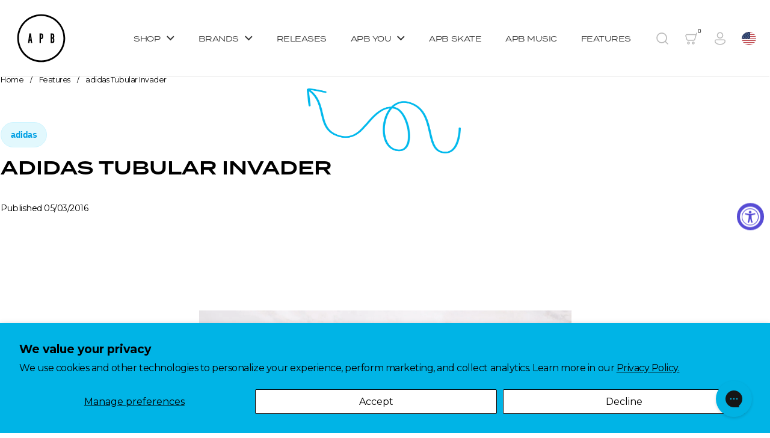

--- FILE ---
content_type: text/html; charset=utf-8
request_url: https://www.apbstore.com/blogs/news/116773701-adidas-tubular-invader
body_size: 35720
content:
<!doctype html><html id="html" class="no-js" lang="en" dir="ltr">
  <head>
  
    <meta charset="utf-8">
    <meta http-equiv="X-UA-Compatible" content="IE=edge,chrome=1">
    <meta name="viewport" content="width=device-width, initial-scale=1.0, height=device-height, minimum-scale=1.0">
      <!-- Google Tag Manager -->
    <script>
      (function (w, d, s, l, i) {
        w[l] = w[l] || [];
        w[l].push({ 'gtm.start': new Date().getTime(), event: 'gtm.js' });
        var f = d.getElementsByTagName(s)[0],
          j = d.createElement(s),
          dl = l != 'dataLayer' ? '&l=' + l : '';
        j.async = true;
        j.src = 'https://www.googletagmanager.com/gtm.js?id=' + i + dl;
        f.parentNode.insertBefore(j, f);
      })(window, document, 'script', 'dataLayer', 'GTM-NHXW5KDV');
    </script>
    <!-- End Google Tag Manager -->
    <link rel="stylesheet" href="https://use.typekit.net/nqf2deh.css">
    <link rel="preconnect" href="https://fonts.googleapis.com">
    <link rel="preconnect" href="https://fonts.gstatic.com" crossorigin>
    <link href="https://fonts.googleapis.com/css2?family=Montserrat:ital,wght@0,100..900;1,100..900&display=swap" rel="stylesheet">
    <title>adidas Tubular Invader &ndash; APB</title><meta name="description" content="  The adidas Tubular Invader takes inspiration from basketball sneakers and features a leather and synthetic upper, a perforated toe box, and a heel stability strap. The Tubular sole has been reworked with a small dip under the heel as reference to its heritage.The adidas Tubular Invader is available at both APB locati">

<meta property="og:site_name" content="APB">
<meta property="og:url" content="https://www.apbstore.com/blogs/news/116773701-adidas-tubular-invader">
<meta property="og:title" content="adidas Tubular Invader">
<meta property="og:type" content="article">
<meta property="og:description" content="  The adidas Tubular Invader takes inspiration from basketball sneakers and features a leather and synthetic upper, a perforated toe box, and a heel stability strap. The Tubular sole has been reworked with a small dip under the heel as reference to its heritage.The adidas Tubular Invader is available at both APB locati"><meta name="twitter:site" content="@https://x.com/apbstore?lang=en"><meta name="twitter:card" content="summary_large_image">
<meta name="twitter:title" content="adidas Tubular Invader">
<meta name="twitter:description" content="  The adidas Tubular Invader takes inspiration from basketball sneakers and features a leather and synthetic upper, a perforated toe box, and a heel stability strap. The Tubular sole has been reworked with a small dip under the heel as reference to its heritage.The adidas Tubular Invader is available at both APB locati"><script type="application/ld+json">
  [
    {
      "@context": "https://schema.org",
      "@type": "WebSite",
      "name": "APB",
      "url": "https:\/\/www.apbstore.com"
    },
    {
      "@context": "https://schema.org",
      "@type": "Organization",
      "name": "APB",
      "url": "https:\/\/www.apbstore.com"
    }
  ]
</script>

<script type="application/ld+json">
{
  "@context": "http://schema.org",
  "@type": "BreadcrumbList",
  "itemListElement": [
    {
      "@type": "ListItem",
      "position": 1,
      "name": "Home",
      "item": "https://www.apbstore.com"
    },{
        "@type": "ListItem",
        "position": 2,
        "name": "Features",
        "item": "https://www.apbstore.com/blogs/news"
      }, {
        "@type": "ListItem",
        "position": 3,
        "name": "Features",
        "item": "https://www.apbstore.com/blogs/news/116773701-adidas-tubular-invader"
      }]
}
</script><script type="application/ld+json">{"@context":"http:\/\/schema.org\/","@id":"\/blogs\/news\/116773701-adidas-tubular-invader#article","@type":"Article","mainEntityOfPage":{"@type":"WebPage","@id":"https:\/\/www.apbstore.com\/blogs\/news\/116773701-adidas-tubular-invader"},"articleBody":"\n \nThe adidas Tubular Invader takes inspiration from basketball sneakers and features a leather and synthetic upper, a perforated toe box, and a heel stability strap. The Tubular sole has been reworked with a small dip under the heel as reference to its heritage.The adidas Tubular Invader is available at both APB locations $110 US. \n","headline":"adidas Tubular Invader","description":"","datePublished":"2016-05-03T15:51:12-04:00","dateModified":"2016-05-03T15:53:00-04:00","author":{"@type":"Person","name":"Nate Shuls"},"publisher":{"@type":"Organization","name":"APB"}}</script><link rel="canonical" href="https://www.apbstore.com/blogs/news/116773701-adidas-tubular-invader">
  
    <link rel="preconnect" href="https://cdn.shopify.com"><link rel="preconnect" href="https://fonts.shopifycdn.com" crossorigin>
<link rel="preload" href="//www.apbstore.com/cdn/fonts/oswald/oswald_n4.7760ed7a63e536050f64bb0607ff70ce07a480bd.woff2" as="font" type="font/woff2" crossorigin><link rel="preconnect" href="https://fonts.googleapis.com">
<link rel="preconnect" href="https://fonts.gstatic.com" crossorigin>
<link href="https://fonts.googleapis.com/css2?family=Instrument+Sans:ital,wght@0,400..700;1,400..700&display=swap" rel="stylesheet">
                


<style type="text/css">
@font-face {
  font-family: Oswald;
  font-weight: 400;
  font-style: normal;
  font-display: swap;
  src: url("//www.apbstore.com/cdn/fonts/oswald/oswald_n4.7760ed7a63e536050f64bb0607ff70ce07a480bd.woff2") format("woff2"),
       url("//www.apbstore.com/cdn/fonts/oswald/oswald_n4.ae5e497f60fc686568afe76e9ff1872693c533e9.woff") format("woff");
}
@font-face {
  font-family: Oswald;
  font-weight: 600;
  font-style: normal;
  font-display: swap;
  src: url("//www.apbstore.com/cdn/fonts/oswald/oswald_n6.26b6bffb711f770c328e7af9685d4798dcb4f0b3.woff2") format("woff2"),
       url("//www.apbstore.com/cdn/fonts/oswald/oswald_n6.2feb7f52d7eb157822c86dfd93893da013b08d5d.woff") format("woff");
}
</style>
<style type="text/css">

  :root {

    /* Font variables */

    --font-stack-headings: 'termina', sans-serif;
    --font-weight-headings: 600;--font-weight-headings-bold: 600;--font-style-headings: normal;

    --font-stack-body:  "Montserrat", Arial, sans-serif;
    --font-weight-body: 400;--font-weight-body-bold: 700;--font-style-body: normal;

    --font-weight-menu: var(--font-weight-body); 

    --base-headings-size: 42;
    --base-headings-line: 1.2;
    --base-headings-spacing: 0.0em;

    --base-body-size: 16;
    --base-body-line: 1;
    --base-body-spacing: -0.48px;

    --base-quotes-size: ;
    --base-quotes-line: ;
    --base-quotes-spacing: 0.0em;

    /* Color variables */

    --color-background-body: #ffffff;
    
    --color-scheme-background: #ffffff;
    --color-scheme-borders: #ffffff;
    --color-scheme-text: #000000;
    --color-scheme-text-foreground: #ffffff;
    --color-scheme-accent: #02b9ec;
    --color-scheme-accent-foreground: #323232;

    --color-borders-main: rgba(0, 0, 0, 0.15);
    --color-borders-forms-primary: rgba(0, 0, 0, 0.3);
    --color-borders-forms-secondary: rgba(0, 0, 0, 0.6);

    --color-opacity-background-main: rgba(255, 255, 255, 0);
    --color-secondary-background-main: rgba(0, 0, 0, 0.08);
    --color-third-background-main: rgba(0, 0, 0, 0.04);

    --color-product-card-popup-background: #dcdcdc;
    --color-product-card-popup-background-opacity: rgba(220, 220, 220, 0.1);
    --color-product-card-popup-text: #000000;
    --color-product-card-popup-borders-forms-primary: rgba(0, 0, 0, 0.3);
    --color-product-card-popup-borders-forms-secondary: rgba(0, 0, 0, 0.6);
    --color-product-card-fit-background: rgba(0,0,0,0);

    /* Borders */

    --border-radius-buttons: 50px;
    --border-width-buttons: 2px;--border-width-grid: 1px;
    --border-radius-grid: 20px;
    --border-style-grid: solid;

    --border-radius-widgets: var(--border-radius-grid);

    --border-width-sections: 1px;
    --border-color-sections: ;
    --border-style-sections: solid;

    --border-width-container: 1px;
    --border-color-container: ;
    --border-style-container: solid;

    --border-width-difference: 0px;
    --border-style-difference:1px;

    --border-width-drawers:0px;
    --font-stack-buttons: 'termina';
    --buttons-text-transform:uppercase;

    /* Layout */
    
    --container-vertical-space-base: px;

    --page-padding-base-horizontal: 0px;
    --page-padding-base-vertical: 0px;
    --grid-padding-base: 17px;
    --image-fit-padding: 0%;

  }.facets--horiz .facets__summary, #main select, .modal select {
    background-image: url('data:image/svg+xml;utf8,<svg fill="none" height="10" viewBox="0 0 16 10" width="16" xmlns="http://www.w3.org/2000/svg"><g fill="%23000000"><path d="m15.071 2.17151-7.07102 7.07107-1.41422-1.41422 7.07104-7.071065z"/><path d="m2.34314.757385 7.07107 7.071065-1.41422 1.41422-7.071064-7.07107z"/></g></svg>');
  }.product-item__variants-card select {
      background-image: url('data:image/svg+xml;utf8,<svg fill="none" height="12" viewBox="0 0 20 12" width="20" xmlns="http://www.w3.org/2000/svg"><g fill="%23000000"><path d="m19.8994 2.10074-9.89945 9.89946-1.41421-1.4142 9.89946-9.899477z"/><path d="m1.5148.686528 9.8995 9.899472-1.41435 1.4142-9.899364-9.89946z"/></g></svg>') !important;
    }.star-rating__stars {
    background-image: url('data:image/svg+xml;utf8,<svg fill="none" height="19" viewBox="0 0 20 19" width="20" xmlns="http://www.w3.org/2000/svg"><path d="m10 1.61804 1.7696 5.4463.1123.34549h.3632 5.7266l-4.6329 3.36597-.2939.2136.1123.3454 1.7696 5.4464-4.6329-3.366-.2939-.2136-.29389.2136-4.63291 3.366 1.76962-5.4464.11225-.3454-.29389-.2136-4.6329-3.36597h5.72658.36327l.11226-.34549z" stroke="%23000000"/></svg>');
  }
  .star-rating__stars-active {
    background-image: url('data:image/svg+xml;utf8,<svg fill="none" height="19" viewBox="0 0 20 19" width="20" xmlns="http://www.w3.org/2000/svg"><path d="m10.0001 0 2.2451 6.90983h7.2654l-5.8778 4.27047 2.2451 6.9099-5.8778-4.2705-5.87789 4.2705 2.24514-6.9099-5.877848-4.27047h7.265428z" fill="%23000000"/></svg>');
  }

  sidebar-drawer {
    --color-scheme-background: #ffffff;
    --color-scheme-borders: #dcdcdc;
    --color-scheme-text: #323232;
    --color-scheme-text-foreground: #ffffff;
    --color-scheme-accent: #02b9ec;
    --color-scheme-accent-foreground: #ffffff;
    --color-borders-main: rgba(50, 50, 50, 0.15);
    --color-borders-forms-primary: rgba(50, 50, 50, 0.3);
    --color-borders-forms-secondary: rgba(50, 50, 50, 0.6);
    --color-opacity-background-main: rgba(255, 255, 255, 0);
    --color-secondary-background-main: rgba(50, 50, 50, 0.08);
    --color-third-background-main: rgba(50, 50, 50, 0.04);
  }
  sidebar-drawer select {
    background-image: url('data:image/svg+xml;utf8,<svg fill="none" height="10" viewBox="0 0 16 10" width="16" xmlns="http://www.w3.org/2000/svg"><g fill="%23323232"><path d="m15.071 2.17151-7.07102 7.07107-1.41422-1.41422 7.07104-7.071065z"/><path d="m2.34314.757385 7.07107 7.071065-1.41422 1.41422-7.071064-7.07107z"/></g></svg>');
  }
  sidebar-drawer .alert {
    background-image: url('data:image/svg+xml;utf8,<svg fill="none" height="29" viewBox="0 0 29 29" width="29" xmlns="http://www.w3.org/2000/svg"><circle cx="14.5" cy="14.5" fill="%23323232" r="14.5"/><path d="m16.1429 13.4293-.8134 4.2169h-1.4961l-.8334-4.2169v-5.4293h3.1429zm-.0804 5.4792v3.0915h-2.9922v-3.0915z" fill="%23ffffff"/></svg>');
  }
  
</style>

<style id="root-height">
  :root {
    --window-height: 100vh;
  }
</style>

<style id="header-border-width">
  :root {
    --border-width-header: 1px;
  }
</style><style type="text/css">
    @media screen and (max-width: 767px) {
      .section-heading {
        --font-mobile-corrector: var(--mobile-text-size-large);
      }
    }
  </style><script type="text/javascript">
  window.KrownAssetLoader = {
    loadedScripts: new Set(),
    loadScript: function(url) {
      if (this.loadedScripts.has(url)) return;
      this.loadedScripts.add(url);
      const script = document.createElement('script');
      script.src = url;
      script.defer = true;
      document.head.appendChild(script);
    }
  };
</script><link href="//www.apbstore.com/cdn/shop/t/86/assets/theme.css?v=27335435947613927261767193220" as="style" rel="preload"><link href="//www.apbstore.com/cdn/shop/t/86/assets/section-header.css?v=64620554458204907641761776032" as="style" rel="preload"><link href="//www.apbstore.com/cdn/shop/t/86/assets/component-product-item.css?v=33302410596686247341762040548" as="style" rel="preload"><link href="//www.apbstore.com/cdn/shop/t/86/assets/component-product-variants.css?v=47359961485187666271761395400" as="style" rel="preload"><link href="//www.apbstore.com/cdn/shop/t/86/assets/section-main-article.css?v=108398047600868806041758805352" as="style" rel="preload"><link href="//www.apbstore.com/cdn/shop/t/86/assets/theme.css?v=27335435947613927261767193220" rel="stylesheet" type="text/css" media="all" />
    <link href="//www.apbstore.com/cdn/shop/t/86/assets/custom.css?v=34207309197844043021765066219" rel="stylesheet" type="text/css" media="all" />
    <link
    rel="stylesheet"
    href="https://cdn.jsdelivr.net/npm/swiper@12/swiper-bundle.min.css"
  />
  
 

    <script>window.performance && window.performance.mark && window.performance.mark('shopify.content_for_header.start');</script><meta name="google-site-verification" content="CUJEfH8bbziHDGXJ267A9fWOuSQrpYklHoJxvQztId0">
<meta id="shopify-digital-wallet" name="shopify-digital-wallet" content="/7150155/digital_wallets/dialog">
<link rel="alternate" type="application/atom+xml" title="Feed" href="/blogs/news.atom" />
<script async="async" src="/checkouts/internal/preloads.js?locale=en-US"></script>
<script id="shopify-features" type="application/json">{"accessToken":"cf7dd82098a4388648acb12a5a9aa063","betas":["rich-media-storefront-analytics"],"domain":"www.apbstore.com","predictiveSearch":true,"shopId":7150155,"locale":"en"}</script>
<script>var Shopify = Shopify || {};
Shopify.shop = "apb-store.myshopify.com";
Shopify.locale = "en";
Shopify.currency = {"active":"USD","rate":"1.0"};
Shopify.country = "US";
Shopify.theme = {"name":"Borders - Dev","id":165906481188,"schema_name":"Borders","schema_version":"2.1.0","theme_store_id":2491,"role":"main"};
Shopify.theme.handle = "null";
Shopify.theme.style = {"id":null,"handle":null};
Shopify.cdnHost = "www.apbstore.com/cdn";
Shopify.routes = Shopify.routes || {};
Shopify.routes.root = "/";</script>
<script type="module">!function(o){(o.Shopify=o.Shopify||{}).modules=!0}(window);</script>
<script>!function(o){function n(){var o=[];function n(){o.push(Array.prototype.slice.apply(arguments))}return n.q=o,n}var t=o.Shopify=o.Shopify||{};t.loadFeatures=n(),t.autoloadFeatures=n()}(window);</script>
<script id="shop-js-analytics" type="application/json">{"pageType":"article"}</script>
<script defer="defer" async type="module" src="//www.apbstore.com/cdn/shopifycloud/shop-js/modules/v2/client.init-shop-cart-sync_BT-GjEfc.en.esm.js"></script>
<script defer="defer" async type="module" src="//www.apbstore.com/cdn/shopifycloud/shop-js/modules/v2/chunk.common_D58fp_Oc.esm.js"></script>
<script defer="defer" async type="module" src="//www.apbstore.com/cdn/shopifycloud/shop-js/modules/v2/chunk.modal_xMitdFEc.esm.js"></script>
<script type="module">
  await import("//www.apbstore.com/cdn/shopifycloud/shop-js/modules/v2/client.init-shop-cart-sync_BT-GjEfc.en.esm.js");
await import("//www.apbstore.com/cdn/shopifycloud/shop-js/modules/v2/chunk.common_D58fp_Oc.esm.js");
await import("//www.apbstore.com/cdn/shopifycloud/shop-js/modules/v2/chunk.modal_xMitdFEc.esm.js");

  window.Shopify.SignInWithShop?.initShopCartSync?.({"fedCMEnabled":true,"windoidEnabled":true});

</script>
<script>(function() {
  var isLoaded = false;
  function asyncLoad() {
    if (isLoaded) return;
    isLoaded = true;
    var urls = ["https:\/\/cdn.reamaze.com\/assets\/reamaze-loader.js?shop=apb-store.myshopify.com","https:\/\/chimpstatic.com\/mcjs-connected\/js\/users\/6f0983ce04f1ee5183374f900\/3b842487337744da8938cbd5e.js?shop=apb-store.myshopify.com","https:\/\/script.crazyegg.com\/pages\/scripts\/0087\/2651.js?shop=apb-store.myshopify.com","https:\/\/www.orderlogicapp.com\/embedded_js\/production_base.js?1589920698\u0026shop=apb-store.myshopify.com","https:\/\/cdn.shopify.com\/s\/files\/1\/0715\/0155\/t\/19\/assets\/globo.formbuilder.init.js?v=1593540722\u0026shop=apb-store.myshopify.com","https:\/\/shy.elfsight.com\/p\/platform.js?shop=apb-store.myshopify.com","https:\/\/accessibly.onthemapmarketing.com\/public\/widget\/run.js?shop=apb-store.myshopify.com","\/\/code.tidio.co\/u9wfhaphugdk5uc7vpaqrvkgfkn9tqxy.js?shop=apb-store.myshopify.com","https:\/\/static-resources.botnot.io\/js\/yofi-telemetry-prod.min.js?v=202403300437\u0026shop=apb-store.myshopify.com","https:\/\/config.gorgias.chat\/bundle-loader\/01GYCCA4B9VY76KP9GEE1XZ4S4?source=shopify1click\u0026shop=apb-store.myshopify.com","\/\/cdn.shopify.com\/proxy\/c9df7d4c980fb24588b16fb2cbd8c419607d52aa921d09b5444c77286a5d16df\/api.kimonix.com\/kimonix_void_script.js?shop=apb-store.myshopify.com\u0026sp-cache-control=cHVibGljLCBtYXgtYWdlPTkwMA","https:\/\/cdn.slpht.com\/widget\/shopify-embed.js?shop=apb-store.myshopify.com","https:\/\/assets.smartwishlist.webmarked.net\/static\/v6\/smartwishlist.js?shop=apb-store.myshopify.com","https:\/\/cdn.9gtb.com\/loader.js?g_cvt_id=ec508111-dcb0-45fc-b154-2aae1e557279\u0026shop=apb-store.myshopify.com"];
    for (var i = 0; i < urls.length; i++) {
      var s = document.createElement('script');
      s.type = 'text/javascript';
      s.async = true;
      s.src = urls[i];
      var x = document.getElementsByTagName('script')[0];
      x.parentNode.insertBefore(s, x);
    }
  };
  if(window.attachEvent) {
    window.attachEvent('onload', asyncLoad);
  } else {
    window.addEventListener('load', asyncLoad, false);
  }
})();</script>
<script id="__st">var __st={"a":7150155,"offset":-18000,"reqid":"0c09f0c8-3873-4d7e-86b9-8c6d1b041e62-1769107571","pageurl":"www.apbstore.com\/blogs\/news\/116773701-adidas-tubular-invader","s":"articles-116773701","u":"4ac18b12a819","p":"article","rtyp":"article","rid":116773701};</script>
<script>window.ShopifyPaypalV4VisibilityTracking = true;</script>
<script id="captcha-bootstrap">!function(){'use strict';const t='contact',e='account',n='new_comment',o=[[t,t],['blogs',n],['comments',n],[t,'customer']],c=[[e,'customer_login'],[e,'guest_login'],[e,'recover_customer_password'],[e,'create_customer']],r=t=>t.map((([t,e])=>`form[action*='/${t}']:not([data-nocaptcha='true']) input[name='form_type'][value='${e}']`)).join(','),a=t=>()=>t?[...document.querySelectorAll(t)].map((t=>t.form)):[];function s(){const t=[...o],e=r(t);return a(e)}const i='password',u='form_key',d=['recaptcha-v3-token','g-recaptcha-response','h-captcha-response',i],f=()=>{try{return window.sessionStorage}catch{return}},m='__shopify_v',_=t=>t.elements[u];function p(t,e,n=!1){try{const o=window.sessionStorage,c=JSON.parse(o.getItem(e)),{data:r}=function(t){const{data:e,action:n}=t;return t[m]||n?{data:e,action:n}:{data:t,action:n}}(c);for(const[e,n]of Object.entries(r))t.elements[e]&&(t.elements[e].value=n);n&&o.removeItem(e)}catch(o){console.error('form repopulation failed',{error:o})}}const l='form_type',E='cptcha';function T(t){t.dataset[E]=!0}const w=window,h=w.document,L='Shopify',v='ce_forms',y='captcha';let A=!1;((t,e)=>{const n=(g='f06e6c50-85a8-45c8-87d0-21a2b65856fe',I='https://cdn.shopify.com/shopifycloud/storefront-forms-hcaptcha/ce_storefront_forms_captcha_hcaptcha.v1.5.2.iife.js',D={infoText:'Protected by hCaptcha',privacyText:'Privacy',termsText:'Terms'},(t,e,n)=>{const o=w[L][v],c=o.bindForm;if(c)return c(t,g,e,D).then(n);var r;o.q.push([[t,g,e,D],n]),r=I,A||(h.body.append(Object.assign(h.createElement('script'),{id:'captcha-provider',async:!0,src:r})),A=!0)});var g,I,D;w[L]=w[L]||{},w[L][v]=w[L][v]||{},w[L][v].q=[],w[L][y]=w[L][y]||{},w[L][y].protect=function(t,e){n(t,void 0,e),T(t)},Object.freeze(w[L][y]),function(t,e,n,w,h,L){const[v,y,A,g]=function(t,e,n){const i=e?o:[],u=t?c:[],d=[...i,...u],f=r(d),m=r(i),_=r(d.filter((([t,e])=>n.includes(e))));return[a(f),a(m),a(_),s()]}(w,h,L),I=t=>{const e=t.target;return e instanceof HTMLFormElement?e:e&&e.form},D=t=>v().includes(t);t.addEventListener('submit',(t=>{const e=I(t);if(!e)return;const n=D(e)&&!e.dataset.hcaptchaBound&&!e.dataset.recaptchaBound,o=_(e),c=g().includes(e)&&(!o||!o.value);(n||c)&&t.preventDefault(),c&&!n&&(function(t){try{if(!f())return;!function(t){const e=f();if(!e)return;const n=_(t);if(!n)return;const o=n.value;o&&e.removeItem(o)}(t);const e=Array.from(Array(32),(()=>Math.random().toString(36)[2])).join('');!function(t,e){_(t)||t.append(Object.assign(document.createElement('input'),{type:'hidden',name:u})),t.elements[u].value=e}(t,e),function(t,e){const n=f();if(!n)return;const o=[...t.querySelectorAll(`input[type='${i}']`)].map((({name:t})=>t)),c=[...d,...o],r={};for(const[a,s]of new FormData(t).entries())c.includes(a)||(r[a]=s);n.setItem(e,JSON.stringify({[m]:1,action:t.action,data:r}))}(t,e)}catch(e){console.error('failed to persist form',e)}}(e),e.submit())}));const S=(t,e)=>{t&&!t.dataset[E]&&(n(t,e.some((e=>e===t))),T(t))};for(const o of['focusin','change'])t.addEventListener(o,(t=>{const e=I(t);D(e)&&S(e,y())}));const B=e.get('form_key'),M=e.get(l),P=B&&M;t.addEventListener('DOMContentLoaded',(()=>{const t=y();if(P)for(const e of t)e.elements[l].value===M&&p(e,B);[...new Set([...A(),...v().filter((t=>'true'===t.dataset.shopifyCaptcha))])].forEach((e=>S(e,t)))}))}(h,new URLSearchParams(w.location.search),n,t,e,['guest_login'])})(!0,!0)}();</script>
<script integrity="sha256-4kQ18oKyAcykRKYeNunJcIwy7WH5gtpwJnB7kiuLZ1E=" data-source-attribution="shopify.loadfeatures" defer="defer" src="//www.apbstore.com/cdn/shopifycloud/storefront/assets/storefront/load_feature-a0a9edcb.js" crossorigin="anonymous"></script>
<script data-source-attribution="shopify.dynamic_checkout.dynamic.init">var Shopify=Shopify||{};Shopify.PaymentButton=Shopify.PaymentButton||{isStorefrontPortableWallets:!0,init:function(){window.Shopify.PaymentButton.init=function(){};var t=document.createElement("script");t.src="https://www.apbstore.com/cdn/shopifycloud/portable-wallets/latest/portable-wallets.en.js",t.type="module",document.head.appendChild(t)}};
</script>
<script data-source-attribution="shopify.dynamic_checkout.buyer_consent">
  function portableWalletsHideBuyerConsent(e){var t=document.getElementById("shopify-buyer-consent"),n=document.getElementById("shopify-subscription-policy-button");t&&n&&(t.classList.add("hidden"),t.setAttribute("aria-hidden","true"),n.removeEventListener("click",e))}function portableWalletsShowBuyerConsent(e){var t=document.getElementById("shopify-buyer-consent"),n=document.getElementById("shopify-subscription-policy-button");t&&n&&(t.classList.remove("hidden"),t.removeAttribute("aria-hidden"),n.addEventListener("click",e))}window.Shopify?.PaymentButton&&(window.Shopify.PaymentButton.hideBuyerConsent=portableWalletsHideBuyerConsent,window.Shopify.PaymentButton.showBuyerConsent=portableWalletsShowBuyerConsent);
</script>
<script data-source-attribution="shopify.dynamic_checkout.cart.bootstrap">document.addEventListener("DOMContentLoaded",(function(){function t(){return document.querySelector("shopify-accelerated-checkout-cart, shopify-accelerated-checkout")}if(t())Shopify.PaymentButton.init();else{new MutationObserver((function(e,n){t()&&(Shopify.PaymentButton.init(),n.disconnect())})).observe(document.body,{childList:!0,subtree:!0})}}));
</script>
<script id='scb4127' type='text/javascript' async='' src='https://www.apbstore.com/cdn/shopifycloud/privacy-banner/storefront-banner.js'></script><link id="shopify-accelerated-checkout-styles" rel="stylesheet" media="screen" href="https://www.apbstore.com/cdn/shopifycloud/portable-wallets/latest/accelerated-checkout-backwards-compat.css" crossorigin="anonymous">
<style id="shopify-accelerated-checkout-cart">
        #shopify-buyer-consent {
  margin-top: 1em;
  display: inline-block;
  width: 100%;
}

#shopify-buyer-consent.hidden {
  display: none;
}

#shopify-subscription-policy-button {
  background: none;
  border: none;
  padding: 0;
  text-decoration: underline;
  font-size: inherit;
  cursor: pointer;
}

#shopify-subscription-policy-button::before {
  box-shadow: none;
}

      </style>

<script>window.performance && window.performance.mark && window.performance.mark('shopify.content_for_header.end');</script>
  
    <script>
      /* js helpers */
      const debounce = (fn, wait) => {
        let t;
        return (...args) => {
          clearTimeout(t);
          t = setTimeout(() => fn.apply(this, args), wait);
        };
      }
      window.KEYCODES = {
        TAB: 9,
        ESC: 27,
        DOWN: 40,
        RIGHT: 39,
        UP: 38,
        LEFT: 37,
        RETURN: 13
      };
      const rbi = [];
      const ribSetSize = (img) => {
        if ( img.offsetWidth / img.dataset.ratio < img.offsetHeight ) {
          img.setAttribute('sizes', `${Math.ceil(img.offsetHeight * img.dataset.ratio)}px`);
        } else {
          img.setAttribute('sizes', `${Math.ceil(img.offsetWidth)}px`);
        }
      }
      window.addEventListener('resize', debounce(()=>{
        for ( let img of rbi ) {
          ribSetSize(img);
        }
      }, 250));
    </script><noscript>
      <link rel="stylesheet" href="//www.apbstore.com/cdn/shop/t/86/assets/theme-noscript.css?v=19858194807774455161758805352">
    </noscript>
  
  <!-- BEGIN app block: shopify://apps/gorgias-live-chat-helpdesk/blocks/gorgias/a66db725-7b96-4e3f-916e-6c8e6f87aaaa -->
<script defer data-gorgias-loader-chat src="https://config.gorgias.chat/bundle-loader/shopify/apb-store.myshopify.com"></script>


<script defer data-gorgias-loader-convert  src="https://content.9gtb.com/loader.js"></script>


<script defer data-gorgias-loader-mailto-replace  src="https://config.gorgias.help/api/contact-forms/replace-mailto-script.js?shopName=apb-store"></script>


<!-- END app block --><!-- BEGIN app block: shopify://apps/klaviyo-email-marketing-sms/blocks/klaviyo-onsite-embed/2632fe16-c075-4321-a88b-50b567f42507 -->












  <script async src="https://static.klaviyo.com/onsite/js/UUxvzG/klaviyo.js?company_id=UUxvzG"></script>
  <script>!function(){if(!window.klaviyo){window._klOnsite=window._klOnsite||[];try{window.klaviyo=new Proxy({},{get:function(n,i){return"push"===i?function(){var n;(n=window._klOnsite).push.apply(n,arguments)}:function(){for(var n=arguments.length,o=new Array(n),w=0;w<n;w++)o[w]=arguments[w];var t="function"==typeof o[o.length-1]?o.pop():void 0,e=new Promise((function(n){window._klOnsite.push([i].concat(o,[function(i){t&&t(i),n(i)}]))}));return e}}})}catch(n){window.klaviyo=window.klaviyo||[],window.klaviyo.push=function(){var n;(n=window._klOnsite).push.apply(n,arguments)}}}}();</script>

  




  <script>
    window.klaviyoReviewsProductDesignMode = false
  </script>







<!-- END app block --><script src="https://cdn.shopify.com/extensions/019a0131-ca1b-7172-a6b1-2fadce39ca6e/accessibly-28/assets/acc-main.js" type="text/javascript" defer="defer"></script>
<link href="https://monorail-edge.shopifysvc.com" rel="dns-prefetch">
<script>(function(){if ("sendBeacon" in navigator && "performance" in window) {try {var session_token_from_headers = performance.getEntriesByType('navigation')[0].serverTiming.find(x => x.name == '_s').description;} catch {var session_token_from_headers = undefined;}var session_cookie_matches = document.cookie.match(/_shopify_s=([^;]*)/);var session_token_from_cookie = session_cookie_matches && session_cookie_matches.length === 2 ? session_cookie_matches[1] : "";var session_token = session_token_from_headers || session_token_from_cookie || "";function handle_abandonment_event(e) {var entries = performance.getEntries().filter(function(entry) {return /monorail-edge.shopifysvc.com/.test(entry.name);});if (!window.abandonment_tracked && entries.length === 0) {window.abandonment_tracked = true;var currentMs = Date.now();var navigation_start = performance.timing.navigationStart;var payload = {shop_id: 7150155,url: window.location.href,navigation_start,duration: currentMs - navigation_start,session_token,page_type: "article"};window.navigator.sendBeacon("https://monorail-edge.shopifysvc.com/v1/produce", JSON.stringify({schema_id: "online_store_buyer_site_abandonment/1.1",payload: payload,metadata: {event_created_at_ms: currentMs,event_sent_at_ms: currentMs}}));}}window.addEventListener('pagehide', handle_abandonment_event);}}());</script>
<script id="web-pixels-manager-setup">(function e(e,d,r,n,o){if(void 0===o&&(o={}),!Boolean(null===(a=null===(i=window.Shopify)||void 0===i?void 0:i.analytics)||void 0===a?void 0:a.replayQueue)){var i,a;window.Shopify=window.Shopify||{};var t=window.Shopify;t.analytics=t.analytics||{};var s=t.analytics;s.replayQueue=[],s.publish=function(e,d,r){return s.replayQueue.push([e,d,r]),!0};try{self.performance.mark("wpm:start")}catch(e){}var l=function(){var e={modern:/Edge?\/(1{2}[4-9]|1[2-9]\d|[2-9]\d{2}|\d{4,})\.\d+(\.\d+|)|Firefox\/(1{2}[4-9]|1[2-9]\d|[2-9]\d{2}|\d{4,})\.\d+(\.\d+|)|Chrom(ium|e)\/(9{2}|\d{3,})\.\d+(\.\d+|)|(Maci|X1{2}).+ Version\/(15\.\d+|(1[6-9]|[2-9]\d|\d{3,})\.\d+)([,.]\d+|)( \(\w+\)|)( Mobile\/\w+|) Safari\/|Chrome.+OPR\/(9{2}|\d{3,})\.\d+\.\d+|(CPU[ +]OS|iPhone[ +]OS|CPU[ +]iPhone|CPU IPhone OS|CPU iPad OS)[ +]+(15[._]\d+|(1[6-9]|[2-9]\d|\d{3,})[._]\d+)([._]\d+|)|Android:?[ /-](13[3-9]|1[4-9]\d|[2-9]\d{2}|\d{4,})(\.\d+|)(\.\d+|)|Android.+Firefox\/(13[5-9]|1[4-9]\d|[2-9]\d{2}|\d{4,})\.\d+(\.\d+|)|Android.+Chrom(ium|e)\/(13[3-9]|1[4-9]\d|[2-9]\d{2}|\d{4,})\.\d+(\.\d+|)|SamsungBrowser\/([2-9]\d|\d{3,})\.\d+/,legacy:/Edge?\/(1[6-9]|[2-9]\d|\d{3,})\.\d+(\.\d+|)|Firefox\/(5[4-9]|[6-9]\d|\d{3,})\.\d+(\.\d+|)|Chrom(ium|e)\/(5[1-9]|[6-9]\d|\d{3,})\.\d+(\.\d+|)([\d.]+$|.*Safari\/(?![\d.]+ Edge\/[\d.]+$))|(Maci|X1{2}).+ Version\/(10\.\d+|(1[1-9]|[2-9]\d|\d{3,})\.\d+)([,.]\d+|)( \(\w+\)|)( Mobile\/\w+|) Safari\/|Chrome.+OPR\/(3[89]|[4-9]\d|\d{3,})\.\d+\.\d+|(CPU[ +]OS|iPhone[ +]OS|CPU[ +]iPhone|CPU IPhone OS|CPU iPad OS)[ +]+(10[._]\d+|(1[1-9]|[2-9]\d|\d{3,})[._]\d+)([._]\d+|)|Android:?[ /-](13[3-9]|1[4-9]\d|[2-9]\d{2}|\d{4,})(\.\d+|)(\.\d+|)|Mobile Safari.+OPR\/([89]\d|\d{3,})\.\d+\.\d+|Android.+Firefox\/(13[5-9]|1[4-9]\d|[2-9]\d{2}|\d{4,})\.\d+(\.\d+|)|Android.+Chrom(ium|e)\/(13[3-9]|1[4-9]\d|[2-9]\d{2}|\d{4,})\.\d+(\.\d+|)|Android.+(UC? ?Browser|UCWEB|U3)[ /]?(15\.([5-9]|\d{2,})|(1[6-9]|[2-9]\d|\d{3,})\.\d+)\.\d+|SamsungBrowser\/(5\.\d+|([6-9]|\d{2,})\.\d+)|Android.+MQ{2}Browser\/(14(\.(9|\d{2,})|)|(1[5-9]|[2-9]\d|\d{3,})(\.\d+|))(\.\d+|)|K[Aa][Ii]OS\/(3\.\d+|([4-9]|\d{2,})\.\d+)(\.\d+|)/},d=e.modern,r=e.legacy,n=navigator.userAgent;return n.match(d)?"modern":n.match(r)?"legacy":"unknown"}(),u="modern"===l?"modern":"legacy",c=(null!=n?n:{modern:"",legacy:""})[u],f=function(e){return[e.baseUrl,"/wpm","/b",e.hashVersion,"modern"===e.buildTarget?"m":"l",".js"].join("")}({baseUrl:d,hashVersion:r,buildTarget:u}),m=function(e){var d=e.version,r=e.bundleTarget,n=e.surface,o=e.pageUrl,i=e.monorailEndpoint;return{emit:function(e){var a=e.status,t=e.errorMsg,s=(new Date).getTime(),l=JSON.stringify({metadata:{event_sent_at_ms:s},events:[{schema_id:"web_pixels_manager_load/3.1",payload:{version:d,bundle_target:r,page_url:o,status:a,surface:n,error_msg:t},metadata:{event_created_at_ms:s}}]});if(!i)return console&&console.warn&&console.warn("[Web Pixels Manager] No Monorail endpoint provided, skipping logging."),!1;try{return self.navigator.sendBeacon.bind(self.navigator)(i,l)}catch(e){}var u=new XMLHttpRequest;try{return u.open("POST",i,!0),u.setRequestHeader("Content-Type","text/plain"),u.send(l),!0}catch(e){return console&&console.warn&&console.warn("[Web Pixels Manager] Got an unhandled error while logging to Monorail."),!1}}}}({version:r,bundleTarget:l,surface:e.surface,pageUrl:self.location.href,monorailEndpoint:e.monorailEndpoint});try{o.browserTarget=l,function(e){var d=e.src,r=e.async,n=void 0===r||r,o=e.onload,i=e.onerror,a=e.sri,t=e.scriptDataAttributes,s=void 0===t?{}:t,l=document.createElement("script"),u=document.querySelector("head"),c=document.querySelector("body");if(l.async=n,l.src=d,a&&(l.integrity=a,l.crossOrigin="anonymous"),s)for(var f in s)if(Object.prototype.hasOwnProperty.call(s,f))try{l.dataset[f]=s[f]}catch(e){}if(o&&l.addEventListener("load",o),i&&l.addEventListener("error",i),u)u.appendChild(l);else{if(!c)throw new Error("Did not find a head or body element to append the script");c.appendChild(l)}}({src:f,async:!0,onload:function(){if(!function(){var e,d;return Boolean(null===(d=null===(e=window.Shopify)||void 0===e?void 0:e.analytics)||void 0===d?void 0:d.initialized)}()){var d=window.webPixelsManager.init(e)||void 0;if(d){var r=window.Shopify.analytics;r.replayQueue.forEach((function(e){var r=e[0],n=e[1],o=e[2];d.publishCustomEvent(r,n,o)})),r.replayQueue=[],r.publish=d.publishCustomEvent,r.visitor=d.visitor,r.initialized=!0}}},onerror:function(){return m.emit({status:"failed",errorMsg:"".concat(f," has failed to load")})},sri:function(e){var d=/^sha384-[A-Za-z0-9+/=]+$/;return"string"==typeof e&&d.test(e)}(c)?c:"",scriptDataAttributes:o}),m.emit({status:"loading"})}catch(e){m.emit({status:"failed",errorMsg:(null==e?void 0:e.message)||"Unknown error"})}}})({shopId: 7150155,storefrontBaseUrl: "https://www.apbstore.com",extensionsBaseUrl: "https://extensions.shopifycdn.com/cdn/shopifycloud/web-pixels-manager",monorailEndpoint: "https://monorail-edge.shopifysvc.com/unstable/produce_batch",surface: "storefront-renderer",enabledBetaFlags: ["2dca8a86"],webPixelsConfigList: [{"id":"1497727012","configuration":"{\"accountID\":\"selleasy-metrics-track\"}","eventPayloadVersion":"v1","runtimeContext":"STRICT","scriptVersion":"5aac1f99a8ca74af74cea751ede503d2","type":"APP","apiClientId":5519923,"privacyPurposes":[],"dataSharingAdjustments":{"protectedCustomerApprovalScopes":["read_customer_email","read_customer_name","read_customer_personal_data"]}},{"id":"1442611236","configuration":"{\"publicToken\":\"eyJhbGciOiJIUzI1NiIsInR5cCI6IkpXVCJ9.eyJhcHBfaWQiOiI3N2IzOTVlNy0zYzEzLTQxMjEtOTg5NC1mOGQyMWUzZTU5N2YiLCJqdGkiOiJiOWQwYTRlMy0zYjFlLTQ4NmUtYWYzNi0zOTc2ODBmMmNiNzYiLCJ0eXBlIjoxfQ.eWklHuUxRlqOYK8PFB8LlMA_omB2aDgiiA0LolW4A9k\",\"defaultDataPlaneUrl\":\"https:\\\/\\\/server.telemetry.services.yofi.ai\"}","eventPayloadVersion":"v1","runtimeContext":"STRICT","scriptVersion":"8e053f7079f49080abbdfa6ad8da5199","type":"APP","apiClientId":6975691,"privacyPurposes":["ANALYTICS","MARKETING","PREFERENCES","SALE_OF_DATA"],"dataSharingAdjustments":{"protectedCustomerApprovalScopes":["read_customer_address","read_customer_email","read_customer_name","read_customer_personal_data","read_customer_phone"]}},{"id":"1425211428","configuration":"{\"accountID\":\"UUxvzG\",\"webPixelConfig\":\"eyJlbmFibGVBZGRlZFRvQ2FydEV2ZW50cyI6IHRydWV9\"}","eventPayloadVersion":"v1","runtimeContext":"STRICT","scriptVersion":"524f6c1ee37bacdca7657a665bdca589","type":"APP","apiClientId":123074,"privacyPurposes":["ANALYTICS","MARKETING"],"dataSharingAdjustments":{"protectedCustomerApprovalScopes":["read_customer_address","read_customer_email","read_customer_name","read_customer_personal_data","read_customer_phone"]}},{"id":"420675620","configuration":"{\"storeKey\":\"apb\"}","eventPayloadVersion":"v1","runtimeContext":"STRICT","scriptVersion":"1fcd92894b033b3f2a8156edc5ed393c","type":"APP","apiClientId":43378180097,"privacyPurposes":[],"dataSharingAdjustments":{"protectedCustomerApprovalScopes":["read_customer_personal_data"]}},{"id":"287211556","configuration":"{\"config\":\"{\\\"pixel_id\\\":\\\"G-HYCY8LJXPC\\\",\\\"target_country\\\":\\\"US\\\",\\\"gtag_events\\\":[{\\\"type\\\":\\\"begin_checkout\\\",\\\"action_label\\\":\\\"G-HYCY8LJXPC\\\"},{\\\"type\\\":\\\"search\\\",\\\"action_label\\\":\\\"G-HYCY8LJXPC\\\"},{\\\"type\\\":\\\"view_item\\\",\\\"action_label\\\":[\\\"G-HYCY8LJXPC\\\",\\\"MC-D7C0V74XV2\\\"]},{\\\"type\\\":\\\"purchase\\\",\\\"action_label\\\":[\\\"G-HYCY8LJXPC\\\",\\\"MC-D7C0V74XV2\\\"]},{\\\"type\\\":\\\"page_view\\\",\\\"action_label\\\":[\\\"G-HYCY8LJXPC\\\",\\\"MC-D7C0V74XV2\\\"]},{\\\"type\\\":\\\"add_payment_info\\\",\\\"action_label\\\":\\\"G-HYCY8LJXPC\\\"},{\\\"type\\\":\\\"add_to_cart\\\",\\\"action_label\\\":\\\"G-HYCY8LJXPC\\\"}],\\\"enable_monitoring_mode\\\":false}\"}","eventPayloadVersion":"v1","runtimeContext":"OPEN","scriptVersion":"b2a88bafab3e21179ed38636efcd8a93","type":"APP","apiClientId":1780363,"privacyPurposes":[],"dataSharingAdjustments":{"protectedCustomerApprovalScopes":["read_customer_address","read_customer_email","read_customer_name","read_customer_personal_data","read_customer_phone"]}},{"id":"106659876","configuration":"{\"pixel_id\":\"574246950237408\",\"pixel_type\":\"facebook_pixel\",\"metaapp_system_user_token\":\"-\"}","eventPayloadVersion":"v1","runtimeContext":"OPEN","scriptVersion":"ca16bc87fe92b6042fbaa3acc2fbdaa6","type":"APP","apiClientId":2329312,"privacyPurposes":["ANALYTICS","MARKETING","SALE_OF_DATA"],"dataSharingAdjustments":{"protectedCustomerApprovalScopes":["read_customer_address","read_customer_email","read_customer_name","read_customer_personal_data","read_customer_phone"]}},{"id":"shopify-app-pixel","configuration":"{}","eventPayloadVersion":"v1","runtimeContext":"STRICT","scriptVersion":"0450","apiClientId":"shopify-pixel","type":"APP","privacyPurposes":["ANALYTICS","MARKETING"]},{"id":"shopify-custom-pixel","eventPayloadVersion":"v1","runtimeContext":"LAX","scriptVersion":"0450","apiClientId":"shopify-pixel","type":"CUSTOM","privacyPurposes":["ANALYTICS","MARKETING"]}],isMerchantRequest: false,initData: {"shop":{"name":"APB","paymentSettings":{"currencyCode":"USD"},"myshopifyDomain":"apb-store.myshopify.com","countryCode":"US","storefrontUrl":"https:\/\/www.apbstore.com"},"customer":null,"cart":null,"checkout":null,"productVariants":[],"purchasingCompany":null},},"https://www.apbstore.com/cdn","fcfee988w5aeb613cpc8e4bc33m6693e112",{"modern":"","legacy":""},{"shopId":"7150155","storefrontBaseUrl":"https:\/\/www.apbstore.com","extensionBaseUrl":"https:\/\/extensions.shopifycdn.com\/cdn\/shopifycloud\/web-pixels-manager","surface":"storefront-renderer","enabledBetaFlags":"[\"2dca8a86\"]","isMerchantRequest":"false","hashVersion":"fcfee988w5aeb613cpc8e4bc33m6693e112","publish":"custom","events":"[[\"page_viewed\",{}]]"});</script><script>
  window.ShopifyAnalytics = window.ShopifyAnalytics || {};
  window.ShopifyAnalytics.meta = window.ShopifyAnalytics.meta || {};
  window.ShopifyAnalytics.meta.currency = 'USD';
  var meta = {"page":{"pageType":"article","resourceType":"article","resourceId":116773701,"requestId":"0c09f0c8-3873-4d7e-86b9-8c6d1b041e62-1769107571"}};
  for (var attr in meta) {
    window.ShopifyAnalytics.meta[attr] = meta[attr];
  }
</script>
<script class="analytics">
  (function () {
    var customDocumentWrite = function(content) {
      var jquery = null;

      if (window.jQuery) {
        jquery = window.jQuery;
      } else if (window.Checkout && window.Checkout.$) {
        jquery = window.Checkout.$;
      }

      if (jquery) {
        jquery('body').append(content);
      }
    };

    var hasLoggedConversion = function(token) {
      if (token) {
        return document.cookie.indexOf('loggedConversion=' + token) !== -1;
      }
      return false;
    }

    var setCookieIfConversion = function(token) {
      if (token) {
        var twoMonthsFromNow = new Date(Date.now());
        twoMonthsFromNow.setMonth(twoMonthsFromNow.getMonth() + 2);

        document.cookie = 'loggedConversion=' + token + '; expires=' + twoMonthsFromNow;
      }
    }

    var trekkie = window.ShopifyAnalytics.lib = window.trekkie = window.trekkie || [];
    if (trekkie.integrations) {
      return;
    }
    trekkie.methods = [
      'identify',
      'page',
      'ready',
      'track',
      'trackForm',
      'trackLink'
    ];
    trekkie.factory = function(method) {
      return function() {
        var args = Array.prototype.slice.call(arguments);
        args.unshift(method);
        trekkie.push(args);
        return trekkie;
      };
    };
    for (var i = 0; i < trekkie.methods.length; i++) {
      var key = trekkie.methods[i];
      trekkie[key] = trekkie.factory(key);
    }
    trekkie.load = function(config) {
      trekkie.config = config || {};
      trekkie.config.initialDocumentCookie = document.cookie;
      var first = document.getElementsByTagName('script')[0];
      var script = document.createElement('script');
      script.type = 'text/javascript';
      script.onerror = function(e) {
        var scriptFallback = document.createElement('script');
        scriptFallback.type = 'text/javascript';
        scriptFallback.onerror = function(error) {
                var Monorail = {
      produce: function produce(monorailDomain, schemaId, payload) {
        var currentMs = new Date().getTime();
        var event = {
          schema_id: schemaId,
          payload: payload,
          metadata: {
            event_created_at_ms: currentMs,
            event_sent_at_ms: currentMs
          }
        };
        return Monorail.sendRequest("https://" + monorailDomain + "/v1/produce", JSON.stringify(event));
      },
      sendRequest: function sendRequest(endpointUrl, payload) {
        // Try the sendBeacon API
        if (window && window.navigator && typeof window.navigator.sendBeacon === 'function' && typeof window.Blob === 'function' && !Monorail.isIos12()) {
          var blobData = new window.Blob([payload], {
            type: 'text/plain'
          });

          if (window.navigator.sendBeacon(endpointUrl, blobData)) {
            return true;
          } // sendBeacon was not successful

        } // XHR beacon

        var xhr = new XMLHttpRequest();

        try {
          xhr.open('POST', endpointUrl);
          xhr.setRequestHeader('Content-Type', 'text/plain');
          xhr.send(payload);
        } catch (e) {
          console.log(e);
        }

        return false;
      },
      isIos12: function isIos12() {
        return window.navigator.userAgent.lastIndexOf('iPhone; CPU iPhone OS 12_') !== -1 || window.navigator.userAgent.lastIndexOf('iPad; CPU OS 12_') !== -1;
      }
    };
    Monorail.produce('monorail-edge.shopifysvc.com',
      'trekkie_storefront_load_errors/1.1',
      {shop_id: 7150155,
      theme_id: 165906481188,
      app_name: "storefront",
      context_url: window.location.href,
      source_url: "//www.apbstore.com/cdn/s/trekkie.storefront.46a754ac07d08c656eb845cfbf513dd9a18d4ced.min.js"});

        };
        scriptFallback.async = true;
        scriptFallback.src = '//www.apbstore.com/cdn/s/trekkie.storefront.46a754ac07d08c656eb845cfbf513dd9a18d4ced.min.js';
        first.parentNode.insertBefore(scriptFallback, first);
      };
      script.async = true;
      script.src = '//www.apbstore.com/cdn/s/trekkie.storefront.46a754ac07d08c656eb845cfbf513dd9a18d4ced.min.js';
      first.parentNode.insertBefore(script, first);
    };
    trekkie.load(
      {"Trekkie":{"appName":"storefront","development":false,"defaultAttributes":{"shopId":7150155,"isMerchantRequest":null,"themeId":165906481188,"themeCityHash":"10962336303148772850","contentLanguage":"en","currency":"USD"},"isServerSideCookieWritingEnabled":true,"monorailRegion":"shop_domain","enabledBetaFlags":["65f19447"]},"Session Attribution":{},"S2S":{"facebookCapiEnabled":true,"source":"trekkie-storefront-renderer","apiClientId":580111}}
    );

    var loaded = false;
    trekkie.ready(function() {
      if (loaded) return;
      loaded = true;

      window.ShopifyAnalytics.lib = window.trekkie;

      var originalDocumentWrite = document.write;
      document.write = customDocumentWrite;
      try { window.ShopifyAnalytics.merchantGoogleAnalytics.call(this); } catch(error) {};
      document.write = originalDocumentWrite;

      window.ShopifyAnalytics.lib.page(null,{"pageType":"article","resourceType":"article","resourceId":116773701,"requestId":"0c09f0c8-3873-4d7e-86b9-8c6d1b041e62-1769107571","shopifyEmitted":true});

      var match = window.location.pathname.match(/checkouts\/(.+)\/(thank_you|post_purchase)/)
      var token = match? match[1]: undefined;
      if (!hasLoggedConversion(token)) {
        setCookieIfConversion(token);
        
      }
    });


        var eventsListenerScript = document.createElement('script');
        eventsListenerScript.async = true;
        eventsListenerScript.src = "//www.apbstore.com/cdn/shopifycloud/storefront/assets/shop_events_listener-3da45d37.js";
        document.getElementsByTagName('head')[0].appendChild(eventsListenerScript);

})();</script>
<script
  defer
  src="https://www.apbstore.com/cdn/shopifycloud/perf-kit/shopify-perf-kit-3.0.4.min.js"
  data-application="storefront-renderer"
  data-shop-id="7150155"
  data-render-region="gcp-us-central1"
  data-page-type="article"
  data-theme-instance-id="165906481188"
  data-theme-name="Borders"
  data-theme-version="2.1.0"
  data-monorail-region="shop_domain"
  data-resource-timing-sampling-rate="10"
  data-shs="true"
  data-shs-beacon="true"
  data-shs-export-with-fetch="true"
  data-shs-logs-sample-rate="1"
  data-shs-beacon-endpoint="https://www.apbstore.com/api/collect"
></script>
</head>
  
  <body id="adidas-tubular-invader" class="
     
    template-article template-article 
     
      grid-animation--scroll 
       grid-animation--scroll-disable-parallax 
      
    
    product-grid-animation--none
      product-grid-animation--image  
    general-image-animation--zoom-in
    product-grid-badges--right
    
    text-underline-animation--text-color card-hover-animation--none
     slider-hint--enabled 
     link-animation--arrows 
    
    x
    
    
    
    
     drawer-borders--disabled 
    
     sidebars-has-scrollbars 
  no-touchevents">


  
    <script type="text/javascript">
      if ( 'ontouchstart' in window || window.DocumentTouch && document instanceof DocumentTouch ) { document.querySelector('body').classList.remove('no-touchevents'); document.querySelector('body').classList.add('touchevents'); } 
    </script>

    <div class="main-container">

      <span class="header-overlay"></span>

      <div role="region" aria-label="Accessibility utilities">
        <a href="#main" class="visually-hidden skip-to-content" tabindex="0" data-js-inert>Skip to content</a>
        <div id="screen-reader-info" aria-live="polite" class="visually-hidden"></div>
      </div><!-- BEGIN sections: header-group -->
<header id="shopify-section-sections--22152817803300__header" class="shopify-section shopify-section-group-header-group element--has-section-borders-alternate mount-header mount-filters mount-css-slider"><link href="//www.apbstore.com/cdn/shop/t/86/assets/section-header.css?v=64620554458204907641761776032" rel="stylesheet" type="text/css" media="all" />
<style data-shopify>
  body {
    --header-logo: 95px;
  }
  @media screen and (max-width: 1023px) {
    body {
      --header-logo: 70px;
    }
  }
</style>
<style data-shopify>
    .site-nav.style--classic nav > ul > li > .menu-link .text-animation--underline {
      background-size: 0% 1px !important;
    }
    .no-touchevents .site-nav.style--classic nav > ul > li > .menu-link:hover .text-animation--underline {
      background-size: 100% 1px !important;
    }
  </style>
<main-header
  id="site-header"
  class="
    site-header site-header--border
    site-header--grid-one-row
    site-header--alignment-left
    site-header-icons--compact
    site-header--type-classic
    site-header--padding-true
  "
  style="--submenu-height: 0px;"
  data-js-inert
><style data-shopify>
      #shopify-section-sections--22152817803300__header {
        position: sticky;
        top: 0;
        z-index: 9999;
      }
    </style>
    <script>
      document.body.classList.add('header-is-sticky');
    </script><div
    class="site-header__grid site-header__grid--one-row site-header__grid--logo-left"
    style="
      --header-item-padding:  min(var(--gutter-header-icons), var(--grid-padding)) ;
      --max-header-border-width:  1px ;
    "
  ><div id="logo" class="logo area--logo "><a class="logo-img logo-img--mobile" title="APB" href="/" data-no-instant>
          <img 
            src="//www.apbstore.com/cdn/shop/files/LOOP_LOGO_BLACK.svg?v=1715104380" alt=""
            width="400" height="400"
          />
        </a>

        <a class="logo-img  logo-img--desk-only " title="APB" href="/" style="height:var(--header-logo)" data-no-instant>
          <img 
            src="//www.apbstore.com/cdn/shop/files/LOOP_LOGO_BLACK.svg?v=1715104380" alt=""
            width="400" height="400"
          />
        </a>
      
    </div><div class="site-nav style--classic  area--nav">
      <div class="site-nav-container">
        <nav >
          <ul class="link-list text-size--14 "><li
    
      class="top-level-link has-submenu submenu-is-mega-menu" aria-controls="SiteNavLabel-shop-classic"
      aria-expanded="false"
    
    id="menu-item-shop-classic"
  >
    <a
      class="
        menu-link
        
        
        
      "
      href="/collections/all"
    ><span
        
      >
        <span class="text-animation--underline ">SHOP</span></span><span class="icon"><svg fill="none" height="9" viewBox="0 0 13 9" width="13" xmlns="http://www.w3.org/2000/svg">
    <g fill="currentColor"><path d="m12.6885 1.98144-6.33207 6.33212-1.41422-1.41422 6.33209-6.33211z"/><path d="m1.41406.542969 6.35659 6.356591-1.41421 1.41421-6.35659116-6.35659z"/></g>
  </svg></span></a>

    
<ul
        class="submenu mega-menu"
        id="SiteNavLabel-shop-classic-submenu"
      >
        <div
          class="
            submenu-holder
            
             		
          "
        >
          <div
            class="
              submenu-masonry
              
              	without-promotion column-size--fourth
              
            "
            style="background:transparent"
            data-columns="4"
          ><li
                  class="
                    mega-link
                     card 
                    
                  "
                >
                  <a
                    class="
                      menu-link link-arrow
                      
                       no-focus-link 
                      text-size--18 text-weight--normal
                    "
                    
                      href="/collections/new-arrivals"
                    
                  >
                    <span class="link-arrow__icon"><svg xmlns="http://www.w3.org/2000/svg" fill="none" viewBox="0 0 26 20">
    <path fill="#000" d="M26 11H2V9h24v2Z"/><path fill="#000" d="M9.9 19.9 0 10l1.414-1.414 9.9 9.9L9.9 19.898Z"/><path fill="#000" d="m11.314 1.515-9.9 9.9L0 10 9.9.1l1.414 1.415Z"/>
  </svg></span>
                    <span class="link-arrow__text">
                      <span class="text-animation--underline   ">
                        NEW ARRIVALS
                      </span></span>
                  </a></li><li
                  class="
                    mega-link
                     card 
                     has-babymenu 
                  "
                >
                  <a
                    class="
                      menu-link link-arrow
                      
                      
                      text-size--18 text-weight--normal
                    "
                    
                      href="/collections/tops"
                    
                  >
                    <span class="link-arrow__icon"><svg xmlns="http://www.w3.org/2000/svg" fill="none" viewBox="0 0 26 20">
    <path fill="#000" d="M26 11H2V9h24v2Z"/><path fill="#000" d="M9.9 19.9 0 10l1.414-1.414 9.9 9.9L9.9 19.898Z"/><path fill="#000" d="m11.314 1.515-9.9 9.9L0 10 9.9.1l1.414 1.415Z"/>
  </svg></span>
                    <span class="link-arrow__text">
                      <span class="text-animation--underline   ">
                        TOPS
                      </span></span>
                  </a><div class="babymenu">
                      <ul id="SiteNavLabel-tops-classic-babymenu"><li>
                            <a
                              class="
                                menu-link link-arrow
                                 no-focus-link text-size--30
                              "
                              href="/collections/t-shirts"
                              ><span>
                                <span class="link-arrow__icon"><svg xmlns="http://www.w3.org/2000/svg" fill="none" viewBox="0 0 26 20">
    <path fill="#000" d="M26 11H2V9h24v2Z"/><path fill="#000" d="M9.9 19.9 0 10l1.414-1.414 9.9 9.9L9.9 19.898Z"/><path fill="#000" d="m11.314 1.515-9.9 9.9L0 10 9.9.1l1.414 1.415Z"/>
  </svg></span>
                                <span class="link-arrow__text"
                                  ><span class="text-animation--underline  ">T-SHIRTS</span></span
                                >
                              </span></a
                            >
                          </li><li>
                            <a
                              class="
                                menu-link link-arrow
                                 no-focus-link text-size--30
                              "
                              href="/collections/shirts"
                              ><span>
                                <span class="link-arrow__icon"><svg xmlns="http://www.w3.org/2000/svg" fill="none" viewBox="0 0 26 20">
    <path fill="#000" d="M26 11H2V9h24v2Z"/><path fill="#000" d="M9.9 19.9 0 10l1.414-1.414 9.9 9.9L9.9 19.898Z"/><path fill="#000" d="m11.314 1.515-9.9 9.9L0 10 9.9.1l1.414 1.415Z"/>
  </svg></span>
                                <span class="link-arrow__text"
                                  ><span class="text-animation--underline  ">SHIRTS</span></span
                                >
                              </span></a
                            >
                          </li><li>
                            <a
                              class="
                                menu-link link-arrow
                                 no-focus-link text-size--30
                              "
                              href="/collections/hoodies-1"
                              ><span>
                                <span class="link-arrow__icon"><svg xmlns="http://www.w3.org/2000/svg" fill="none" viewBox="0 0 26 20">
    <path fill="#000" d="M26 11H2V9h24v2Z"/><path fill="#000" d="M9.9 19.9 0 10l1.414-1.414 9.9 9.9L9.9 19.898Z"/><path fill="#000" d="m11.314 1.515-9.9 9.9L0 10 9.9.1l1.414 1.415Z"/>
  </svg></span>
                                <span class="link-arrow__text"
                                  ><span class="text-animation--underline  ">HOODIES</span></span
                                >
                              </span></a
                            >
                          </li></ul>
                    </div></li><li
                  class="
                    mega-link
                     card 
                     has-babymenu 
                  "
                >
                  <a
                    class="
                      menu-link link-arrow
                      
                      
                      text-size--18 text-weight--normal
                    "
                    
                      href="/collections/bottoms"
                    
                  >
                    <span class="link-arrow__icon"><svg xmlns="http://www.w3.org/2000/svg" fill="none" viewBox="0 0 26 20">
    <path fill="#000" d="M26 11H2V9h24v2Z"/><path fill="#000" d="M9.9 19.9 0 10l1.414-1.414 9.9 9.9L9.9 19.898Z"/><path fill="#000" d="m11.314 1.515-9.9 9.9L0 10 9.9.1l1.414 1.415Z"/>
  </svg></span>
                    <span class="link-arrow__text">
                      <span class="text-animation--underline   ">
                        BOTTOMS
                      </span></span>
                  </a><div class="babymenu">
                      <ul id="SiteNavLabel-bottoms-classic-babymenu"><li>
                            <a
                              class="
                                menu-link link-arrow
                                 no-focus-link text-size--30
                              "
                              href="/collections/denim"
                              ><span>
                                <span class="link-arrow__icon"><svg xmlns="http://www.w3.org/2000/svg" fill="none" viewBox="0 0 26 20">
    <path fill="#000" d="M26 11H2V9h24v2Z"/><path fill="#000" d="M9.9 19.9 0 10l1.414-1.414 9.9 9.9L9.9 19.898Z"/><path fill="#000" d="m11.314 1.515-9.9 9.9L0 10 9.9.1l1.414 1.415Z"/>
  </svg></span>
                                <span class="link-arrow__text"
                                  ><span class="text-animation--underline  ">DENIM</span></span
                                >
                              </span></a
                            >
                          </li><li>
                            <a
                              class="
                                menu-link link-arrow
                                 no-focus-link text-size--30
                              "
                              href="/collections/pants"
                              ><span>
                                <span class="link-arrow__icon"><svg xmlns="http://www.w3.org/2000/svg" fill="none" viewBox="0 0 26 20">
    <path fill="#000" d="M26 11H2V9h24v2Z"/><path fill="#000" d="M9.9 19.9 0 10l1.414-1.414 9.9 9.9L9.9 19.898Z"/><path fill="#000" d="m11.314 1.515-9.9 9.9L0 10 9.9.1l1.414 1.415Z"/>
  </svg></span>
                                <span class="link-arrow__text"
                                  ><span class="text-animation--underline  ">PANTS</span></span
                                >
                              </span></a
                            >
                          </li><li>
                            <a
                              class="
                                menu-link link-arrow
                                 no-focus-link text-size--30
                              "
                              href="/collections/sweatpants"
                              ><span>
                                <span class="link-arrow__icon"><svg xmlns="http://www.w3.org/2000/svg" fill="none" viewBox="0 0 26 20">
    <path fill="#000" d="M26 11H2V9h24v2Z"/><path fill="#000" d="M9.9 19.9 0 10l1.414-1.414 9.9 9.9L9.9 19.898Z"/><path fill="#000" d="m11.314 1.515-9.9 9.9L0 10 9.9.1l1.414 1.415Z"/>
  </svg></span>
                                <span class="link-arrow__text"
                                  ><span class="text-animation--underline  ">SWEATPANTS</span></span
                                >
                              </span></a
                            >
                          </li><li>
                            <a
                              class="
                                menu-link link-arrow
                                 no-focus-link text-size--30
                              "
                              href="/collections/shorts"
                              ><span>
                                <span class="link-arrow__icon"><svg xmlns="http://www.w3.org/2000/svg" fill="none" viewBox="0 0 26 20">
    <path fill="#000" d="M26 11H2V9h24v2Z"/><path fill="#000" d="M9.9 19.9 0 10l1.414-1.414 9.9 9.9L9.9 19.898Z"/><path fill="#000" d="m11.314 1.515-9.9 9.9L0 10 9.9.1l1.414 1.415Z"/>
  </svg></span>
                                <span class="link-arrow__text"
                                  ><span class="text-animation--underline  ">SHORTS</span></span
                                >
                              </span></a
                            >
                          </li></ul>
                    </div></li><li
                  class="
                    mega-link
                     card 
                     has-babymenu 
                  "
                >
                  <a
                    class="
                      menu-link link-arrow
                      
                      
                      text-size--18 text-weight--normal
                    "
                    
                      href="/collections/footwear"
                    
                  >
                    <span class="link-arrow__icon"><svg xmlns="http://www.w3.org/2000/svg" fill="none" viewBox="0 0 26 20">
    <path fill="#000" d="M26 11H2V9h24v2Z"/><path fill="#000" d="M9.9 19.9 0 10l1.414-1.414 9.9 9.9L9.9 19.898Z"/><path fill="#000" d="m11.314 1.515-9.9 9.9L0 10 9.9.1l1.414 1.415Z"/>
  </svg></span>
                    <span class="link-arrow__text">
                      <span class="text-animation--underline   ">
                        FOOTWEAR
                      </span></span>
                  </a><div class="babymenu">
                      <ul id="SiteNavLabel-footwear-classic-babymenu"><li>
                            <a
                              class="
                                menu-link link-arrow
                                 no-focus-link text-size--30
                              "
                              href="/collections/shoes"
                              ><span>
                                <span class="link-arrow__icon"><svg xmlns="http://www.w3.org/2000/svg" fill="none" viewBox="0 0 26 20">
    <path fill="#000" d="M26 11H2V9h24v2Z"/><path fill="#000" d="M9.9 19.9 0 10l1.414-1.414 9.9 9.9L9.9 19.898Z"/><path fill="#000" d="m11.314 1.515-9.9 9.9L0 10 9.9.1l1.414 1.415Z"/>
  </svg></span>
                                <span class="link-arrow__text"
                                  ><span class="text-animation--underline  ">SNEAKERS</span></span
                                >
                              </span></a
                            >
                          </li><li>
                            <a
                              class="
                                menu-link link-arrow
                                 no-focus-link text-size--30
                              "
                              href="/collections/boots"
                              ><span>
                                <span class="link-arrow__icon"><svg xmlns="http://www.w3.org/2000/svg" fill="none" viewBox="0 0 26 20">
    <path fill="#000" d="M26 11H2V9h24v2Z"/><path fill="#000" d="M9.9 19.9 0 10l1.414-1.414 9.9 9.9L9.9 19.898Z"/><path fill="#000" d="m11.314 1.515-9.9 9.9L0 10 9.9.1l1.414 1.415Z"/>
  </svg></span>
                                <span class="link-arrow__text"
                                  ><span class="text-animation--underline  ">BOOTS</span></span
                                >
                              </span></a
                            >
                          </li><li>
                            <a
                              class="
                                menu-link link-arrow
                                 no-focus-link text-size--30
                              "
                              href="/collections/slides"
                              ><span>
                                <span class="link-arrow__icon"><svg xmlns="http://www.w3.org/2000/svg" fill="none" viewBox="0 0 26 20">
    <path fill="#000" d="M26 11H2V9h24v2Z"/><path fill="#000" d="M9.9 19.9 0 10l1.414-1.414 9.9 9.9L9.9 19.898Z"/><path fill="#000" d="m11.314 1.515-9.9 9.9L0 10 9.9.1l1.414 1.415Z"/>
  </svg></span>
                                <span class="link-arrow__text"
                                  ><span class="text-animation--underline  ">SLIDES</span></span
                                >
                              </span></a
                            >
                          </li></ul>
                    </div></li><li
                  class="
                    mega-link
                     card 
                     has-babymenu 
                  "
                >
                  <a
                    class="
                      menu-link link-arrow
                      
                      
                      text-size--18 text-weight--normal
                    "
                    
                      href="/collections/outerwear"
                    
                  >
                    <span class="link-arrow__icon"><svg xmlns="http://www.w3.org/2000/svg" fill="none" viewBox="0 0 26 20">
    <path fill="#000" d="M26 11H2V9h24v2Z"/><path fill="#000" d="M9.9 19.9 0 10l1.414-1.414 9.9 9.9L9.9 19.898Z"/><path fill="#000" d="m11.314 1.515-9.9 9.9L0 10 9.9.1l1.414 1.415Z"/>
  </svg></span>
                    <span class="link-arrow__text">
                      <span class="text-animation--underline   ">
                        OUTERWEAR
                      </span></span>
                  </a><div class="babymenu">
                      <ul id="SiteNavLabel-outerwear-classic-babymenu"><li>
                            <a
                              class="
                                menu-link link-arrow
                                 no-focus-link text-size--30
                              "
                              href="/collections/jackets"
                              ><span>
                                <span class="link-arrow__icon"><svg xmlns="http://www.w3.org/2000/svg" fill="none" viewBox="0 0 26 20">
    <path fill="#000" d="M26 11H2V9h24v2Z"/><path fill="#000" d="M9.9 19.9 0 10l1.414-1.414 9.9 9.9L9.9 19.898Z"/><path fill="#000" d="m11.314 1.515-9.9 9.9L0 10 9.9.1l1.414 1.415Z"/>
  </svg></span>
                                <span class="link-arrow__text"
                                  ><span class="text-animation--underline  ">JACKETS</span></span
                                >
                              </span></a
                            >
                          </li></ul>
                    </div></li><li
                  class="
                    mega-link
                     card 
                     has-babymenu 
                  "
                >
                  <a
                    class="
                      menu-link link-arrow
                      
                      
                      text-size--18 text-weight--normal
                    "
                    
                      href="/collections/small-accessories"
                    
                  >
                    <span class="link-arrow__icon"><svg xmlns="http://www.w3.org/2000/svg" fill="none" viewBox="0 0 26 20">
    <path fill="#000" d="M26 11H2V9h24v2Z"/><path fill="#000" d="M9.9 19.9 0 10l1.414-1.414 9.9 9.9L9.9 19.898Z"/><path fill="#000" d="m11.314 1.515-9.9 9.9L0 10 9.9.1l1.414 1.415Z"/>
  </svg></span>
                    <span class="link-arrow__text">
                      <span class="text-animation--underline   ">
                        ACCESSORIES
                      </span></span>
                  </a><div class="babymenu">
                      <ul id="SiteNavLabel-accessories-classic-babymenu"><li>
                            <a
                              class="
                                menu-link link-arrow
                                 no-focus-link text-size--30
                              "
                              href="/collections/face-masks"
                              ><span>
                                <span class="link-arrow__icon"><svg xmlns="http://www.w3.org/2000/svg" fill="none" viewBox="0 0 26 20">
    <path fill="#000" d="M26 11H2V9h24v2Z"/><path fill="#000" d="M9.9 19.9 0 10l1.414-1.414 9.9 9.9L9.9 19.898Z"/><path fill="#000" d="m11.314 1.515-9.9 9.9L0 10 9.9.1l1.414 1.415Z"/>
  </svg></span>
                                <span class="link-arrow__text"
                                  ><span class="text-animation--underline  ">FACE MASKS</span></span
                                >
                              </span></a
                            >
                          </li><li>
                            <a
                              class="
                                menu-link link-arrow
                                 no-focus-link text-size--30
                              "
                              href="/collections/hats"
                              ><span>
                                <span class="link-arrow__icon"><svg xmlns="http://www.w3.org/2000/svg" fill="none" viewBox="0 0 26 20">
    <path fill="#000" d="M26 11H2V9h24v2Z"/><path fill="#000" d="M9.9 19.9 0 10l1.414-1.414 9.9 9.9L9.9 19.898Z"/><path fill="#000" d="m11.314 1.515-9.9 9.9L0 10 9.9.1l1.414 1.415Z"/>
  </svg></span>
                                <span class="link-arrow__text"
                                  ><span class="text-animation--underline  ">HATS</span></span
                                >
                              </span></a
                            >
                          </li><li>
                            <a
                              class="
                                menu-link link-arrow
                                 no-focus-link text-size--30
                              "
                              href="/collections/socks"
                              ><span>
                                <span class="link-arrow__icon"><svg xmlns="http://www.w3.org/2000/svg" fill="none" viewBox="0 0 26 20">
    <path fill="#000" d="M26 11H2V9h24v2Z"/><path fill="#000" d="M9.9 19.9 0 10l1.414-1.414 9.9 9.9L9.9 19.898Z"/><path fill="#000" d="m11.314 1.515-9.9 9.9L0 10 9.9.1l1.414 1.415Z"/>
  </svg></span>
                                <span class="link-arrow__text"
                                  ><span class="text-animation--underline  ">SOCKS</span></span
                                >
                              </span></a
                            >
                          </li></ul>
                    </div></li><li
                  class="
                    mega-link
                     card 
                     has-babymenu 
                  "
                >
                  <a
                    class="
                      menu-link link-arrow
                      
                      
                      text-size--18 text-weight--normal
                    "
                    
                      href="https://www.apbstore.com/collections/skate"
                    
                  >
                    <span class="link-arrow__icon"><svg xmlns="http://www.w3.org/2000/svg" fill="none" viewBox="0 0 26 20">
    <path fill="#000" d="M26 11H2V9h24v2Z"/><path fill="#000" d="M9.9 19.9 0 10l1.414-1.414 9.9 9.9L9.9 19.898Z"/><path fill="#000" d="m11.314 1.515-9.9 9.9L0 10 9.9.1l1.414 1.415Z"/>
  </svg></span>
                    <span class="link-arrow__text">
                      <span class="text-animation--underline   ">
                        SKATE
                      </span></span>
                  </a><div class="babymenu">
                      <ul id="SiteNavLabel-skate-classic-babymenu"><li>
                            <a
                              class="
                                menu-link link-arrow
                                 no-focus-link text-size--30
                              "
                              href="/collections/boards"
                              ><span>
                                <span class="link-arrow__icon"><svg xmlns="http://www.w3.org/2000/svg" fill="none" viewBox="0 0 26 20">
    <path fill="#000" d="M26 11H2V9h24v2Z"/><path fill="#000" d="M9.9 19.9 0 10l1.414-1.414 9.9 9.9L9.9 19.898Z"/><path fill="#000" d="m11.314 1.515-9.9 9.9L0 10 9.9.1l1.414 1.415Z"/>
  </svg></span>
                                <span class="link-arrow__text"
                                  ><span class="text-animation--underline  ">DECKS</span></span
                                >
                              </span></a
                            >
                          </li><li>
                            <a
                              class="
                                menu-link link-arrow
                                 no-focus-link text-size--30
                              "
                              href="/collections/skate-parts"
                              ><span>
                                <span class="link-arrow__icon"><svg xmlns="http://www.w3.org/2000/svg" fill="none" viewBox="0 0 26 20">
    <path fill="#000" d="M26 11H2V9h24v2Z"/><path fill="#000" d="M9.9 19.9 0 10l1.414-1.414 9.9 9.9L9.9 19.898Z"/><path fill="#000" d="m11.314 1.515-9.9 9.9L0 10 9.9.1l1.414 1.415Z"/>
  </svg></span>
                                <span class="link-arrow__text"
                                  ><span class="text-animation--underline  ">SKATE PARTS </span></span
                                >
                              </span></a
                            >
                          </li><li>
                            <a
                              class="
                                menu-link link-arrow
                                 no-focus-link text-size--30
                              "
                              href="/collections/antihero"
                              ><span>
                                <span class="link-arrow__icon"><svg xmlns="http://www.w3.org/2000/svg" fill="none" viewBox="0 0 26 20">
    <path fill="#000" d="M26 11H2V9h24v2Z"/><path fill="#000" d="M9.9 19.9 0 10l1.414-1.414 9.9 9.9L9.9 19.898Z"/><path fill="#000" d="m11.314 1.515-9.9 9.9L0 10 9.9.1l1.414 1.415Z"/>
  </svg></span>
                                <span class="link-arrow__text"
                                  ><span class="text-animation--underline  ">ANTI HERO</span></span
                                >
                              </span></a
                            >
                          </li><li>
                            <a
                              class="
                                menu-link link-arrow
                                 no-focus-link text-size--30
                              "
                              href="/collections/baker"
                              ><span>
                                <span class="link-arrow__icon"><svg xmlns="http://www.w3.org/2000/svg" fill="none" viewBox="0 0 26 20">
    <path fill="#000" d="M26 11H2V9h24v2Z"/><path fill="#000" d="M9.9 19.9 0 10l1.414-1.414 9.9 9.9L9.9 19.898Z"/><path fill="#000" d="m11.314 1.515-9.9 9.9L0 10 9.9.1l1.414 1.415Z"/>
  </svg></span>
                                <span class="link-arrow__text"
                                  ><span class="text-animation--underline  ">BAKER</span></span
                                >
                              </span></a
                            >
                          </li><li>
                            <a
                              class="
                                menu-link link-arrow
                                 no-focus-link text-size--30
                              "
                              href="/collections/bones"
                              ><span>
                                <span class="link-arrow__icon"><svg xmlns="http://www.w3.org/2000/svg" fill="none" viewBox="0 0 26 20">
    <path fill="#000" d="M26 11H2V9h24v2Z"/><path fill="#000" d="M9.9 19.9 0 10l1.414-1.414 9.9 9.9L9.9 19.898Z"/><path fill="#000" d="m11.314 1.515-9.9 9.9L0 10 9.9.1l1.414 1.415Z"/>
  </svg></span>
                                <span class="link-arrow__text"
                                  ><span class="text-animation--underline  ">BONES</span></span
                                >
                              </span></a
                            >
                          </li><li>
                            <a
                              class="
                                menu-link link-arrow
                                 no-focus-link text-size--30
                              "
                              href="/collections/crenshaw-skate-club"
                              ><span>
                                <span class="link-arrow__icon"><svg xmlns="http://www.w3.org/2000/svg" fill="none" viewBox="0 0 26 20">
    <path fill="#000" d="M26 11H2V9h24v2Z"/><path fill="#000" d="M9.9 19.9 0 10l1.414-1.414 9.9 9.9L9.9 19.898Z"/><path fill="#000" d="m11.314 1.515-9.9 9.9L0 10 9.9.1l1.414 1.415Z"/>
  </svg></span>
                                <span class="link-arrow__text"
                                  ><span class="text-animation--underline  ">CRENSHAW SKATE CLUB</span></span
                                >
                              </span></a
                            >
                          </li><li>
                            <a
                              class="
                                menu-link link-arrow
                                 no-focus-link text-size--30
                              "
                              href="/collections/girl"
                              ><span>
                                <span class="link-arrow__icon"><svg xmlns="http://www.w3.org/2000/svg" fill="none" viewBox="0 0 26 20">
    <path fill="#000" d="M26 11H2V9h24v2Z"/><path fill="#000" d="M9.9 19.9 0 10l1.414-1.414 9.9 9.9L9.9 19.898Z"/><path fill="#000" d="m11.314 1.515-9.9 9.9L0 10 9.9.1l1.414 1.415Z"/>
  </svg></span>
                                <span class="link-arrow__text"
                                  ><span class="text-animation--underline  ">GIRL</span></span
                                >
                              </span></a
                            >
                          </li><li>
                            <a
                              class="
                                menu-link link-arrow
                                 no-focus-link text-size--30
                              "
                              href="/collections/independent"
                              ><span>
                                <span class="link-arrow__icon"><svg xmlns="http://www.w3.org/2000/svg" fill="none" viewBox="0 0 26 20">
    <path fill="#000" d="M26 11H2V9h24v2Z"/><path fill="#000" d="M9.9 19.9 0 10l1.414-1.414 9.9 9.9L9.9 19.898Z"/><path fill="#000" d="m11.314 1.515-9.9 9.9L0 10 9.9.1l1.414 1.415Z"/>
  </svg></span>
                                <span class="link-arrow__text"
                                  ><span class="text-animation--underline  ">INDEPENDENT</span></span
                                >
                              </span></a
                            >
                          </li><li>
                            <a
                              class="
                                menu-link link-arrow
                                 no-focus-link text-size--30
                              "
                              href="/collections/new-balance-numeric"
                              ><span>
                                <span class="link-arrow__icon"><svg xmlns="http://www.w3.org/2000/svg" fill="none" viewBox="0 0 26 20">
    <path fill="#000" d="M26 11H2V9h24v2Z"/><path fill="#000" d="M9.9 19.9 0 10l1.414-1.414 9.9 9.9L9.9 19.898Z"/><path fill="#000" d="m11.314 1.515-9.9 9.9L0 10 9.9.1l1.414 1.415Z"/>
  </svg></span>
                                <span class="link-arrow__text"
                                  ><span class="text-animation--underline  ">NEW BALANCE NUMERIC</span></span
                                >
                              </span></a
                            >
                          </li><li>
                            <a
                              class="
                                menu-link link-arrow
                                 no-focus-link text-size--30
                              "
                              href="/collections/nike-sb"
                              ><span>
                                <span class="link-arrow__icon"><svg xmlns="http://www.w3.org/2000/svg" fill="none" viewBox="0 0 26 20">
    <path fill="#000" d="M26 11H2V9h24v2Z"/><path fill="#000" d="M9.9 19.9 0 10l1.414-1.414 9.9 9.9L9.9 19.898Z"/><path fill="#000" d="m11.314 1.515-9.9 9.9L0 10 9.9.1l1.414 1.415Z"/>
  </svg></span>
                                <span class="link-arrow__text"
                                  ><span class="text-animation--underline  ">NIKE SB</span></span
                                >
                              </span></a
                            >
                          </li><li>
                            <a
                              class="
                                menu-link link-arrow
                                 no-focus-link text-size--30
                              "
                              href="/collections/primitive"
                              ><span>
                                <span class="link-arrow__icon"><svg xmlns="http://www.w3.org/2000/svg" fill="none" viewBox="0 0 26 20">
    <path fill="#000" d="M26 11H2V9h24v2Z"/><path fill="#000" d="M9.9 19.9 0 10l1.414-1.414 9.9 9.9L9.9 19.898Z"/><path fill="#000" d="m11.314 1.515-9.9 9.9L0 10 9.9.1l1.414 1.415Z"/>
  </svg></span>
                                <span class="link-arrow__text"
                                  ><span class="text-animation--underline  ">PRIMITIVE</span></span
                                >
                              </span></a
                            >
                          </li><li>
                            <a
                              class="
                                menu-link link-arrow
                                 no-focus-link text-size--30
                              "
                              href="/collections/real"
                              ><span>
                                <span class="link-arrow__icon"><svg xmlns="http://www.w3.org/2000/svg" fill="none" viewBox="0 0 26 20">
    <path fill="#000" d="M26 11H2V9h24v2Z"/><path fill="#000" d="M9.9 19.9 0 10l1.414-1.414 9.9 9.9L9.9 19.898Z"/><path fill="#000" d="m11.314 1.515-9.9 9.9L0 10 9.9.1l1.414 1.415Z"/>
  </svg></span>
                                <span class="link-arrow__text"
                                  ><span class="text-animation--underline  ">REAL</span></span
                                >
                              </span></a
                            >
                          </li><li>
                            <a
                              class="
                                menu-link link-arrow
                                 no-focus-link text-size--30
                              "
                              href="/collections/shake-junt"
                              ><span>
                                <span class="link-arrow__icon"><svg xmlns="http://www.w3.org/2000/svg" fill="none" viewBox="0 0 26 20">
    <path fill="#000" d="M26 11H2V9h24v2Z"/><path fill="#000" d="M9.9 19.9 0 10l1.414-1.414 9.9 9.9L9.9 19.898Z"/><path fill="#000" d="m11.314 1.515-9.9 9.9L0 10 9.9.1l1.414 1.415Z"/>
  </svg></span>
                                <span class="link-arrow__text"
                                  ><span class="text-animation--underline  ">SHAKE JUNT </span></span
                                >
                              </span></a
                            >
                          </li><li>
                            <a
                              class="
                                menu-link link-arrow
                                 no-focus-link text-size--30
                              "
                              href="/collections/spitfire-1"
                              ><span>
                                <span class="link-arrow__icon"><svg xmlns="http://www.w3.org/2000/svg" fill="none" viewBox="0 0 26 20">
    <path fill="#000" d="M26 11H2V9h24v2Z"/><path fill="#000" d="M9.9 19.9 0 10l1.414-1.414 9.9 9.9L9.9 19.898Z"/><path fill="#000" d="m11.314 1.515-9.9 9.9L0 10 9.9.1l1.414 1.415Z"/>
  </svg></span>
                                <span class="link-arrow__text"
                                  ><span class="text-animation--underline  ">SPITFIRE</span></span
                                >
                              </span></a
                            >
                          </li><li>
                            <a
                              class="
                                menu-link link-arrow
                                 no-focus-link text-size--30
                              "
                              href="/collections/strangelove"
                              ><span>
                                <span class="link-arrow__icon"><svg xmlns="http://www.w3.org/2000/svg" fill="none" viewBox="0 0 26 20">
    <path fill="#000" d="M26 11H2V9h24v2Z"/><path fill="#000" d="M9.9 19.9 0 10l1.414-1.414 9.9 9.9L9.9 19.898Z"/><path fill="#000" d="m11.314 1.515-9.9 9.9L0 10 9.9.1l1.414 1.415Z"/>
  </svg></span>
                                <span class="link-arrow__text"
                                  ><span class="text-animation--underline  ">STRANGELOVE</span></span
                                >
                              </span></a
                            >
                          </li></ul>
                    </div></li><li
                  class="
                    mega-link
                     card 
                     has-babymenu 
                  "
                >
                  <a
                    class="
                      menu-link link-arrow
                      
                      
                      text-size--18 text-weight--normal
                    "
                    
                  >
                    <span class="link-arrow__icon"><svg xmlns="http://www.w3.org/2000/svg" fill="none" viewBox="0 0 26 20">
    <path fill="#000" d="M26 11H2V9h24v2Z"/><path fill="#000" d="M9.9 19.9 0 10l1.414-1.414 9.9 9.9L9.9 19.898Z"/><path fill="#000" d="m11.314 1.515-9.9 9.9L0 10 9.9.1l1.414 1.415Z"/>
  </svg></span>
                    <span class="link-arrow__text">
                      <span class="">
                        LIFESTYLE
                      </span></span>
                  </a><div class="babymenu">
                      <ul id="SiteNavLabel-lifestyle-classic-babymenu"><li>
                            <a
                              class="
                                menu-link link-arrow
                                 no-focus-link text-size--30
                              "
                              href="/collections/home-goods"
                              ><span>
                                <span class="link-arrow__icon"><svg xmlns="http://www.w3.org/2000/svg" fill="none" viewBox="0 0 26 20">
    <path fill="#000" d="M26 11H2V9h24v2Z"/><path fill="#000" d="M9.9 19.9 0 10l1.414-1.414 9.9 9.9L9.9 19.898Z"/><path fill="#000" d="m11.314 1.515-9.9 9.9L0 10 9.9.1l1.414 1.415Z"/>
  </svg></span>
                                <span class="link-arrow__text"
                                  ><span class="text-animation--underline  ">HOME GOODS</span></span
                                >
                              </span></a
                            >
                          </li><li>
                            <a
                              class="
                                menu-link link-arrow
                                 no-focus-link text-size--30
                              "
                              href="/collections/small-goods"
                              ><span>
                                <span class="link-arrow__icon"><svg xmlns="http://www.w3.org/2000/svg" fill="none" viewBox="0 0 26 20">
    <path fill="#000" d="M26 11H2V9h24v2Z"/><path fill="#000" d="M9.9 19.9 0 10l1.414-1.414 9.9 9.9L9.9 19.898Z"/><path fill="#000" d="m11.314 1.515-9.9 9.9L0 10 9.9.1l1.414 1.415Z"/>
  </svg></span>
                                <span class="link-arrow__text"
                                  ><span class="text-animation--underline  ">SMALL GOODS</span></span
                                >
                              </span></a
                            >
                          </li></ul>
                    </div></li><li
                  class="
                    mega-link
                     card 
                    
                  "
                >
                  <a
                    class="
                      menu-link link-arrow
                      
                       no-focus-link 
                      text-size--18 text-weight--normal
                    "
                    
                      href="/collections/sales"
                    
                  >
                    <span class="link-arrow__icon"><svg xmlns="http://www.w3.org/2000/svg" fill="none" viewBox="0 0 26 20">
    <path fill="#000" d="M26 11H2V9h24v2Z"/><path fill="#000" d="M9.9 19.9 0 10l1.414-1.414 9.9 9.9L9.9 19.898Z"/><path fill="#000" d="m11.314 1.515-9.9 9.9L0 10 9.9.1l1.414 1.415Z"/>
  </svg></span>
                    <span class="link-arrow__text">
                      <span class="text-animation--underline   ">
                        SALE
                      </span></span>
                  </a></li></div>

          
          
        </div>
      </ul></li><li
    
      class="top-level-link has-submenu submenu-is-mega-menu" aria-controls="SiteNavLabel-brands-classic"
      aria-expanded="false"
    
    id="menu-item-brands-classic"
  >
    <a
      class="
        menu-link
        
        
        
      "
      href="/pages/brands"
    ><span
        
      >
        <span class="text-animation--underline ">BRANDS</span></span><span class="icon"><svg fill="none" height="9" viewBox="0 0 13 9" width="13" xmlns="http://www.w3.org/2000/svg">
    <g fill="currentColor"><path d="m12.6885 1.98144-6.33207 6.33212-1.41422-1.41422 6.33209-6.33211z"/><path d="m1.41406.542969 6.35659 6.356591-1.41421 1.41421-6.35659116-6.35659z"/></g>
  </svg></span></a>

    
<ul
        class="submenu mega-menu"
        id="SiteNavLabel-brands-classic-submenu"
      >
        <div
          class="
            submenu-holder
            
             		
          "
        >
          <div
            class="
              submenu-masonry
              
              	brands-menu
              
            "
            style="background:transparent"
            data-columns="4"
          ><li
                  class="
                    mega-link
                    mega-link-card
                     card 
                    
                  "
                  style="grid-column : 1; grid-row: 1;"
                >
                  <a
                    class="
                      menu-link link-arrow
                      
                       no-focus-link 
                      text-size--18 text-weight--normal
                    "
                    
                      href="/collections/adidas"
                    
                  >
                    <span class="link-arrow__icon"><svg xmlns="http://www.w3.org/2000/svg" fill="none" viewBox="0 0 26 20">
    <path fill="#000" d="M26 11H2V9h24v2Z"/><path fill="#000" d="M9.9 19.9 0 10l1.414-1.414 9.9 9.9L9.9 19.898Z"/><path fill="#000" d="m11.314 1.515-9.9 9.9L0 10 9.9.1l1.414 1.415Z"/>
  </svg></span>
                    <span class="link-arrow__text">
                      <span class="text-animation--underline   ">
                        ADIDAS
                      </span></span>
                  </a></li><li
                  class="
                    mega-link
                    mega-link-card
                     card 
                    
                  "
                  style="grid-column : 1; grid-row: 2;"
                >
                  <a
                    class="
                      menu-link link-arrow
                      
                       no-focus-link 
                      text-size--18 text-weight--normal
                    "
                    
                      href="/collections/anta"
                    
                  >
                    <span class="link-arrow__icon"><svg xmlns="http://www.w3.org/2000/svg" fill="none" viewBox="0 0 26 20">
    <path fill="#000" d="M26 11H2V9h24v2Z"/><path fill="#000" d="M9.9 19.9 0 10l1.414-1.414 9.9 9.9L9.9 19.898Z"/><path fill="#000" d="m11.314 1.515-9.9 9.9L0 10 9.9.1l1.414 1.415Z"/>
  </svg></span>
                    <span class="link-arrow__text">
                      <span class="text-animation--underline   ">
                        ANTA
                      </span></span>
                  </a></li><li
                  class="
                    mega-link
                    mega-link-card
                     card 
                    
                  "
                  style="grid-column : 1; grid-row: 3;"
                >
                  <a
                    class="
                      menu-link link-arrow
                      
                       no-focus-link 
                      text-size--18 text-weight--normal
                    "
                    
                      href="/collections/antihero"
                    
                  >
                    <span class="link-arrow__icon"><svg xmlns="http://www.w3.org/2000/svg" fill="none" viewBox="0 0 26 20">
    <path fill="#000" d="M26 11H2V9h24v2Z"/><path fill="#000" d="M9.9 19.9 0 10l1.414-1.414 9.9 9.9L9.9 19.898Z"/><path fill="#000" d="m11.314 1.515-9.9 9.9L0 10 9.9.1l1.414 1.415Z"/>
  </svg></span>
                    <span class="link-arrow__text">
                      <span class="text-animation--underline   ">
                        ANTI HERO
                      </span></span>
                  </a></li><li
                  class="
                    mega-link
                    mega-link-card
                     card 
                    
                  "
                  style="grid-column : 1; grid-row: 4;"
                >
                  <a
                    class="
                      menu-link link-arrow
                      
                       no-focus-link 
                      text-size--18 text-weight--normal
                    "
                    
                      href="/collections/apb"
                    
                  >
                    <span class="link-arrow__icon"><svg xmlns="http://www.w3.org/2000/svg" fill="none" viewBox="0 0 26 20">
    <path fill="#000" d="M26 11H2V9h24v2Z"/><path fill="#000" d="M9.9 19.9 0 10l1.414-1.414 9.9 9.9L9.9 19.898Z"/><path fill="#000" d="m11.314 1.515-9.9 9.9L0 10 9.9.1l1.414 1.415Z"/>
  </svg></span>
                    <span class="link-arrow__text">
                      <span class="text-animation--underline   ">
                        APB
                      </span></span>
                  </a></li><li
                  class="
                    mega-link
                    mega-link-card
                     card 
                    
                  "
                  style="grid-column : 1; grid-row: 5;"
                >
                  <a
                    class="
                      menu-link link-arrow
                      
                       no-focus-link 
                      text-size--18 text-weight--normal
                    "
                    
                      href="/collections/asics"
                    
                  >
                    <span class="link-arrow__icon"><svg xmlns="http://www.w3.org/2000/svg" fill="none" viewBox="0 0 26 20">
    <path fill="#000" d="M26 11H2V9h24v2Z"/><path fill="#000" d="M9.9 19.9 0 10l1.414-1.414 9.9 9.9L9.9 19.898Z"/><path fill="#000" d="m11.314 1.515-9.9 9.9L0 10 9.9.1l1.414 1.415Z"/>
  </svg></span>
                    <span class="link-arrow__text">
                      <span class="text-animation--underline   ">
                        ASICS
                      </span></span>
                  </a></li><li
                  class="
                    mega-link
                    mega-link-card
                     card 
                    
                  "
                  style="grid-column : 1; grid-row: 6;"
                >
                  <a
                    class="
                      menu-link link-arrow
                      
                       no-focus-link 
                      text-size--18 text-weight--normal
                    "
                    
                      href="/collections/babylon"
                    
                  >
                    <span class="link-arrow__icon"><svg xmlns="http://www.w3.org/2000/svg" fill="none" viewBox="0 0 26 20">
    <path fill="#000" d="M26 11H2V9h24v2Z"/><path fill="#000" d="M9.9 19.9 0 10l1.414-1.414 9.9 9.9L9.9 19.898Z"/><path fill="#000" d="m11.314 1.515-9.9 9.9L0 10 9.9.1l1.414 1.415Z"/>
  </svg></span>
                    <span class="link-arrow__text">
                      <span class="text-animation--underline   ">
                        BABYLON
                      </span></span>
                  </a></li><li
                  class="
                    mega-link
                    mega-link-card
                     card 
                    
                  "
                  style="grid-column : 1; grid-row: 7;"
                >
                  <a
                    class="
                      menu-link link-arrow
                      
                       no-focus-link 
                      text-size--18 text-weight--normal
                    "
                    
                      href="/collections/baker"
                    
                  >
                    <span class="link-arrow__icon"><svg xmlns="http://www.w3.org/2000/svg" fill="none" viewBox="0 0 26 20">
    <path fill="#000" d="M26 11H2V9h24v2Z"/><path fill="#000" d="M9.9 19.9 0 10l1.414-1.414 9.9 9.9L9.9 19.898Z"/><path fill="#000" d="m11.314 1.515-9.9 9.9L0 10 9.9.1l1.414 1.415Z"/>
  </svg></span>
                    <span class="link-arrow__text">
                      <span class="text-animation--underline   ">
                        BAKER
                      </span></span>
                  </a></li><li
                  class="
                    mega-link
                    mega-link-card
                     card 
                    
                  "
                  style="grid-column : 1; grid-row: 8;"
                >
                  <a
                    class="
                      menu-link link-arrow
                      
                       no-focus-link 
                      text-size--18 text-weight--normal
                    "
                    
                      href="/collections/billionaire-boys-club"
                    
                  >
                    <span class="link-arrow__icon"><svg xmlns="http://www.w3.org/2000/svg" fill="none" viewBox="0 0 26 20">
    <path fill="#000" d="M26 11H2V9h24v2Z"/><path fill="#000" d="M9.9 19.9 0 10l1.414-1.414 9.9 9.9L9.9 19.898Z"/><path fill="#000" d="m11.314 1.515-9.9 9.9L0 10 9.9.1l1.414 1.415Z"/>
  </svg></span>
                    <span class="link-arrow__text">
                      <span class="text-animation--underline   ">
                        BILLIONAIRE BOYS CLUB
                      </span></span>
                  </a></li><li
                  class="
                    mega-link
                    mega-link-card
                     card 
                    
                  "
                  style="grid-column : 1; grid-row: 9;"
                >
                  <a
                    class="
                      menu-link link-arrow
                      
                       no-focus-link 
                      text-size--18 text-weight--normal
                    "
                    
                      href="/collections/bones"
                    
                  >
                    <span class="link-arrow__icon"><svg xmlns="http://www.w3.org/2000/svg" fill="none" viewBox="0 0 26 20">
    <path fill="#000" d="M26 11H2V9h24v2Z"/><path fill="#000" d="M9.9 19.9 0 10l1.414-1.414 9.9 9.9L9.9 19.898Z"/><path fill="#000" d="m11.314 1.515-9.9 9.9L0 10 9.9.1l1.414 1.415Z"/>
  </svg></span>
                    <span class="link-arrow__text">
                      <span class="text-animation--underline   ">
                        BONES
                      </span></span>
                  </a></li><li
                  class="
                    mega-link
                    mega-link-card
                     card 
                    
                  "
                  style="grid-column : 1; grid-row: 10;"
                >
                  <a
                    class="
                      menu-link link-arrow
                      
                       no-focus-link 
                      text-size--18 text-weight--normal
                    "
                    
                      href="/collections/born-x-raised"
                    
                  >
                    <span class="link-arrow__icon"><svg xmlns="http://www.w3.org/2000/svg" fill="none" viewBox="0 0 26 20">
    <path fill="#000" d="M26 11H2V9h24v2Z"/><path fill="#000" d="M9.9 19.9 0 10l1.414-1.414 9.9 9.9L9.9 19.898Z"/><path fill="#000" d="m11.314 1.515-9.9 9.9L0 10 9.9.1l1.414 1.415Z"/>
  </svg></span>
                    <span class="link-arrow__text">
                      <span class="text-animation--underline   ">
                        BORN X RAISED 
                      </span></span>
                  </a></li><li
                  class="
                    mega-link
                    mega-link-card
                     card 
                    
                  "
                  style="grid-column : 1; grid-row: 11;"
                >
                  <a
                    class="
                      menu-link link-arrow
                      
                       no-focus-link 
                      text-size--18 text-weight--normal
                    "
                    
                      href="/collections/bueno"
                    
                  >
                    <span class="link-arrow__icon"><svg xmlns="http://www.w3.org/2000/svg" fill="none" viewBox="0 0 26 20">
    <path fill="#000" d="M26 11H2V9h24v2Z"/><path fill="#000" d="M9.9 19.9 0 10l1.414-1.414 9.9 9.9L9.9 19.898Z"/><path fill="#000" d="m11.314 1.515-9.9 9.9L0 10 9.9.1l1.414 1.415Z"/>
  </svg></span>
                    <span class="link-arrow__text">
                      <span class="text-animation--underline   ">
                        BUENO
                      </span></span>
                  </a></li><li
                  class="
                    mega-link
                    mega-link-card
                     card 
                    
                  "
                  style="grid-column : 2; grid-row: 1;"
                >
                  <a
                    class="
                      menu-link link-arrow
                      
                       no-focus-link 
                      text-size--18 text-weight--normal
                    "
                    
                      href="/collections/circulate"
                    
                  >
                    <span class="link-arrow__icon"><svg xmlns="http://www.w3.org/2000/svg" fill="none" viewBox="0 0 26 20">
    <path fill="#000" d="M26 11H2V9h24v2Z"/><path fill="#000" d="M9.9 19.9 0 10l1.414-1.414 9.9 9.9L9.9 19.898Z"/><path fill="#000" d="m11.314 1.515-9.9 9.9L0 10 9.9.1l1.414 1.415Z"/>
  </svg></span>
                    <span class="link-arrow__text">
                      <span class="text-animation--underline   ">
                        CIRCULATE
                      </span></span>
                  </a></li><li
                  class="
                    mega-link
                    mega-link-card
                     card 
                    
                  "
                  style="grid-column : 2; grid-row: 2;"
                >
                  <a
                    class="
                      menu-link link-arrow
                      
                       no-focus-link 
                      text-size--18 text-weight--normal
                    "
                    
                      href="/collections/converse"
                    
                  >
                    <span class="link-arrow__icon"><svg xmlns="http://www.w3.org/2000/svg" fill="none" viewBox="0 0 26 20">
    <path fill="#000" d="M26 11H2V9h24v2Z"/><path fill="#000" d="M9.9 19.9 0 10l1.414-1.414 9.9 9.9L9.9 19.898Z"/><path fill="#000" d="m11.314 1.515-9.9 9.9L0 10 9.9.1l1.414 1.415Z"/>
  </svg></span>
                    <span class="link-arrow__text">
                      <span class="text-animation--underline   ">
                        CONVERSE
                      </span></span>
                  </a></li><li
                  class="
                    mega-link
                    mega-link-card
                     card 
                    
                  "
                  style="grid-column : 2; grid-row: 3;"
                >
                  <a
                    class="
                      menu-link link-arrow
                      
                       no-focus-link 
                      text-size--18 text-weight--normal
                    "
                    
                      href="/collections/crenshaw-skate-club"
                    
                  >
                    <span class="link-arrow__icon"><svg xmlns="http://www.w3.org/2000/svg" fill="none" viewBox="0 0 26 20">
    <path fill="#000" d="M26 11H2V9h24v2Z"/><path fill="#000" d="M9.9 19.9 0 10l1.414-1.414 9.9 9.9L9.9 19.898Z"/><path fill="#000" d="m11.314 1.515-9.9 9.9L0 10 9.9.1l1.414 1.415Z"/>
  </svg></span>
                    <span class="link-arrow__text">
                      <span class="text-animation--underline   ">
                        CRENSHAW SKATE CLUB
                      </span></span>
                  </a></li><li
                  class="
                    mega-link
                    mega-link-card
                     card 
                    
                  "
                  style="grid-column : 2; grid-row: 4;"
                >
                  <a
                    class="
                      menu-link link-arrow
                      
                       no-focus-link 
                      text-size--18 text-weight--normal
                    "
                    
                      href="/collections/crocs"
                    
                  >
                    <span class="link-arrow__icon"><svg xmlns="http://www.w3.org/2000/svg" fill="none" viewBox="0 0 26 20">
    <path fill="#000" d="M26 11H2V9h24v2Z"/><path fill="#000" d="M9.9 19.9 0 10l1.414-1.414 9.9 9.9L9.9 19.898Z"/><path fill="#000" d="m11.314 1.515-9.9 9.9L0 10 9.9.1l1.414 1.415Z"/>
  </svg></span>
                    <span class="link-arrow__text">
                      <span class="text-animation--underline   ">
                        CROCS
                      </span></span>
                  </a></li><li
                  class="
                    mega-link
                    mega-link-card
                     card 
                    
                  "
                  style="grid-column : 2; grid-row: 5;"
                >
                  <a
                    class="
                      menu-link link-arrow
                      
                       no-focus-link 
                      text-size--18 text-weight--normal
                    "
                    
                      href="/collections/dickies"
                    
                  >
                    <span class="link-arrow__icon"><svg xmlns="http://www.w3.org/2000/svg" fill="none" viewBox="0 0 26 20">
    <path fill="#000" d="M26 11H2V9h24v2Z"/><path fill="#000" d="M9.9 19.9 0 10l1.414-1.414 9.9 9.9L9.9 19.898Z"/><path fill="#000" d="m11.314 1.515-9.9 9.9L0 10 9.9.1l1.414 1.415Z"/>
  </svg></span>
                    <span class="link-arrow__text">
                      <span class="text-animation--underline   ">
                        DICKIES
                      </span></span>
                  </a></li><li
                  class="
                    mega-link
                    mega-link-card
                     card 
                    
                  "
                  style="grid-column : 2; grid-row: 6;"
                >
                  <a
                    class="
                      menu-link link-arrow
                      
                       no-focus-link 
                      text-size--18 text-weight--normal
                    "
                    
                      href="/collections/diet-starts-monday"
                    
                  >
                    <span class="link-arrow__icon"><svg xmlns="http://www.w3.org/2000/svg" fill="none" viewBox="0 0 26 20">
    <path fill="#000" d="M26 11H2V9h24v2Z"/><path fill="#000" d="M9.9 19.9 0 10l1.414-1.414 9.9 9.9L9.9 19.898Z"/><path fill="#000" d="m11.314 1.515-9.9 9.9L0 10 9.9.1l1.414 1.415Z"/>
  </svg></span>
                    <span class="link-arrow__text">
                      <span class="text-animation--underline   ">
                        DIET STARTS MONDAY
                      </span></span>
                  </a></li><li
                  class="
                    mega-link
                    mega-link-card
                     card 
                    
                  "
                  style="grid-column : 2; grid-row: 7;"
                >
                  <a
                    class="
                      menu-link link-arrow
                      
                       no-focus-link 
                      text-size--18 text-weight--normal
                    "
                    
                      href="/collections/dime"
                    
                  >
                    <span class="link-arrow__icon"><svg xmlns="http://www.w3.org/2000/svg" fill="none" viewBox="0 0 26 20">
    <path fill="#000" d="M26 11H2V9h24v2Z"/><path fill="#000" d="M9.9 19.9 0 10l1.414-1.414 9.9 9.9L9.9 19.898Z"/><path fill="#000" d="m11.314 1.515-9.9 9.9L0 10 9.9.1l1.414 1.415Z"/>
  </svg></span>
                    <span class="link-arrow__text">
                      <span class="text-animation--underline   ">
                        DIME
                      </span></span>
                  </a></li><li
                  class="
                    mega-link
                    mega-link-card
                     card 
                    
                  "
                  style="grid-column : 2; grid-row: 8;"
                >
                  <a
                    class="
                      menu-link link-arrow
                      
                       no-focus-link 
                      text-size--18 text-weight--normal
                    "
                    
                      href="/collections/girl"
                    
                  >
                    <span class="link-arrow__icon"><svg xmlns="http://www.w3.org/2000/svg" fill="none" viewBox="0 0 26 20">
    <path fill="#000" d="M26 11H2V9h24v2Z"/><path fill="#000" d="M9.9 19.9 0 10l1.414-1.414 9.9 9.9L9.9 19.898Z"/><path fill="#000" d="m11.314 1.515-9.9 9.9L0 10 9.9.1l1.414 1.415Z"/>
  </svg></span>
                    <span class="link-arrow__text">
                      <span class="text-animation--underline   ">
                        GIRL
                      </span></span>
                  </a></li><li
                  class="
                    mega-link
                    mega-link-card
                     card 
                    
                  "
                  style="grid-column : 2; grid-row: 9;"
                >
                  <a
                    class="
                      menu-link link-arrow
                      
                       no-focus-link 
                      text-size--18 text-weight--normal
                    "
                    
                      href="/collections/homme-femme"
                    
                  >
                    <span class="link-arrow__icon"><svg xmlns="http://www.w3.org/2000/svg" fill="none" viewBox="0 0 26 20">
    <path fill="#000" d="M26 11H2V9h24v2Z"/><path fill="#000" d="M9.9 19.9 0 10l1.414-1.414 9.9 9.9L9.9 19.898Z"/><path fill="#000" d="m11.314 1.515-9.9 9.9L0 10 9.9.1l1.414 1.415Z"/>
  </svg></span>
                    <span class="link-arrow__text">
                      <span class="text-animation--underline   ">
                        HOMME + FEMME
                      </span></span>
                  </a></li><li
                  class="
                    mega-link
                    mega-link-card
                     card 
                    
                  "
                  style="grid-column : 2; grid-row: 10;"
                >
                  <a
                    class="
                      menu-link link-arrow
                      
                       no-focus-link 
                      text-size--18 text-weight--normal
                    "
                    
                      href="/collections/honor-the-gift"
                    
                  >
                    <span class="link-arrow__icon"><svg xmlns="http://www.w3.org/2000/svg" fill="none" viewBox="0 0 26 20">
    <path fill="#000" d="M26 11H2V9h24v2Z"/><path fill="#000" d="M9.9 19.9 0 10l1.414-1.414 9.9 9.9L9.9 19.898Z"/><path fill="#000" d="m11.314 1.515-9.9 9.9L0 10 9.9.1l1.414 1.415Z"/>
  </svg></span>
                    <span class="link-arrow__text">
                      <span class="text-animation--underline   ">
                        HONOR THE GIFT
                      </span></span>
                  </a></li><li
                  class="
                    mega-link
                    mega-link-card
                     card 
                    
                  "
                  style="grid-column : 2; grid-row: 11;"
                >
                  <a
                    class="
                      menu-link link-arrow
                      
                       no-focus-link 
                      text-size--18 text-weight--normal
                    "
                    
                      href="/collections/independent"
                    
                  >
                    <span class="link-arrow__icon"><svg xmlns="http://www.w3.org/2000/svg" fill="none" viewBox="0 0 26 20">
    <path fill="#000" d="M26 11H2V9h24v2Z"/><path fill="#000" d="M9.9 19.9 0 10l1.414-1.414 9.9 9.9L9.9 19.898Z"/><path fill="#000" d="m11.314 1.515-9.9 9.9L0 10 9.9.1l1.414 1.415Z"/>
  </svg></span>
                    <span class="link-arrow__text">
                      <span class="text-animation--underline   ">
                        INDEPENDENT
                      </span></span>
                  </a></li><li
                  class="
                    mega-link
                    mega-link-card
                     card 
                    
                  "
                  style="grid-column : 3; grid-row: 1;"
                >
                  <a
                    class="
                      menu-link link-arrow
                      
                       no-focus-link 
                      text-size--18 text-weight--normal
                    "
                    
                      href="/collections/jason-markk"
                    
                  >
                    <span class="link-arrow__icon"><svg xmlns="http://www.w3.org/2000/svg" fill="none" viewBox="0 0 26 20">
    <path fill="#000" d="M26 11H2V9h24v2Z"/><path fill="#000" d="M9.9 19.9 0 10l1.414-1.414 9.9 9.9L9.9 19.898Z"/><path fill="#000" d="m11.314 1.515-9.9 9.9L0 10 9.9.1l1.414 1.415Z"/>
  </svg></span>
                    <span class="link-arrow__text">
                      <span class="text-animation--underline   ">
                        JASON MARKK
                      </span></span>
                  </a></li><li
                  class="
                    mega-link
                    mega-link-card
                     card 
                    
                  "
                  style="grid-column : 3; grid-row: 2;"
                >
                  <a
                    class="
                      menu-link link-arrow
                      
                       no-focus-link 
                      text-size--18 text-weight--normal
                    "
                    
                      href="/collections/air-jordan"
                    
                  >
                    <span class="link-arrow__icon"><svg xmlns="http://www.w3.org/2000/svg" fill="none" viewBox="0 0 26 20">
    <path fill="#000" d="M26 11H2V9h24v2Z"/><path fill="#000" d="M9.9 19.9 0 10l1.414-1.414 9.9 9.9L9.9 19.898Z"/><path fill="#000" d="m11.314 1.515-9.9 9.9L0 10 9.9.1l1.414 1.415Z"/>
  </svg></span>
                    <span class="link-arrow__text">
                      <span class="text-animation--underline   ">
                        JORDAN BRAND
                      </span></span>
                  </a></li><li
                  class="
                    mega-link
                    mega-link-card
                     card 
                    
                  "
                  style="grid-column : 3; grid-row: 3;"
                >
                  <a
                    class="
                      menu-link link-arrow
                      
                       no-focus-link 
                      text-size--18 text-weight--normal
                    "
                    
                      href="/collections/medicom"
                    
                  >
                    <span class="link-arrow__icon"><svg xmlns="http://www.w3.org/2000/svg" fill="none" viewBox="0 0 26 20">
    <path fill="#000" d="M26 11H2V9h24v2Z"/><path fill="#000" d="M9.9 19.9 0 10l1.414-1.414 9.9 9.9L9.9 19.898Z"/><path fill="#000" d="m11.314 1.515-9.9 9.9L0 10 9.9.1l1.414 1.415Z"/>
  </svg></span>
                    <span class="link-arrow__text">
                      <span class="text-animation--underline   ">
                        MEDICOM
                      </span></span>
                  </a></li><li
                  class="
                    mega-link
                    mega-link-card
                     card 
                    
                  "
                  style="grid-column : 3; grid-row: 4;"
                >
                  <a
                    class="
                      menu-link link-arrow
                      
                       no-focus-link 
                      text-size--18 text-weight--normal
                    "
                    
                      href="/collections/new-balance"
                    
                  >
                    <span class="link-arrow__icon"><svg xmlns="http://www.w3.org/2000/svg" fill="none" viewBox="0 0 26 20">
    <path fill="#000" d="M26 11H2V9h24v2Z"/><path fill="#000" d="M9.9 19.9 0 10l1.414-1.414 9.9 9.9L9.9 19.898Z"/><path fill="#000" d="m11.314 1.515-9.9 9.9L0 10 9.9.1l1.414 1.415Z"/>
  </svg></span>
                    <span class="link-arrow__text">
                      <span class="text-animation--underline   ">
                        NEW BALANCE
                      </span></span>
                  </a></li><li
                  class="
                    mega-link
                    mega-link-card
                     card 
                    
                  "
                  style="grid-column : 3; grid-row: 5;"
                >
                  <a
                    class="
                      menu-link link-arrow
                      
                       no-focus-link 
                      text-size--18 text-weight--normal
                    "
                    
                      href="/collections/new-era"
                    
                  >
                    <span class="link-arrow__icon"><svg xmlns="http://www.w3.org/2000/svg" fill="none" viewBox="0 0 26 20">
    <path fill="#000" d="M26 11H2V9h24v2Z"/><path fill="#000" d="M9.9 19.9 0 10l1.414-1.414 9.9 9.9L9.9 19.898Z"/><path fill="#000" d="m11.314 1.515-9.9 9.9L0 10 9.9.1l1.414 1.415Z"/>
  </svg></span>
                    <span class="link-arrow__text">
                      <span class="text-animation--underline   ">
                        NEW ERA
                      </span></span>
                  </a></li><li
                  class="
                    mega-link
                    mega-link-card
                     card 
                    
                  "
                  style="grid-column : 3; grid-row: 6;"
                >
                  <a
                    class="
                      menu-link link-arrow
                      
                       no-focus-link 
                      text-size--18 text-weight--normal
                    "
                    
                      href="/collections/nike"
                    
                  >
                    <span class="link-arrow__icon"><svg xmlns="http://www.w3.org/2000/svg" fill="none" viewBox="0 0 26 20">
    <path fill="#000" d="M26 11H2V9h24v2Z"/><path fill="#000" d="M9.9 19.9 0 10l1.414-1.414 9.9 9.9L9.9 19.898Z"/><path fill="#000" d="m11.314 1.515-9.9 9.9L0 10 9.9.1l1.414 1.415Z"/>
  </svg></span>
                    <span class="link-arrow__text">
                      <span class="text-animation--underline   ">
                        NIKE
                      </span></span>
                  </a></li><li
                  class="
                    mega-link
                    mega-link-card
                     card 
                    
                  "
                  style="grid-column : 3; grid-row: 7;"
                >
                  <a
                    class="
                      menu-link link-arrow
                      
                       no-focus-link 
                      text-size--18 text-weight--normal
                    "
                    
                      href="/collections/nike-sb"
                    
                  >
                    <span class="link-arrow__icon"><svg xmlns="http://www.w3.org/2000/svg" fill="none" viewBox="0 0 26 20">
    <path fill="#000" d="M26 11H2V9h24v2Z"/><path fill="#000" d="M9.9 19.9 0 10l1.414-1.414 9.9 9.9L9.9 19.898Z"/><path fill="#000" d="m11.314 1.515-9.9 9.9L0 10 9.9.1l1.414 1.415Z"/>
  </svg></span>
                    <span class="link-arrow__text">
                      <span class="text-animation--underline   ">
                        NIKE SB
                      </span></span>
                  </a></li><li
                  class="
                    mega-link
                    mega-link-card
                     card 
                    
                  "
                  style="grid-column : 3; grid-row: 8;"
                >
                  <a
                    class="
                      menu-link link-arrow
                      
                       no-focus-link 
                      text-size--18 text-weight--normal
                    "
                    
                      href="/collections/pleasures"
                    
                  >
                    <span class="link-arrow__icon"><svg xmlns="http://www.w3.org/2000/svg" fill="none" viewBox="0 0 26 20">
    <path fill="#000" d="M26 11H2V9h24v2Z"/><path fill="#000" d="M9.9 19.9 0 10l1.414-1.414 9.9 9.9L9.9 19.898Z"/><path fill="#000" d="m11.314 1.515-9.9 9.9L0 10 9.9.1l1.414 1.415Z"/>
  </svg></span>
                    <span class="link-arrow__text">
                      <span class="text-animation--underline   ">
                        PLEASURES 
                      </span></span>
                  </a></li><li
                  class="
                    mega-link
                    mega-link-card
                     card 
                    
                  "
                  style="grid-column : 3; grid-row: 9;"
                >
                  <a
                    class="
                      menu-link link-arrow
                      
                       no-focus-link 
                      text-size--18 text-weight--normal
                    "
                    
                      href="/collections/primitive"
                    
                  >
                    <span class="link-arrow__icon"><svg xmlns="http://www.w3.org/2000/svg" fill="none" viewBox="0 0 26 20">
    <path fill="#000" d="M26 11H2V9h24v2Z"/><path fill="#000" d="M9.9 19.9 0 10l1.414-1.414 9.9 9.9L9.9 19.898Z"/><path fill="#000" d="m11.314 1.515-9.9 9.9L0 10 9.9.1l1.414 1.415Z"/>
  </svg></span>
                    <span class="link-arrow__text">
                      <span class="text-animation--underline   ">
                        PRIMITIVE 
                      </span></span>
                  </a></li><li
                  class="
                    mega-link
                    mega-link-card
                     card 
                    
                  "
                  style="grid-column : 3; grid-row: 10;"
                >
                  <a
                    class="
                      menu-link link-arrow
                      
                       no-focus-link 
                      text-size--18 text-weight--normal
                    "
                    
                      href="/collections/puma"
                    
                  >
                    <span class="link-arrow__icon"><svg xmlns="http://www.w3.org/2000/svg" fill="none" viewBox="0 0 26 20">
    <path fill="#000" d="M26 11H2V9h24v2Z"/><path fill="#000" d="M9.9 19.9 0 10l1.414-1.414 9.9 9.9L9.9 19.898Z"/><path fill="#000" d="m11.314 1.515-9.9 9.9L0 10 9.9.1l1.414 1.415Z"/>
  </svg></span>
                    <span class="link-arrow__text">
                      <span class="text-animation--underline   ">
                        PUMA
                      </span></span>
                  </a></li><li
                  class="
                    mega-link
                    mega-link-card
                     card 
                    
                  "
                  style="grid-column : 3; grid-row: 11;"
                >
                  <a
                    class="
                      menu-link link-arrow
                      
                       no-focus-link 
                      text-size--18 text-weight--normal
                    "
                    
                      href="/collections/real"
                    
                  >
                    <span class="link-arrow__icon"><svg xmlns="http://www.w3.org/2000/svg" fill="none" viewBox="0 0 26 20">
    <path fill="#000" d="M26 11H2V9h24v2Z"/><path fill="#000" d="M9.9 19.9 0 10l1.414-1.414 9.9 9.9L9.9 19.898Z"/><path fill="#000" d="m11.314 1.515-9.9 9.9L0 10 9.9.1l1.414 1.415Z"/>
  </svg></span>
                    <span class="link-arrow__text">
                      <span class="text-animation--underline   ">
                        REAL
                      </span></span>
                  </a></li><li
                  class="
                    mega-link
                    mega-link-card
                     card 
                    
                  "
                  style="grid-column : 4; grid-row: 1;"
                >
                  <a
                    class="
                      menu-link link-arrow
                      
                       no-focus-link 
                      text-size--18 text-weight--normal
                    "
                    
                      href="/collections/represent"
                    
                  >
                    <span class="link-arrow__icon"><svg xmlns="http://www.w3.org/2000/svg" fill="none" viewBox="0 0 26 20">
    <path fill="#000" d="M26 11H2V9h24v2Z"/><path fill="#000" d="M9.9 19.9 0 10l1.414-1.414 9.9 9.9L9.9 19.898Z"/><path fill="#000" d="m11.314 1.515-9.9 9.9L0 10 9.9.1l1.414 1.415Z"/>
  </svg></span>
                    <span class="link-arrow__text">
                      <span class="text-animation--underline   ">
                        REPRESENT
                      </span></span>
                  </a></li><li
                  class="
                    mega-link
                    mega-link-card
                     card 
                    
                  "
                  style="grid-column : 4; grid-row: 2;"
                >
                  <a
                    class="
                      menu-link link-arrow
                      
                       no-focus-link 
                      text-size--18 text-weight--normal
                    "
                    
                      href="/collections/saucony"
                    
                  >
                    <span class="link-arrow__icon"><svg xmlns="http://www.w3.org/2000/svg" fill="none" viewBox="0 0 26 20">
    <path fill="#000" d="M26 11H2V9h24v2Z"/><path fill="#000" d="M9.9 19.9 0 10l1.414-1.414 9.9 9.9L9.9 19.898Z"/><path fill="#000" d="m11.314 1.515-9.9 9.9L0 10 9.9.1l1.414 1.415Z"/>
  </svg></span>
                    <span class="link-arrow__text">
                      <span class="text-animation--underline   ">
                        SAUCONY
                      </span></span>
                  </a></li><li
                  class="
                    mega-link
                    mega-link-card
                     card 
                    
                  "
                  style="grid-column : 4; grid-row: 3;"
                >
                  <a
                    class="
                      menu-link link-arrow
                      
                       no-focus-link 
                      text-size--18 text-weight--normal
                    "
                    
                      href="/collections/shake-junt"
                    
                  >
                    <span class="link-arrow__icon"><svg xmlns="http://www.w3.org/2000/svg" fill="none" viewBox="0 0 26 20">
    <path fill="#000" d="M26 11H2V9h24v2Z"/><path fill="#000" d="M9.9 19.9 0 10l1.414-1.414 9.9 9.9L9.9 19.898Z"/><path fill="#000" d="m11.314 1.515-9.9 9.9L0 10 9.9.1l1.414 1.415Z"/>
  </svg></span>
                    <span class="link-arrow__text">
                      <span class="text-animation--underline   ">
                        SHAKE JUNT
                      </span></span>
                  </a></li><li
                  class="
                    mega-link
                    mega-link-card
                     card 
                    
                  "
                  style="grid-column : 4; grid-row: 4;"
                >
                  <a
                    class="
                      menu-link link-arrow
                      
                       no-focus-link 
                      text-size--18 text-weight--normal
                    "
                    
                      href="/collections/sinclair"
                    
                  >
                    <span class="link-arrow__icon"><svg xmlns="http://www.w3.org/2000/svg" fill="none" viewBox="0 0 26 20">
    <path fill="#000" d="M26 11H2V9h24v2Z"/><path fill="#000" d="M9.9 19.9 0 10l1.414-1.414 9.9 9.9L9.9 19.898Z"/><path fill="#000" d="m11.314 1.515-9.9 9.9L0 10 9.9.1l1.414 1.415Z"/>
  </svg></span>
                    <span class="link-arrow__text">
                      <span class="text-animation--underline   ">
                        SINCLAIR 
                      </span></span>
                  </a></li><li
                  class="
                    mega-link
                    mega-link-card
                     card 
                    
                  "
                  style="grid-column : 4; grid-row: 5;"
                >
                  <a
                    class="
                      menu-link link-arrow
                      
                       no-focus-link 
                      text-size--18 text-weight--normal
                    "
                    
                      href="/collections/spitfire-1"
                    
                  >
                    <span class="link-arrow__icon"><svg xmlns="http://www.w3.org/2000/svg" fill="none" viewBox="0 0 26 20">
    <path fill="#000" d="M26 11H2V9h24v2Z"/><path fill="#000" d="M9.9 19.9 0 10l1.414-1.414 9.9 9.9L9.9 19.898Z"/><path fill="#000" d="m11.314 1.515-9.9 9.9L0 10 9.9.1l1.414 1.415Z"/>
  </svg></span>
                    <span class="link-arrow__text">
                      <span class="text-animation--underline   ">
                        SPITFIRE
                      </span></span>
                  </a></li><li
                  class="
                    mega-link
                    mega-link-card
                     card 
                    
                  "
                  style="grid-column : 4; grid-row: 6;"
                >
                  <a
                    class="
                      menu-link link-arrow
                      
                       no-focus-link 
                      text-size--18 text-weight--normal
                    "
                    
                      href="/collections/strangelove"
                    
                  >
                    <span class="link-arrow__icon"><svg xmlns="http://www.w3.org/2000/svg" fill="none" viewBox="0 0 26 20">
    <path fill="#000" d="M26 11H2V9h24v2Z"/><path fill="#000" d="M9.9 19.9 0 10l1.414-1.414 9.9 9.9L9.9 19.898Z"/><path fill="#000" d="m11.314 1.515-9.9 9.9L0 10 9.9.1l1.414 1.415Z"/>
  </svg></span>
                    <span class="link-arrow__text">
                      <span class="text-animation--underline   ">
                        STRANGELOVE
                      </span></span>
                  </a></li><li
                  class="
                    mega-link
                    mega-link-card
                     card 
                    
                  "
                  style="grid-column : 4; grid-row: 7;"
                >
                  <a
                    class="
                      menu-link link-arrow
                      
                       no-focus-link 
                      text-size--18 text-weight--normal
                    "
                    
                      href="/collections/supervsn"
                    
                  >
                    <span class="link-arrow__icon"><svg xmlns="http://www.w3.org/2000/svg" fill="none" viewBox="0 0 26 20">
    <path fill="#000" d="M26 11H2V9h24v2Z"/><path fill="#000" d="M9.9 19.9 0 10l1.414-1.414 9.9 9.9L9.9 19.898Z"/><path fill="#000" d="m11.314 1.515-9.9 9.9L0 10 9.9.1l1.414 1.415Z"/>
  </svg></span>
                    <span class="link-arrow__text">
                      <span class="text-animation--underline   ">
                        SUPERVSN
                      </span></span>
                  </a></li><li
                  class="
                    mega-link
                    mega-link-card
                     card 
                    
                  "
                  style="grid-column : 4; grid-row: 8;"
                >
                  <a
                    class="
                      menu-link link-arrow
                      
                       no-focus-link 
                      text-size--18 text-weight--normal
                    "
                    
                      href="/collections/szade"
                    
                  >
                    <span class="link-arrow__icon"><svg xmlns="http://www.w3.org/2000/svg" fill="none" viewBox="0 0 26 20">
    <path fill="#000" d="M26 11H2V9h24v2Z"/><path fill="#000" d="M9.9 19.9 0 10l1.414-1.414 9.9 9.9L9.9 19.898Z"/><path fill="#000" d="m11.314 1.515-9.9 9.9L0 10 9.9.1l1.414 1.415Z"/>
  </svg></span>
                    <span class="link-arrow__text">
                      <span class="text-animation--underline   ">
                        SZADE
                      </span></span>
                  </a></li><li
                  class="
                    mega-link
                    mega-link-card
                     card 
                    
                  "
                  style="grid-column : 4; grid-row: 9;"
                >
                  <a
                    class="
                      menu-link link-arrow
                      
                       no-focus-link 
                      text-size--18 text-weight--normal
                    "
                    
                      href="/collections/vans"
                    
                  >
                    <span class="link-arrow__icon"><svg xmlns="http://www.w3.org/2000/svg" fill="none" viewBox="0 0 26 20">
    <path fill="#000" d="M26 11H2V9h24v2Z"/><path fill="#000" d="M9.9 19.9 0 10l1.414-1.414 9.9 9.9L9.9 19.898Z"/><path fill="#000" d="m11.314 1.515-9.9 9.9L0 10 9.9.1l1.414 1.415Z"/>
  </svg></span>
                    <span class="link-arrow__text">
                      <span class="text-animation--underline   ">
                        VANS
                      </span></span>
                  </a></li></div>

          
          
        </div>
      </ul></li><li
    
      class="top-level-link"
    
    id="menu-item-releases-classic"
  >
    <a
      class="
        menu-link
        
         no-focus-link 
        
      "
      href="https://apbstore.runfair.com/en-US/us"
    ><span
        
      >
        <span class="text-animation--underline ">RELEASES</span></span></a>

    </li><li
    
      class="top-level-link has-submenu submenu-is-mega-menu" aria-controls="SiteNavLabel-apb-you-classic"
      aria-expanded="false"
    
    id="menu-item-apb-you-classic"
  >
    <a
      class="
        menu-link
        
        
        
      "
      href="#"
    ><span
        
      >
        <span class="text-animation--underline ">APB YOU</span></span><span class="icon"><svg fill="none" height="9" viewBox="0 0 13 9" width="13" xmlns="http://www.w3.org/2000/svg">
    <g fill="currentColor"><path d="m12.6885 1.98144-6.33207 6.33212-1.41422-1.41422 6.33209-6.33211z"/><path d="m1.41406.542969 6.35659 6.356591-1.41421 1.41421-6.35659116-6.35659z"/></g>
  </svg></span></a>

    
<ul
        class="submenu mega-menu"
        id="SiteNavLabel-apb-you-classic-submenu"
      >
        <div
          class="
            submenu-holder
            
             		
          "
        >
          <div
            class="
              submenu-masonry
              
              	without-promotion column-size--fourth
              
            "
            style="background:transparent"
            data-columns="4"
          ><li
                  class="
                    mega-link
                     card 
                    
                  "
                >
                  <a
                    class="
                      menu-link link-arrow
                      
                       no-focus-link 
                      text-size--18 text-weight--normal
                    "
                    
                      href="/pages/book-an-event"
                    
                  >
                    <span class="link-arrow__icon"><svg xmlns="http://www.w3.org/2000/svg" fill="none" viewBox="0 0 26 20">
    <path fill="#000" d="M26 11H2V9h24v2Z"/><path fill="#000" d="M9.9 19.9 0 10l1.414-1.414 9.9 9.9L9.9 19.898Z"/><path fill="#000" d="m11.314 1.515-9.9 9.9L0 10 9.9.1l1.414 1.415Z"/>
  </svg></span>
                    <span class="link-arrow__text">
                      <span class="text-animation--underline   ">
                        Book An Event
                      </span></span>
                  </a></li><li
                  class="
                    mega-link
                     card 
                    
                  "
                >
                  <a
                    class="
                      menu-link link-arrow
                      
                       no-focus-link 
                      text-size--18 text-weight--normal
                    "
                    
                      href="/pages/attend-an-event"
                    
                  >
                    <span class="link-arrow__icon"><svg xmlns="http://www.w3.org/2000/svg" fill="none" viewBox="0 0 26 20">
    <path fill="#000" d="M26 11H2V9h24v2Z"/><path fill="#000" d="M9.9 19.9 0 10l1.414-1.414 9.9 9.9L9.9 19.898Z"/><path fill="#000" d="m11.314 1.515-9.9 9.9L0 10 9.9.1l1.414 1.415Z"/>
  </svg></span>
                    <span class="link-arrow__text">
                      <span class="text-animation--underline   ">
                        Attend An Event
                      </span></span>
                  </a></li></div>

          
          
        </div>
      </ul></li><li
    
      class="top-level-link"
    
    id="menu-item-apb-skate-classic"
  >
    <a
      class="
        menu-link
        
         no-focus-link 
        
      "
      href="/pages/apb-skate"
    ><span
        
      >
        <span class="text-animation--underline ">APB SKATE</span></span></a>

    </li><li
    
      class="top-level-link"
    
    id="menu-item-apb-music-classic"
  >
    <a
      class="
        menu-link
        
         no-focus-link 
        
      "
      href="/pages/apb-music"
    ><span
        
      >
        <span class="text-animation--underline ">APB MUSIC</span></span></a>

    </li><li
    
      class="top-level-link"
    
    id="menu-item-features-classic"
  >
    <a
      class="
        menu-link
         active 
         no-focus-link 
        
      "
      href="/blogs/news"
    ><span
        
      >
        <span class="text-animation--underline ">FEATURES</span></span></a>

    </li></ul>
        </nav>
      </div>
    </div><div class="area--icons"><a
          href="/search"
          class="area__icon"
          title="Open search"
          data-js-open-search-drawer
          data-js-sidebar-handle
          data-no-instant
          aria-expanded="false"
          aria-controls="site-search-sidebar"
          role="button"
        >
          <span class="button__icon " role="img" aria-hidden="true"><svg xmlns="http://www.w3.org/2000/svg" width="24" height="24" viewBox="0 0 24 24" fill="none">
    <path d="M21 21L16.657 16.657M16.657 16.657C17.3998 15.9141 17.9891 15.0322 18.3912 14.0615C18.7932 13.0909 19.0002 12.0506 19.0002 11C19.0002 9.9494 18.7932 8.90908 18.3912 7.93845C17.9891 6.96782 17.3998 6.08589 16.657 5.343C15.9141 4.60011 15.0321 4.01082 14.0615 3.60877C13.0909 3.20673 12.0506 2.99979 11 2.99979C9.94936 2.99979 8.90905 3.20673 7.93842 3.60877C6.96779 4.01082 6.08585 4.60011 5.34296 5.343C3.84263 6.84333 2.99976 8.87821 2.99976 11C2.99976 13.1218 3.84263 15.1567 5.34296 16.657C6.84329 18.1573 8.87818 19.0002 11 19.0002C13.1217 19.0002 15.1566 18.1573 16.657 16.657Z" stroke="#B9B9B9" stroke-width="1.66667" stroke-linecap="round" stroke-linejoin="round"/>
  </svg></span>
          <span class="visually-hidden">Search</span>
        </a><a
          class="no-js-hidden cart-button area__icon"
          
            data-js-sidebar-handle aria-expanded="false" aria-controls="site-cart-sidebar" role="button"
          
          data-no-instant
          title="Shopping Cart"
          tabindex="0"
        >
          <span class="visually-hidden">Shopping Cart</span>
          <span role="img" class="button__icon " aria-hidden="true"><svg xmlns="http://www.w3.org/2000/svg" width="24" height="24" viewBox="0 0 24 24" fill="none">
    <path d="M20.29 5.4H5.076C3.698 5.4 2.703 6.67 3.081 7.948L4.735 13.548C4.99 14.408 5.804 15 6.73 15H15.888C16.815 15 17.63 14.407 17.884 13.548L20.29 5.4ZM20.29 5.4L21 3M7.5 21C7.10218 21 6.72065 20.842 6.43934 20.5607C6.15804 20.2794 6 19.8978 6 19.5C6 19.1022 6.15804 18.7206 6.43934 18.4393C6.72065 18.158 7.10218 18 7.5 18C7.89782 18 8.27936 18.158 8.56066 18.4393C8.84196 18.7206 9 19.1022 9 19.5C9 19.8978 8.84196 20.2794 8.56066 20.5607C8.27936 20.842 7.89782 21 7.5 21ZM15.5 21C15.1022 21 14.7206 20.842 14.4393 20.5607C14.158 20.2794 14 19.8978 14 19.5C14 19.1022 14.158 18.7206 14.4393 18.4393C14.7206 18.158 15.1022 18 15.5 18C15.8978 18 16.2794 18.158 16.5607 18.4393C16.842 18.7206 17 19.1022 17 19.5C17 19.8978 16.842 20.2794 16.5607 20.5607C16.2794 20.842 15.8978 21 15.5 21Z" stroke="#B9B9B9" stroke-width="1.5" stroke-linecap="round" stroke-linejoin="round"/>
  </svg><span
              data-header-cart-count
              aria-hidden="true"
              class="cart-button__quantity "
            >0</span>
          </span>
        </a><a
          class="area__icon portable-hide"
          href="/account/login"
          data-no-instant
        >
          <span class="button__icon " role="img" aria-hidden="true"><svg xmlns="http://www.w3.org/2000/svg" width="24" height="24" viewBox="0 0 24 24" fill="none">
    <path d="M6.75 6.75C6.75 8.14239 7.30312 9.47774 8.28769 10.4623C9.27226 11.4469 10.6076 12 12 12C13.3924 12 14.7277 11.4469 15.7123 10.4623C16.6969 9.47774 17.25 8.14239 17.25 6.75C17.25 5.35761 16.6969 4.02226 15.7123 3.03769C14.7277 2.05312 13.3924 1.5 12 1.5C10.6076 1.5 9.27226 2.05312 8.28769 3.03769C7.30312 4.02226 6.75 5.35761 6.75 6.75ZM8.25 6.75C8.25 5.75544 8.64509 4.80161 9.34835 4.09835C10.0516 3.39509 11.0054 3 12 3C12.9946 3 13.9484 3.39509 14.6517 4.09835C15.3549 4.80161 15.75 5.75544 15.75 6.75C15.75 7.74456 15.3549 8.69839 14.6517 9.40165C13.9484 10.1049 12.9946 10.5 12 10.5C11.0054 10.5 10.0516 10.1049 9.34835 9.40165C8.64509 8.69839 8.25 7.74456 8.25 6.75ZM18.375 13.5C19.0712 13.5 19.7389 13.7766 20.2312 14.2688C20.7234 14.7611 21 15.4288 21 16.125V16.5C21 18.2948 19.8577 19.8127 18.2362 20.8447C16.6058 21.8827 14.3985 22.5 12 22.5C9.6015 22.5 7.395 21.8827 5.76375 20.8447C4.14225 19.8127 3 18.2948 3 16.5V16.125C3 15.4288 3.27656 14.7611 3.76884 14.2688C4.26113 13.7766 4.92881 13.5 5.625 13.5H18.375ZM19.5 16.125C19.5 15.8266 19.3815 15.5405 19.1705 15.3295C18.9595 15.1185 18.6734 15 18.375 15H5.625C5.32663 15 5.04048 15.1185 4.82951 15.3295C4.61853 15.5405 4.5 15.8266 4.5 16.125V16.5C4.5 17.6047 5.205 18.7118 6.56925 19.5795C7.9245 20.442 9.84225 21 12 21C14.1578 21 16.0755 20.442 17.4308 19.5795C18.7958 18.7125 19.5 17.604 19.5 16.5V16.125Z" fill="#B9B9B9"/>
  </svg></span>
          <span class="visually-hidden">Account</span>
        </a><button
            class="currency-button area__icon portable-hide"
            title="Choose language / currency"
            aria-expanded="false"
            aria-controls="site-country-sidebar"
            role="button"
            data-js-sidebar-handle
          >
            <span class="button__icon" role="img" aria-hidden="true"><img src="//cdn.shopify.com/static/images/flags/us.svg?width=66" alt="United States" srcset="//cdn.shopify.com/static/images/flags/us.svg?width=66 66w" width="66" height="50"></span>
            <span class="visually-hidden">Choose language / currency</span>
          </button><button
          data-js-sidebar-handle
          data-js-sidebar-handle-direction="right"
          class="area__icon mobile-menu-button area--menu swap-button swap-to-right"
          aria-expanded="false"
          aria-controls="site-menu-sidebar"
        >
          <span class="visually-hidden">Menu</span>
          <span role="img" class="button__icon " aria-hidden="true"><svg fill="none" viewBox="0 0 18 14" xmlns="http://www.w3.org/2000/svg">
    <g fill="#000"><path d="m0 0h18v2h-18z" class="change-fill"/><path d="m0 6h18v2h-18z" class="change-fill"/><path d="m0 12h18v2h-18z" class="change-fill"/></g>
  </svg></span>
        </button></div>

    <noscript><div class="site-nav style--classic  area--nav">
      <div class="site-nav-container">
        <nav >
          <ul class="link-list text-size--14 "><li
    
      class="top-level-link has-submenu submenu-is-mega-menu" aria-controls="SiteNavLabel-shop-classic"
      aria-expanded="false"
    
    id="menu-item-shop-classic"
  >
    <a
      class="
        menu-link
        
        
        
      "
      href="/collections/all"
    ><span
        
      >
        <span class="text-animation--underline ">SHOP</span></span><span class="icon"><svg fill="none" height="9" viewBox="0 0 13 9" width="13" xmlns="http://www.w3.org/2000/svg">
    <g fill="currentColor"><path d="m12.6885 1.98144-6.33207 6.33212-1.41422-1.41422 6.33209-6.33211z"/><path d="m1.41406.542969 6.35659 6.356591-1.41421 1.41421-6.35659116-6.35659z"/></g>
  </svg></span></a>

    
<ul
        class="submenu mega-menu"
        id="SiteNavLabel-shop-classic-submenu"
      >
        <div
          class="
            submenu-holder
            
             		
          "
        >
          <div
            class="
              submenu-masonry
              
              	without-promotion column-size--fourth
              
            "
            style="background:transparent"
            data-columns="4"
          ><li
                  class="
                    mega-link
                     card 
                    
                  "
                >
                  <a
                    class="
                      menu-link link-arrow
                      
                       no-focus-link 
                      text-size--18 text-weight--normal
                    "
                    
                      href="/collections/new-arrivals"
                    
                  >
                    <span class="link-arrow__icon"><svg xmlns="http://www.w3.org/2000/svg" fill="none" viewBox="0 0 26 20">
    <path fill="#000" d="M26 11H2V9h24v2Z"/><path fill="#000" d="M9.9 19.9 0 10l1.414-1.414 9.9 9.9L9.9 19.898Z"/><path fill="#000" d="m11.314 1.515-9.9 9.9L0 10 9.9.1l1.414 1.415Z"/>
  </svg></span>
                    <span class="link-arrow__text">
                      <span class="text-animation--underline   ">
                        NEW ARRIVALS
                      </span></span>
                  </a></li><li
                  class="
                    mega-link
                     card 
                     has-babymenu 
                  "
                >
                  <a
                    class="
                      menu-link link-arrow
                      
                      
                      text-size--18 text-weight--normal
                    "
                    
                      href="/collections/tops"
                    
                  >
                    <span class="link-arrow__icon"><svg xmlns="http://www.w3.org/2000/svg" fill="none" viewBox="0 0 26 20">
    <path fill="#000" d="M26 11H2V9h24v2Z"/><path fill="#000" d="M9.9 19.9 0 10l1.414-1.414 9.9 9.9L9.9 19.898Z"/><path fill="#000" d="m11.314 1.515-9.9 9.9L0 10 9.9.1l1.414 1.415Z"/>
  </svg></span>
                    <span class="link-arrow__text">
                      <span class="text-animation--underline   ">
                        TOPS
                      </span></span>
                  </a><div class="babymenu">
                      <ul id="SiteNavLabel-tops-classic-babymenu"><li>
                            <a
                              class="
                                menu-link link-arrow
                                 no-focus-link text-size--30
                              "
                              href="/collections/t-shirts"
                              ><span>
                                <span class="link-arrow__icon"><svg xmlns="http://www.w3.org/2000/svg" fill="none" viewBox="0 0 26 20">
    <path fill="#000" d="M26 11H2V9h24v2Z"/><path fill="#000" d="M9.9 19.9 0 10l1.414-1.414 9.9 9.9L9.9 19.898Z"/><path fill="#000" d="m11.314 1.515-9.9 9.9L0 10 9.9.1l1.414 1.415Z"/>
  </svg></span>
                                <span class="link-arrow__text"
                                  ><span class="text-animation--underline  ">T-SHIRTS</span></span
                                >
                              </span></a
                            >
                          </li><li>
                            <a
                              class="
                                menu-link link-arrow
                                 no-focus-link text-size--30
                              "
                              href="/collections/shirts"
                              ><span>
                                <span class="link-arrow__icon"><svg xmlns="http://www.w3.org/2000/svg" fill="none" viewBox="0 0 26 20">
    <path fill="#000" d="M26 11H2V9h24v2Z"/><path fill="#000" d="M9.9 19.9 0 10l1.414-1.414 9.9 9.9L9.9 19.898Z"/><path fill="#000" d="m11.314 1.515-9.9 9.9L0 10 9.9.1l1.414 1.415Z"/>
  </svg></span>
                                <span class="link-arrow__text"
                                  ><span class="text-animation--underline  ">SHIRTS</span></span
                                >
                              </span></a
                            >
                          </li><li>
                            <a
                              class="
                                menu-link link-arrow
                                 no-focus-link text-size--30
                              "
                              href="/collections/hoodies-1"
                              ><span>
                                <span class="link-arrow__icon"><svg xmlns="http://www.w3.org/2000/svg" fill="none" viewBox="0 0 26 20">
    <path fill="#000" d="M26 11H2V9h24v2Z"/><path fill="#000" d="M9.9 19.9 0 10l1.414-1.414 9.9 9.9L9.9 19.898Z"/><path fill="#000" d="m11.314 1.515-9.9 9.9L0 10 9.9.1l1.414 1.415Z"/>
  </svg></span>
                                <span class="link-arrow__text"
                                  ><span class="text-animation--underline  ">HOODIES</span></span
                                >
                              </span></a
                            >
                          </li></ul>
                    </div></li><li
                  class="
                    mega-link
                     card 
                     has-babymenu 
                  "
                >
                  <a
                    class="
                      menu-link link-arrow
                      
                      
                      text-size--18 text-weight--normal
                    "
                    
                      href="/collections/bottoms"
                    
                  >
                    <span class="link-arrow__icon"><svg xmlns="http://www.w3.org/2000/svg" fill="none" viewBox="0 0 26 20">
    <path fill="#000" d="M26 11H2V9h24v2Z"/><path fill="#000" d="M9.9 19.9 0 10l1.414-1.414 9.9 9.9L9.9 19.898Z"/><path fill="#000" d="m11.314 1.515-9.9 9.9L0 10 9.9.1l1.414 1.415Z"/>
  </svg></span>
                    <span class="link-arrow__text">
                      <span class="text-animation--underline   ">
                        BOTTOMS
                      </span></span>
                  </a><div class="babymenu">
                      <ul id="SiteNavLabel-bottoms-classic-babymenu"><li>
                            <a
                              class="
                                menu-link link-arrow
                                 no-focus-link text-size--30
                              "
                              href="/collections/denim"
                              ><span>
                                <span class="link-arrow__icon"><svg xmlns="http://www.w3.org/2000/svg" fill="none" viewBox="0 0 26 20">
    <path fill="#000" d="M26 11H2V9h24v2Z"/><path fill="#000" d="M9.9 19.9 0 10l1.414-1.414 9.9 9.9L9.9 19.898Z"/><path fill="#000" d="m11.314 1.515-9.9 9.9L0 10 9.9.1l1.414 1.415Z"/>
  </svg></span>
                                <span class="link-arrow__text"
                                  ><span class="text-animation--underline  ">DENIM</span></span
                                >
                              </span></a
                            >
                          </li><li>
                            <a
                              class="
                                menu-link link-arrow
                                 no-focus-link text-size--30
                              "
                              href="/collections/pants"
                              ><span>
                                <span class="link-arrow__icon"><svg xmlns="http://www.w3.org/2000/svg" fill="none" viewBox="0 0 26 20">
    <path fill="#000" d="M26 11H2V9h24v2Z"/><path fill="#000" d="M9.9 19.9 0 10l1.414-1.414 9.9 9.9L9.9 19.898Z"/><path fill="#000" d="m11.314 1.515-9.9 9.9L0 10 9.9.1l1.414 1.415Z"/>
  </svg></span>
                                <span class="link-arrow__text"
                                  ><span class="text-animation--underline  ">PANTS</span></span
                                >
                              </span></a
                            >
                          </li><li>
                            <a
                              class="
                                menu-link link-arrow
                                 no-focus-link text-size--30
                              "
                              href="/collections/sweatpants"
                              ><span>
                                <span class="link-arrow__icon"><svg xmlns="http://www.w3.org/2000/svg" fill="none" viewBox="0 0 26 20">
    <path fill="#000" d="M26 11H2V9h24v2Z"/><path fill="#000" d="M9.9 19.9 0 10l1.414-1.414 9.9 9.9L9.9 19.898Z"/><path fill="#000" d="m11.314 1.515-9.9 9.9L0 10 9.9.1l1.414 1.415Z"/>
  </svg></span>
                                <span class="link-arrow__text"
                                  ><span class="text-animation--underline  ">SWEATPANTS</span></span
                                >
                              </span></a
                            >
                          </li><li>
                            <a
                              class="
                                menu-link link-arrow
                                 no-focus-link text-size--30
                              "
                              href="/collections/shorts"
                              ><span>
                                <span class="link-arrow__icon"><svg xmlns="http://www.w3.org/2000/svg" fill="none" viewBox="0 0 26 20">
    <path fill="#000" d="M26 11H2V9h24v2Z"/><path fill="#000" d="M9.9 19.9 0 10l1.414-1.414 9.9 9.9L9.9 19.898Z"/><path fill="#000" d="m11.314 1.515-9.9 9.9L0 10 9.9.1l1.414 1.415Z"/>
  </svg></span>
                                <span class="link-arrow__text"
                                  ><span class="text-animation--underline  ">SHORTS</span></span
                                >
                              </span></a
                            >
                          </li></ul>
                    </div></li><li
                  class="
                    mega-link
                     card 
                     has-babymenu 
                  "
                >
                  <a
                    class="
                      menu-link link-arrow
                      
                      
                      text-size--18 text-weight--normal
                    "
                    
                      href="/collections/footwear"
                    
                  >
                    <span class="link-arrow__icon"><svg xmlns="http://www.w3.org/2000/svg" fill="none" viewBox="0 0 26 20">
    <path fill="#000" d="M26 11H2V9h24v2Z"/><path fill="#000" d="M9.9 19.9 0 10l1.414-1.414 9.9 9.9L9.9 19.898Z"/><path fill="#000" d="m11.314 1.515-9.9 9.9L0 10 9.9.1l1.414 1.415Z"/>
  </svg></span>
                    <span class="link-arrow__text">
                      <span class="text-animation--underline   ">
                        FOOTWEAR
                      </span></span>
                  </a><div class="babymenu">
                      <ul id="SiteNavLabel-footwear-classic-babymenu"><li>
                            <a
                              class="
                                menu-link link-arrow
                                 no-focus-link text-size--30
                              "
                              href="/collections/shoes"
                              ><span>
                                <span class="link-arrow__icon"><svg xmlns="http://www.w3.org/2000/svg" fill="none" viewBox="0 0 26 20">
    <path fill="#000" d="M26 11H2V9h24v2Z"/><path fill="#000" d="M9.9 19.9 0 10l1.414-1.414 9.9 9.9L9.9 19.898Z"/><path fill="#000" d="m11.314 1.515-9.9 9.9L0 10 9.9.1l1.414 1.415Z"/>
  </svg></span>
                                <span class="link-arrow__text"
                                  ><span class="text-animation--underline  ">SNEAKERS</span></span
                                >
                              </span></a
                            >
                          </li><li>
                            <a
                              class="
                                menu-link link-arrow
                                 no-focus-link text-size--30
                              "
                              href="/collections/boots"
                              ><span>
                                <span class="link-arrow__icon"><svg xmlns="http://www.w3.org/2000/svg" fill="none" viewBox="0 0 26 20">
    <path fill="#000" d="M26 11H2V9h24v2Z"/><path fill="#000" d="M9.9 19.9 0 10l1.414-1.414 9.9 9.9L9.9 19.898Z"/><path fill="#000" d="m11.314 1.515-9.9 9.9L0 10 9.9.1l1.414 1.415Z"/>
  </svg></span>
                                <span class="link-arrow__text"
                                  ><span class="text-animation--underline  ">BOOTS</span></span
                                >
                              </span></a
                            >
                          </li><li>
                            <a
                              class="
                                menu-link link-arrow
                                 no-focus-link text-size--30
                              "
                              href="/collections/slides"
                              ><span>
                                <span class="link-arrow__icon"><svg xmlns="http://www.w3.org/2000/svg" fill="none" viewBox="0 0 26 20">
    <path fill="#000" d="M26 11H2V9h24v2Z"/><path fill="#000" d="M9.9 19.9 0 10l1.414-1.414 9.9 9.9L9.9 19.898Z"/><path fill="#000" d="m11.314 1.515-9.9 9.9L0 10 9.9.1l1.414 1.415Z"/>
  </svg></span>
                                <span class="link-arrow__text"
                                  ><span class="text-animation--underline  ">SLIDES</span></span
                                >
                              </span></a
                            >
                          </li></ul>
                    </div></li><li
                  class="
                    mega-link
                     card 
                     has-babymenu 
                  "
                >
                  <a
                    class="
                      menu-link link-arrow
                      
                      
                      text-size--18 text-weight--normal
                    "
                    
                      href="/collections/outerwear"
                    
                  >
                    <span class="link-arrow__icon"><svg xmlns="http://www.w3.org/2000/svg" fill="none" viewBox="0 0 26 20">
    <path fill="#000" d="M26 11H2V9h24v2Z"/><path fill="#000" d="M9.9 19.9 0 10l1.414-1.414 9.9 9.9L9.9 19.898Z"/><path fill="#000" d="m11.314 1.515-9.9 9.9L0 10 9.9.1l1.414 1.415Z"/>
  </svg></span>
                    <span class="link-arrow__text">
                      <span class="text-animation--underline   ">
                        OUTERWEAR
                      </span></span>
                  </a><div class="babymenu">
                      <ul id="SiteNavLabel-outerwear-classic-babymenu"><li>
                            <a
                              class="
                                menu-link link-arrow
                                 no-focus-link text-size--30
                              "
                              href="/collections/jackets"
                              ><span>
                                <span class="link-arrow__icon"><svg xmlns="http://www.w3.org/2000/svg" fill="none" viewBox="0 0 26 20">
    <path fill="#000" d="M26 11H2V9h24v2Z"/><path fill="#000" d="M9.9 19.9 0 10l1.414-1.414 9.9 9.9L9.9 19.898Z"/><path fill="#000" d="m11.314 1.515-9.9 9.9L0 10 9.9.1l1.414 1.415Z"/>
  </svg></span>
                                <span class="link-arrow__text"
                                  ><span class="text-animation--underline  ">JACKETS</span></span
                                >
                              </span></a
                            >
                          </li></ul>
                    </div></li><li
                  class="
                    mega-link
                     card 
                     has-babymenu 
                  "
                >
                  <a
                    class="
                      menu-link link-arrow
                      
                      
                      text-size--18 text-weight--normal
                    "
                    
                      href="/collections/small-accessories"
                    
                  >
                    <span class="link-arrow__icon"><svg xmlns="http://www.w3.org/2000/svg" fill="none" viewBox="0 0 26 20">
    <path fill="#000" d="M26 11H2V9h24v2Z"/><path fill="#000" d="M9.9 19.9 0 10l1.414-1.414 9.9 9.9L9.9 19.898Z"/><path fill="#000" d="m11.314 1.515-9.9 9.9L0 10 9.9.1l1.414 1.415Z"/>
  </svg></span>
                    <span class="link-arrow__text">
                      <span class="text-animation--underline   ">
                        ACCESSORIES
                      </span></span>
                  </a><div class="babymenu">
                      <ul id="SiteNavLabel-accessories-classic-babymenu"><li>
                            <a
                              class="
                                menu-link link-arrow
                                 no-focus-link text-size--30
                              "
                              href="/collections/face-masks"
                              ><span>
                                <span class="link-arrow__icon"><svg xmlns="http://www.w3.org/2000/svg" fill="none" viewBox="0 0 26 20">
    <path fill="#000" d="M26 11H2V9h24v2Z"/><path fill="#000" d="M9.9 19.9 0 10l1.414-1.414 9.9 9.9L9.9 19.898Z"/><path fill="#000" d="m11.314 1.515-9.9 9.9L0 10 9.9.1l1.414 1.415Z"/>
  </svg></span>
                                <span class="link-arrow__text"
                                  ><span class="text-animation--underline  ">FACE MASKS</span></span
                                >
                              </span></a
                            >
                          </li><li>
                            <a
                              class="
                                menu-link link-arrow
                                 no-focus-link text-size--30
                              "
                              href="/collections/hats"
                              ><span>
                                <span class="link-arrow__icon"><svg xmlns="http://www.w3.org/2000/svg" fill="none" viewBox="0 0 26 20">
    <path fill="#000" d="M26 11H2V9h24v2Z"/><path fill="#000" d="M9.9 19.9 0 10l1.414-1.414 9.9 9.9L9.9 19.898Z"/><path fill="#000" d="m11.314 1.515-9.9 9.9L0 10 9.9.1l1.414 1.415Z"/>
  </svg></span>
                                <span class="link-arrow__text"
                                  ><span class="text-animation--underline  ">HATS</span></span
                                >
                              </span></a
                            >
                          </li><li>
                            <a
                              class="
                                menu-link link-arrow
                                 no-focus-link text-size--30
                              "
                              href="/collections/socks"
                              ><span>
                                <span class="link-arrow__icon"><svg xmlns="http://www.w3.org/2000/svg" fill="none" viewBox="0 0 26 20">
    <path fill="#000" d="M26 11H2V9h24v2Z"/><path fill="#000" d="M9.9 19.9 0 10l1.414-1.414 9.9 9.9L9.9 19.898Z"/><path fill="#000" d="m11.314 1.515-9.9 9.9L0 10 9.9.1l1.414 1.415Z"/>
  </svg></span>
                                <span class="link-arrow__text"
                                  ><span class="text-animation--underline  ">SOCKS</span></span
                                >
                              </span></a
                            >
                          </li></ul>
                    </div></li><li
                  class="
                    mega-link
                     card 
                     has-babymenu 
                  "
                >
                  <a
                    class="
                      menu-link link-arrow
                      
                      
                      text-size--18 text-weight--normal
                    "
                    
                      href="https://www.apbstore.com/collections/skate"
                    
                  >
                    <span class="link-arrow__icon"><svg xmlns="http://www.w3.org/2000/svg" fill="none" viewBox="0 0 26 20">
    <path fill="#000" d="M26 11H2V9h24v2Z"/><path fill="#000" d="M9.9 19.9 0 10l1.414-1.414 9.9 9.9L9.9 19.898Z"/><path fill="#000" d="m11.314 1.515-9.9 9.9L0 10 9.9.1l1.414 1.415Z"/>
  </svg></span>
                    <span class="link-arrow__text">
                      <span class="text-animation--underline   ">
                        SKATE
                      </span></span>
                  </a><div class="babymenu">
                      <ul id="SiteNavLabel-skate-classic-babymenu"><li>
                            <a
                              class="
                                menu-link link-arrow
                                 no-focus-link text-size--30
                              "
                              href="/collections/boards"
                              ><span>
                                <span class="link-arrow__icon"><svg xmlns="http://www.w3.org/2000/svg" fill="none" viewBox="0 0 26 20">
    <path fill="#000" d="M26 11H2V9h24v2Z"/><path fill="#000" d="M9.9 19.9 0 10l1.414-1.414 9.9 9.9L9.9 19.898Z"/><path fill="#000" d="m11.314 1.515-9.9 9.9L0 10 9.9.1l1.414 1.415Z"/>
  </svg></span>
                                <span class="link-arrow__text"
                                  ><span class="text-animation--underline  ">DECKS</span></span
                                >
                              </span></a
                            >
                          </li><li>
                            <a
                              class="
                                menu-link link-arrow
                                 no-focus-link text-size--30
                              "
                              href="/collections/skate-parts"
                              ><span>
                                <span class="link-arrow__icon"><svg xmlns="http://www.w3.org/2000/svg" fill="none" viewBox="0 0 26 20">
    <path fill="#000" d="M26 11H2V9h24v2Z"/><path fill="#000" d="M9.9 19.9 0 10l1.414-1.414 9.9 9.9L9.9 19.898Z"/><path fill="#000" d="m11.314 1.515-9.9 9.9L0 10 9.9.1l1.414 1.415Z"/>
  </svg></span>
                                <span class="link-arrow__text"
                                  ><span class="text-animation--underline  ">SKATE PARTS </span></span
                                >
                              </span></a
                            >
                          </li><li>
                            <a
                              class="
                                menu-link link-arrow
                                 no-focus-link text-size--30
                              "
                              href="/collections/antihero"
                              ><span>
                                <span class="link-arrow__icon"><svg xmlns="http://www.w3.org/2000/svg" fill="none" viewBox="0 0 26 20">
    <path fill="#000" d="M26 11H2V9h24v2Z"/><path fill="#000" d="M9.9 19.9 0 10l1.414-1.414 9.9 9.9L9.9 19.898Z"/><path fill="#000" d="m11.314 1.515-9.9 9.9L0 10 9.9.1l1.414 1.415Z"/>
  </svg></span>
                                <span class="link-arrow__text"
                                  ><span class="text-animation--underline  ">ANTI HERO</span></span
                                >
                              </span></a
                            >
                          </li><li>
                            <a
                              class="
                                menu-link link-arrow
                                 no-focus-link text-size--30
                              "
                              href="/collections/baker"
                              ><span>
                                <span class="link-arrow__icon"><svg xmlns="http://www.w3.org/2000/svg" fill="none" viewBox="0 0 26 20">
    <path fill="#000" d="M26 11H2V9h24v2Z"/><path fill="#000" d="M9.9 19.9 0 10l1.414-1.414 9.9 9.9L9.9 19.898Z"/><path fill="#000" d="m11.314 1.515-9.9 9.9L0 10 9.9.1l1.414 1.415Z"/>
  </svg></span>
                                <span class="link-arrow__text"
                                  ><span class="text-animation--underline  ">BAKER</span></span
                                >
                              </span></a
                            >
                          </li><li>
                            <a
                              class="
                                menu-link link-arrow
                                 no-focus-link text-size--30
                              "
                              href="/collections/bones"
                              ><span>
                                <span class="link-arrow__icon"><svg xmlns="http://www.w3.org/2000/svg" fill="none" viewBox="0 0 26 20">
    <path fill="#000" d="M26 11H2V9h24v2Z"/><path fill="#000" d="M9.9 19.9 0 10l1.414-1.414 9.9 9.9L9.9 19.898Z"/><path fill="#000" d="m11.314 1.515-9.9 9.9L0 10 9.9.1l1.414 1.415Z"/>
  </svg></span>
                                <span class="link-arrow__text"
                                  ><span class="text-animation--underline  ">BONES</span></span
                                >
                              </span></a
                            >
                          </li><li>
                            <a
                              class="
                                menu-link link-arrow
                                 no-focus-link text-size--30
                              "
                              href="/collections/crenshaw-skate-club"
                              ><span>
                                <span class="link-arrow__icon"><svg xmlns="http://www.w3.org/2000/svg" fill="none" viewBox="0 0 26 20">
    <path fill="#000" d="M26 11H2V9h24v2Z"/><path fill="#000" d="M9.9 19.9 0 10l1.414-1.414 9.9 9.9L9.9 19.898Z"/><path fill="#000" d="m11.314 1.515-9.9 9.9L0 10 9.9.1l1.414 1.415Z"/>
  </svg></span>
                                <span class="link-arrow__text"
                                  ><span class="text-animation--underline  ">CRENSHAW SKATE CLUB</span></span
                                >
                              </span></a
                            >
                          </li><li>
                            <a
                              class="
                                menu-link link-arrow
                                 no-focus-link text-size--30
                              "
                              href="/collections/girl"
                              ><span>
                                <span class="link-arrow__icon"><svg xmlns="http://www.w3.org/2000/svg" fill="none" viewBox="0 0 26 20">
    <path fill="#000" d="M26 11H2V9h24v2Z"/><path fill="#000" d="M9.9 19.9 0 10l1.414-1.414 9.9 9.9L9.9 19.898Z"/><path fill="#000" d="m11.314 1.515-9.9 9.9L0 10 9.9.1l1.414 1.415Z"/>
  </svg></span>
                                <span class="link-arrow__text"
                                  ><span class="text-animation--underline  ">GIRL</span></span
                                >
                              </span></a
                            >
                          </li><li>
                            <a
                              class="
                                menu-link link-arrow
                                 no-focus-link text-size--30
                              "
                              href="/collections/independent"
                              ><span>
                                <span class="link-arrow__icon"><svg xmlns="http://www.w3.org/2000/svg" fill="none" viewBox="0 0 26 20">
    <path fill="#000" d="M26 11H2V9h24v2Z"/><path fill="#000" d="M9.9 19.9 0 10l1.414-1.414 9.9 9.9L9.9 19.898Z"/><path fill="#000" d="m11.314 1.515-9.9 9.9L0 10 9.9.1l1.414 1.415Z"/>
  </svg></span>
                                <span class="link-arrow__text"
                                  ><span class="text-animation--underline  ">INDEPENDENT</span></span
                                >
                              </span></a
                            >
                          </li><li>
                            <a
                              class="
                                menu-link link-arrow
                                 no-focus-link text-size--30
                              "
                              href="/collections/new-balance-numeric"
                              ><span>
                                <span class="link-arrow__icon"><svg xmlns="http://www.w3.org/2000/svg" fill="none" viewBox="0 0 26 20">
    <path fill="#000" d="M26 11H2V9h24v2Z"/><path fill="#000" d="M9.9 19.9 0 10l1.414-1.414 9.9 9.9L9.9 19.898Z"/><path fill="#000" d="m11.314 1.515-9.9 9.9L0 10 9.9.1l1.414 1.415Z"/>
  </svg></span>
                                <span class="link-arrow__text"
                                  ><span class="text-animation--underline  ">NEW BALANCE NUMERIC</span></span
                                >
                              </span></a
                            >
                          </li><li>
                            <a
                              class="
                                menu-link link-arrow
                                 no-focus-link text-size--30
                              "
                              href="/collections/nike-sb"
                              ><span>
                                <span class="link-arrow__icon"><svg xmlns="http://www.w3.org/2000/svg" fill="none" viewBox="0 0 26 20">
    <path fill="#000" d="M26 11H2V9h24v2Z"/><path fill="#000" d="M9.9 19.9 0 10l1.414-1.414 9.9 9.9L9.9 19.898Z"/><path fill="#000" d="m11.314 1.515-9.9 9.9L0 10 9.9.1l1.414 1.415Z"/>
  </svg></span>
                                <span class="link-arrow__text"
                                  ><span class="text-animation--underline  ">NIKE SB</span></span
                                >
                              </span></a
                            >
                          </li><li>
                            <a
                              class="
                                menu-link link-arrow
                                 no-focus-link text-size--30
                              "
                              href="/collections/primitive"
                              ><span>
                                <span class="link-arrow__icon"><svg xmlns="http://www.w3.org/2000/svg" fill="none" viewBox="0 0 26 20">
    <path fill="#000" d="M26 11H2V9h24v2Z"/><path fill="#000" d="M9.9 19.9 0 10l1.414-1.414 9.9 9.9L9.9 19.898Z"/><path fill="#000" d="m11.314 1.515-9.9 9.9L0 10 9.9.1l1.414 1.415Z"/>
  </svg></span>
                                <span class="link-arrow__text"
                                  ><span class="text-animation--underline  ">PRIMITIVE</span></span
                                >
                              </span></a
                            >
                          </li><li>
                            <a
                              class="
                                menu-link link-arrow
                                 no-focus-link text-size--30
                              "
                              href="/collections/real"
                              ><span>
                                <span class="link-arrow__icon"><svg xmlns="http://www.w3.org/2000/svg" fill="none" viewBox="0 0 26 20">
    <path fill="#000" d="M26 11H2V9h24v2Z"/><path fill="#000" d="M9.9 19.9 0 10l1.414-1.414 9.9 9.9L9.9 19.898Z"/><path fill="#000" d="m11.314 1.515-9.9 9.9L0 10 9.9.1l1.414 1.415Z"/>
  </svg></span>
                                <span class="link-arrow__text"
                                  ><span class="text-animation--underline  ">REAL</span></span
                                >
                              </span></a
                            >
                          </li><li>
                            <a
                              class="
                                menu-link link-arrow
                                 no-focus-link text-size--30
                              "
                              href="/collections/shake-junt"
                              ><span>
                                <span class="link-arrow__icon"><svg xmlns="http://www.w3.org/2000/svg" fill="none" viewBox="0 0 26 20">
    <path fill="#000" d="M26 11H2V9h24v2Z"/><path fill="#000" d="M9.9 19.9 0 10l1.414-1.414 9.9 9.9L9.9 19.898Z"/><path fill="#000" d="m11.314 1.515-9.9 9.9L0 10 9.9.1l1.414 1.415Z"/>
  </svg></span>
                                <span class="link-arrow__text"
                                  ><span class="text-animation--underline  ">SHAKE JUNT </span></span
                                >
                              </span></a
                            >
                          </li><li>
                            <a
                              class="
                                menu-link link-arrow
                                 no-focus-link text-size--30
                              "
                              href="/collections/spitfire-1"
                              ><span>
                                <span class="link-arrow__icon"><svg xmlns="http://www.w3.org/2000/svg" fill="none" viewBox="0 0 26 20">
    <path fill="#000" d="M26 11H2V9h24v2Z"/><path fill="#000" d="M9.9 19.9 0 10l1.414-1.414 9.9 9.9L9.9 19.898Z"/><path fill="#000" d="m11.314 1.515-9.9 9.9L0 10 9.9.1l1.414 1.415Z"/>
  </svg></span>
                                <span class="link-arrow__text"
                                  ><span class="text-animation--underline  ">SPITFIRE</span></span
                                >
                              </span></a
                            >
                          </li><li>
                            <a
                              class="
                                menu-link link-arrow
                                 no-focus-link text-size--30
                              "
                              href="/collections/strangelove"
                              ><span>
                                <span class="link-arrow__icon"><svg xmlns="http://www.w3.org/2000/svg" fill="none" viewBox="0 0 26 20">
    <path fill="#000" d="M26 11H2V9h24v2Z"/><path fill="#000" d="M9.9 19.9 0 10l1.414-1.414 9.9 9.9L9.9 19.898Z"/><path fill="#000" d="m11.314 1.515-9.9 9.9L0 10 9.9.1l1.414 1.415Z"/>
  </svg></span>
                                <span class="link-arrow__text"
                                  ><span class="text-animation--underline  ">STRANGELOVE</span></span
                                >
                              </span></a
                            >
                          </li></ul>
                    </div></li><li
                  class="
                    mega-link
                     card 
                     has-babymenu 
                  "
                >
                  <a
                    class="
                      menu-link link-arrow
                      
                      
                      text-size--18 text-weight--normal
                    "
                    
                  >
                    <span class="link-arrow__icon"><svg xmlns="http://www.w3.org/2000/svg" fill="none" viewBox="0 0 26 20">
    <path fill="#000" d="M26 11H2V9h24v2Z"/><path fill="#000" d="M9.9 19.9 0 10l1.414-1.414 9.9 9.9L9.9 19.898Z"/><path fill="#000" d="m11.314 1.515-9.9 9.9L0 10 9.9.1l1.414 1.415Z"/>
  </svg></span>
                    <span class="link-arrow__text">
                      <span class="">
                        LIFESTYLE
                      </span></span>
                  </a><div class="babymenu">
                      <ul id="SiteNavLabel-lifestyle-classic-babymenu"><li>
                            <a
                              class="
                                menu-link link-arrow
                                 no-focus-link text-size--30
                              "
                              href="/collections/home-goods"
                              ><span>
                                <span class="link-arrow__icon"><svg xmlns="http://www.w3.org/2000/svg" fill="none" viewBox="0 0 26 20">
    <path fill="#000" d="M26 11H2V9h24v2Z"/><path fill="#000" d="M9.9 19.9 0 10l1.414-1.414 9.9 9.9L9.9 19.898Z"/><path fill="#000" d="m11.314 1.515-9.9 9.9L0 10 9.9.1l1.414 1.415Z"/>
  </svg></span>
                                <span class="link-arrow__text"
                                  ><span class="text-animation--underline  ">HOME GOODS</span></span
                                >
                              </span></a
                            >
                          </li><li>
                            <a
                              class="
                                menu-link link-arrow
                                 no-focus-link text-size--30
                              "
                              href="/collections/small-goods"
                              ><span>
                                <span class="link-arrow__icon"><svg xmlns="http://www.w3.org/2000/svg" fill="none" viewBox="0 0 26 20">
    <path fill="#000" d="M26 11H2V9h24v2Z"/><path fill="#000" d="M9.9 19.9 0 10l1.414-1.414 9.9 9.9L9.9 19.898Z"/><path fill="#000" d="m11.314 1.515-9.9 9.9L0 10 9.9.1l1.414 1.415Z"/>
  </svg></span>
                                <span class="link-arrow__text"
                                  ><span class="text-animation--underline  ">SMALL GOODS</span></span
                                >
                              </span></a
                            >
                          </li></ul>
                    </div></li><li
                  class="
                    mega-link
                     card 
                    
                  "
                >
                  <a
                    class="
                      menu-link link-arrow
                      
                       no-focus-link 
                      text-size--18 text-weight--normal
                    "
                    
                      href="/collections/sales"
                    
                  >
                    <span class="link-arrow__icon"><svg xmlns="http://www.w3.org/2000/svg" fill="none" viewBox="0 0 26 20">
    <path fill="#000" d="M26 11H2V9h24v2Z"/><path fill="#000" d="M9.9 19.9 0 10l1.414-1.414 9.9 9.9L9.9 19.898Z"/><path fill="#000" d="m11.314 1.515-9.9 9.9L0 10 9.9.1l1.414 1.415Z"/>
  </svg></span>
                    <span class="link-arrow__text">
                      <span class="text-animation--underline   ">
                        SALE
                      </span></span>
                  </a></li></div>

          
          
        </div>
      </ul></li><li
    
      class="top-level-link has-submenu submenu-is-mega-menu" aria-controls="SiteNavLabel-brands-classic"
      aria-expanded="false"
    
    id="menu-item-brands-classic"
  >
    <a
      class="
        menu-link
        
        
        
      "
      href="/pages/brands"
    ><span
        
      >
        <span class="text-animation--underline ">BRANDS</span></span><span class="icon"><svg fill="none" height="9" viewBox="0 0 13 9" width="13" xmlns="http://www.w3.org/2000/svg">
    <g fill="currentColor"><path d="m12.6885 1.98144-6.33207 6.33212-1.41422-1.41422 6.33209-6.33211z"/><path d="m1.41406.542969 6.35659 6.356591-1.41421 1.41421-6.35659116-6.35659z"/></g>
  </svg></span></a>

    
<ul
        class="submenu mega-menu"
        id="SiteNavLabel-brands-classic-submenu"
      >
        <div
          class="
            submenu-holder
            
             		
          "
        >
          <div
            class="
              submenu-masonry
              
              	brands-menu
              
            "
            style="background:transparent"
            data-columns="4"
          ><li
                  class="
                    mega-link
                    mega-link-card
                     card 
                    
                  "
                  style="grid-column : 1; grid-row: 1;"
                >
                  <a
                    class="
                      menu-link link-arrow
                      
                       no-focus-link 
                      text-size--18 text-weight--normal
                    "
                    
                      href="/collections/adidas"
                    
                  >
                    <span class="link-arrow__icon"><svg xmlns="http://www.w3.org/2000/svg" fill="none" viewBox="0 0 26 20">
    <path fill="#000" d="M26 11H2V9h24v2Z"/><path fill="#000" d="M9.9 19.9 0 10l1.414-1.414 9.9 9.9L9.9 19.898Z"/><path fill="#000" d="m11.314 1.515-9.9 9.9L0 10 9.9.1l1.414 1.415Z"/>
  </svg></span>
                    <span class="link-arrow__text">
                      <span class="text-animation--underline   ">
                        ADIDAS
                      </span></span>
                  </a></li><li
                  class="
                    mega-link
                    mega-link-card
                     card 
                    
                  "
                  style="grid-column : 1; grid-row: 2;"
                >
                  <a
                    class="
                      menu-link link-arrow
                      
                       no-focus-link 
                      text-size--18 text-weight--normal
                    "
                    
                      href="/collections/anta"
                    
                  >
                    <span class="link-arrow__icon"><svg xmlns="http://www.w3.org/2000/svg" fill="none" viewBox="0 0 26 20">
    <path fill="#000" d="M26 11H2V9h24v2Z"/><path fill="#000" d="M9.9 19.9 0 10l1.414-1.414 9.9 9.9L9.9 19.898Z"/><path fill="#000" d="m11.314 1.515-9.9 9.9L0 10 9.9.1l1.414 1.415Z"/>
  </svg></span>
                    <span class="link-arrow__text">
                      <span class="text-animation--underline   ">
                        ANTA
                      </span></span>
                  </a></li><li
                  class="
                    mega-link
                    mega-link-card
                     card 
                    
                  "
                  style="grid-column : 1; grid-row: 3;"
                >
                  <a
                    class="
                      menu-link link-arrow
                      
                       no-focus-link 
                      text-size--18 text-weight--normal
                    "
                    
                      href="/collections/antihero"
                    
                  >
                    <span class="link-arrow__icon"><svg xmlns="http://www.w3.org/2000/svg" fill="none" viewBox="0 0 26 20">
    <path fill="#000" d="M26 11H2V9h24v2Z"/><path fill="#000" d="M9.9 19.9 0 10l1.414-1.414 9.9 9.9L9.9 19.898Z"/><path fill="#000" d="m11.314 1.515-9.9 9.9L0 10 9.9.1l1.414 1.415Z"/>
  </svg></span>
                    <span class="link-arrow__text">
                      <span class="text-animation--underline   ">
                        ANTI HERO
                      </span></span>
                  </a></li><li
                  class="
                    mega-link
                    mega-link-card
                     card 
                    
                  "
                  style="grid-column : 1; grid-row: 4;"
                >
                  <a
                    class="
                      menu-link link-arrow
                      
                       no-focus-link 
                      text-size--18 text-weight--normal
                    "
                    
                      href="/collections/apb"
                    
                  >
                    <span class="link-arrow__icon"><svg xmlns="http://www.w3.org/2000/svg" fill="none" viewBox="0 0 26 20">
    <path fill="#000" d="M26 11H2V9h24v2Z"/><path fill="#000" d="M9.9 19.9 0 10l1.414-1.414 9.9 9.9L9.9 19.898Z"/><path fill="#000" d="m11.314 1.515-9.9 9.9L0 10 9.9.1l1.414 1.415Z"/>
  </svg></span>
                    <span class="link-arrow__text">
                      <span class="text-animation--underline   ">
                        APB
                      </span></span>
                  </a></li><li
                  class="
                    mega-link
                    mega-link-card
                     card 
                    
                  "
                  style="grid-column : 1; grid-row: 5;"
                >
                  <a
                    class="
                      menu-link link-arrow
                      
                       no-focus-link 
                      text-size--18 text-weight--normal
                    "
                    
                      href="/collections/asics"
                    
                  >
                    <span class="link-arrow__icon"><svg xmlns="http://www.w3.org/2000/svg" fill="none" viewBox="0 0 26 20">
    <path fill="#000" d="M26 11H2V9h24v2Z"/><path fill="#000" d="M9.9 19.9 0 10l1.414-1.414 9.9 9.9L9.9 19.898Z"/><path fill="#000" d="m11.314 1.515-9.9 9.9L0 10 9.9.1l1.414 1.415Z"/>
  </svg></span>
                    <span class="link-arrow__text">
                      <span class="text-animation--underline   ">
                        ASICS
                      </span></span>
                  </a></li><li
                  class="
                    mega-link
                    mega-link-card
                     card 
                    
                  "
                  style="grid-column : 1; grid-row: 6;"
                >
                  <a
                    class="
                      menu-link link-arrow
                      
                       no-focus-link 
                      text-size--18 text-weight--normal
                    "
                    
                      href="/collections/babylon"
                    
                  >
                    <span class="link-arrow__icon"><svg xmlns="http://www.w3.org/2000/svg" fill="none" viewBox="0 0 26 20">
    <path fill="#000" d="M26 11H2V9h24v2Z"/><path fill="#000" d="M9.9 19.9 0 10l1.414-1.414 9.9 9.9L9.9 19.898Z"/><path fill="#000" d="m11.314 1.515-9.9 9.9L0 10 9.9.1l1.414 1.415Z"/>
  </svg></span>
                    <span class="link-arrow__text">
                      <span class="text-animation--underline   ">
                        BABYLON
                      </span></span>
                  </a></li><li
                  class="
                    mega-link
                    mega-link-card
                     card 
                    
                  "
                  style="grid-column : 1; grid-row: 7;"
                >
                  <a
                    class="
                      menu-link link-arrow
                      
                       no-focus-link 
                      text-size--18 text-weight--normal
                    "
                    
                      href="/collections/baker"
                    
                  >
                    <span class="link-arrow__icon"><svg xmlns="http://www.w3.org/2000/svg" fill="none" viewBox="0 0 26 20">
    <path fill="#000" d="M26 11H2V9h24v2Z"/><path fill="#000" d="M9.9 19.9 0 10l1.414-1.414 9.9 9.9L9.9 19.898Z"/><path fill="#000" d="m11.314 1.515-9.9 9.9L0 10 9.9.1l1.414 1.415Z"/>
  </svg></span>
                    <span class="link-arrow__text">
                      <span class="text-animation--underline   ">
                        BAKER
                      </span></span>
                  </a></li><li
                  class="
                    mega-link
                    mega-link-card
                     card 
                    
                  "
                  style="grid-column : 1; grid-row: 8;"
                >
                  <a
                    class="
                      menu-link link-arrow
                      
                       no-focus-link 
                      text-size--18 text-weight--normal
                    "
                    
                      href="/collections/billionaire-boys-club"
                    
                  >
                    <span class="link-arrow__icon"><svg xmlns="http://www.w3.org/2000/svg" fill="none" viewBox="0 0 26 20">
    <path fill="#000" d="M26 11H2V9h24v2Z"/><path fill="#000" d="M9.9 19.9 0 10l1.414-1.414 9.9 9.9L9.9 19.898Z"/><path fill="#000" d="m11.314 1.515-9.9 9.9L0 10 9.9.1l1.414 1.415Z"/>
  </svg></span>
                    <span class="link-arrow__text">
                      <span class="text-animation--underline   ">
                        BILLIONAIRE BOYS CLUB
                      </span></span>
                  </a></li><li
                  class="
                    mega-link
                    mega-link-card
                     card 
                    
                  "
                  style="grid-column : 1; grid-row: 9;"
                >
                  <a
                    class="
                      menu-link link-arrow
                      
                       no-focus-link 
                      text-size--18 text-weight--normal
                    "
                    
                      href="/collections/bones"
                    
                  >
                    <span class="link-arrow__icon"><svg xmlns="http://www.w3.org/2000/svg" fill="none" viewBox="0 0 26 20">
    <path fill="#000" d="M26 11H2V9h24v2Z"/><path fill="#000" d="M9.9 19.9 0 10l1.414-1.414 9.9 9.9L9.9 19.898Z"/><path fill="#000" d="m11.314 1.515-9.9 9.9L0 10 9.9.1l1.414 1.415Z"/>
  </svg></span>
                    <span class="link-arrow__text">
                      <span class="text-animation--underline   ">
                        BONES
                      </span></span>
                  </a></li><li
                  class="
                    mega-link
                    mega-link-card
                     card 
                    
                  "
                  style="grid-column : 1; grid-row: 10;"
                >
                  <a
                    class="
                      menu-link link-arrow
                      
                       no-focus-link 
                      text-size--18 text-weight--normal
                    "
                    
                      href="/collections/born-x-raised"
                    
                  >
                    <span class="link-arrow__icon"><svg xmlns="http://www.w3.org/2000/svg" fill="none" viewBox="0 0 26 20">
    <path fill="#000" d="M26 11H2V9h24v2Z"/><path fill="#000" d="M9.9 19.9 0 10l1.414-1.414 9.9 9.9L9.9 19.898Z"/><path fill="#000" d="m11.314 1.515-9.9 9.9L0 10 9.9.1l1.414 1.415Z"/>
  </svg></span>
                    <span class="link-arrow__text">
                      <span class="text-animation--underline   ">
                        BORN X RAISED 
                      </span></span>
                  </a></li><li
                  class="
                    mega-link
                    mega-link-card
                     card 
                    
                  "
                  style="grid-column : 1; grid-row: 11;"
                >
                  <a
                    class="
                      menu-link link-arrow
                      
                       no-focus-link 
                      text-size--18 text-weight--normal
                    "
                    
                      href="/collections/bueno"
                    
                  >
                    <span class="link-arrow__icon"><svg xmlns="http://www.w3.org/2000/svg" fill="none" viewBox="0 0 26 20">
    <path fill="#000" d="M26 11H2V9h24v2Z"/><path fill="#000" d="M9.9 19.9 0 10l1.414-1.414 9.9 9.9L9.9 19.898Z"/><path fill="#000" d="m11.314 1.515-9.9 9.9L0 10 9.9.1l1.414 1.415Z"/>
  </svg></span>
                    <span class="link-arrow__text">
                      <span class="text-animation--underline   ">
                        BUENO
                      </span></span>
                  </a></li><li
                  class="
                    mega-link
                    mega-link-card
                     card 
                    
                  "
                  style="grid-column : 2; grid-row: 1;"
                >
                  <a
                    class="
                      menu-link link-arrow
                      
                       no-focus-link 
                      text-size--18 text-weight--normal
                    "
                    
                      href="/collections/circulate"
                    
                  >
                    <span class="link-arrow__icon"><svg xmlns="http://www.w3.org/2000/svg" fill="none" viewBox="0 0 26 20">
    <path fill="#000" d="M26 11H2V9h24v2Z"/><path fill="#000" d="M9.9 19.9 0 10l1.414-1.414 9.9 9.9L9.9 19.898Z"/><path fill="#000" d="m11.314 1.515-9.9 9.9L0 10 9.9.1l1.414 1.415Z"/>
  </svg></span>
                    <span class="link-arrow__text">
                      <span class="text-animation--underline   ">
                        CIRCULATE
                      </span></span>
                  </a></li><li
                  class="
                    mega-link
                    mega-link-card
                     card 
                    
                  "
                  style="grid-column : 2; grid-row: 2;"
                >
                  <a
                    class="
                      menu-link link-arrow
                      
                       no-focus-link 
                      text-size--18 text-weight--normal
                    "
                    
                      href="/collections/converse"
                    
                  >
                    <span class="link-arrow__icon"><svg xmlns="http://www.w3.org/2000/svg" fill="none" viewBox="0 0 26 20">
    <path fill="#000" d="M26 11H2V9h24v2Z"/><path fill="#000" d="M9.9 19.9 0 10l1.414-1.414 9.9 9.9L9.9 19.898Z"/><path fill="#000" d="m11.314 1.515-9.9 9.9L0 10 9.9.1l1.414 1.415Z"/>
  </svg></span>
                    <span class="link-arrow__text">
                      <span class="text-animation--underline   ">
                        CONVERSE
                      </span></span>
                  </a></li><li
                  class="
                    mega-link
                    mega-link-card
                     card 
                    
                  "
                  style="grid-column : 2; grid-row: 3;"
                >
                  <a
                    class="
                      menu-link link-arrow
                      
                       no-focus-link 
                      text-size--18 text-weight--normal
                    "
                    
                      href="/collections/crenshaw-skate-club"
                    
                  >
                    <span class="link-arrow__icon"><svg xmlns="http://www.w3.org/2000/svg" fill="none" viewBox="0 0 26 20">
    <path fill="#000" d="M26 11H2V9h24v2Z"/><path fill="#000" d="M9.9 19.9 0 10l1.414-1.414 9.9 9.9L9.9 19.898Z"/><path fill="#000" d="m11.314 1.515-9.9 9.9L0 10 9.9.1l1.414 1.415Z"/>
  </svg></span>
                    <span class="link-arrow__text">
                      <span class="text-animation--underline   ">
                        CRENSHAW SKATE CLUB
                      </span></span>
                  </a></li><li
                  class="
                    mega-link
                    mega-link-card
                     card 
                    
                  "
                  style="grid-column : 2; grid-row: 4;"
                >
                  <a
                    class="
                      menu-link link-arrow
                      
                       no-focus-link 
                      text-size--18 text-weight--normal
                    "
                    
                      href="/collections/crocs"
                    
                  >
                    <span class="link-arrow__icon"><svg xmlns="http://www.w3.org/2000/svg" fill="none" viewBox="0 0 26 20">
    <path fill="#000" d="M26 11H2V9h24v2Z"/><path fill="#000" d="M9.9 19.9 0 10l1.414-1.414 9.9 9.9L9.9 19.898Z"/><path fill="#000" d="m11.314 1.515-9.9 9.9L0 10 9.9.1l1.414 1.415Z"/>
  </svg></span>
                    <span class="link-arrow__text">
                      <span class="text-animation--underline   ">
                        CROCS
                      </span></span>
                  </a></li><li
                  class="
                    mega-link
                    mega-link-card
                     card 
                    
                  "
                  style="grid-column : 2; grid-row: 5;"
                >
                  <a
                    class="
                      menu-link link-arrow
                      
                       no-focus-link 
                      text-size--18 text-weight--normal
                    "
                    
                      href="/collections/dickies"
                    
                  >
                    <span class="link-arrow__icon"><svg xmlns="http://www.w3.org/2000/svg" fill="none" viewBox="0 0 26 20">
    <path fill="#000" d="M26 11H2V9h24v2Z"/><path fill="#000" d="M9.9 19.9 0 10l1.414-1.414 9.9 9.9L9.9 19.898Z"/><path fill="#000" d="m11.314 1.515-9.9 9.9L0 10 9.9.1l1.414 1.415Z"/>
  </svg></span>
                    <span class="link-arrow__text">
                      <span class="text-animation--underline   ">
                        DICKIES
                      </span></span>
                  </a></li><li
                  class="
                    mega-link
                    mega-link-card
                     card 
                    
                  "
                  style="grid-column : 2; grid-row: 6;"
                >
                  <a
                    class="
                      menu-link link-arrow
                      
                       no-focus-link 
                      text-size--18 text-weight--normal
                    "
                    
                      href="/collections/diet-starts-monday"
                    
                  >
                    <span class="link-arrow__icon"><svg xmlns="http://www.w3.org/2000/svg" fill="none" viewBox="0 0 26 20">
    <path fill="#000" d="M26 11H2V9h24v2Z"/><path fill="#000" d="M9.9 19.9 0 10l1.414-1.414 9.9 9.9L9.9 19.898Z"/><path fill="#000" d="m11.314 1.515-9.9 9.9L0 10 9.9.1l1.414 1.415Z"/>
  </svg></span>
                    <span class="link-arrow__text">
                      <span class="text-animation--underline   ">
                        DIET STARTS MONDAY
                      </span></span>
                  </a></li><li
                  class="
                    mega-link
                    mega-link-card
                     card 
                    
                  "
                  style="grid-column : 2; grid-row: 7;"
                >
                  <a
                    class="
                      menu-link link-arrow
                      
                       no-focus-link 
                      text-size--18 text-weight--normal
                    "
                    
                      href="/collections/dime"
                    
                  >
                    <span class="link-arrow__icon"><svg xmlns="http://www.w3.org/2000/svg" fill="none" viewBox="0 0 26 20">
    <path fill="#000" d="M26 11H2V9h24v2Z"/><path fill="#000" d="M9.9 19.9 0 10l1.414-1.414 9.9 9.9L9.9 19.898Z"/><path fill="#000" d="m11.314 1.515-9.9 9.9L0 10 9.9.1l1.414 1.415Z"/>
  </svg></span>
                    <span class="link-arrow__text">
                      <span class="text-animation--underline   ">
                        DIME
                      </span></span>
                  </a></li><li
                  class="
                    mega-link
                    mega-link-card
                     card 
                    
                  "
                  style="grid-column : 2; grid-row: 8;"
                >
                  <a
                    class="
                      menu-link link-arrow
                      
                       no-focus-link 
                      text-size--18 text-weight--normal
                    "
                    
                      href="/collections/girl"
                    
                  >
                    <span class="link-arrow__icon"><svg xmlns="http://www.w3.org/2000/svg" fill="none" viewBox="0 0 26 20">
    <path fill="#000" d="M26 11H2V9h24v2Z"/><path fill="#000" d="M9.9 19.9 0 10l1.414-1.414 9.9 9.9L9.9 19.898Z"/><path fill="#000" d="m11.314 1.515-9.9 9.9L0 10 9.9.1l1.414 1.415Z"/>
  </svg></span>
                    <span class="link-arrow__text">
                      <span class="text-animation--underline   ">
                        GIRL
                      </span></span>
                  </a></li><li
                  class="
                    mega-link
                    mega-link-card
                     card 
                    
                  "
                  style="grid-column : 2; grid-row: 9;"
                >
                  <a
                    class="
                      menu-link link-arrow
                      
                       no-focus-link 
                      text-size--18 text-weight--normal
                    "
                    
                      href="/collections/homme-femme"
                    
                  >
                    <span class="link-arrow__icon"><svg xmlns="http://www.w3.org/2000/svg" fill="none" viewBox="0 0 26 20">
    <path fill="#000" d="M26 11H2V9h24v2Z"/><path fill="#000" d="M9.9 19.9 0 10l1.414-1.414 9.9 9.9L9.9 19.898Z"/><path fill="#000" d="m11.314 1.515-9.9 9.9L0 10 9.9.1l1.414 1.415Z"/>
  </svg></span>
                    <span class="link-arrow__text">
                      <span class="text-animation--underline   ">
                        HOMME + FEMME
                      </span></span>
                  </a></li><li
                  class="
                    mega-link
                    mega-link-card
                     card 
                    
                  "
                  style="grid-column : 2; grid-row: 10;"
                >
                  <a
                    class="
                      menu-link link-arrow
                      
                       no-focus-link 
                      text-size--18 text-weight--normal
                    "
                    
                      href="/collections/honor-the-gift"
                    
                  >
                    <span class="link-arrow__icon"><svg xmlns="http://www.w3.org/2000/svg" fill="none" viewBox="0 0 26 20">
    <path fill="#000" d="M26 11H2V9h24v2Z"/><path fill="#000" d="M9.9 19.9 0 10l1.414-1.414 9.9 9.9L9.9 19.898Z"/><path fill="#000" d="m11.314 1.515-9.9 9.9L0 10 9.9.1l1.414 1.415Z"/>
  </svg></span>
                    <span class="link-arrow__text">
                      <span class="text-animation--underline   ">
                        HONOR THE GIFT
                      </span></span>
                  </a></li><li
                  class="
                    mega-link
                    mega-link-card
                     card 
                    
                  "
                  style="grid-column : 2; grid-row: 11;"
                >
                  <a
                    class="
                      menu-link link-arrow
                      
                       no-focus-link 
                      text-size--18 text-weight--normal
                    "
                    
                      href="/collections/independent"
                    
                  >
                    <span class="link-arrow__icon"><svg xmlns="http://www.w3.org/2000/svg" fill="none" viewBox="0 0 26 20">
    <path fill="#000" d="M26 11H2V9h24v2Z"/><path fill="#000" d="M9.9 19.9 0 10l1.414-1.414 9.9 9.9L9.9 19.898Z"/><path fill="#000" d="m11.314 1.515-9.9 9.9L0 10 9.9.1l1.414 1.415Z"/>
  </svg></span>
                    <span class="link-arrow__text">
                      <span class="text-animation--underline   ">
                        INDEPENDENT
                      </span></span>
                  </a></li><li
                  class="
                    mega-link
                    mega-link-card
                     card 
                    
                  "
                  style="grid-column : 3; grid-row: 1;"
                >
                  <a
                    class="
                      menu-link link-arrow
                      
                       no-focus-link 
                      text-size--18 text-weight--normal
                    "
                    
                      href="/collections/jason-markk"
                    
                  >
                    <span class="link-arrow__icon"><svg xmlns="http://www.w3.org/2000/svg" fill="none" viewBox="0 0 26 20">
    <path fill="#000" d="M26 11H2V9h24v2Z"/><path fill="#000" d="M9.9 19.9 0 10l1.414-1.414 9.9 9.9L9.9 19.898Z"/><path fill="#000" d="m11.314 1.515-9.9 9.9L0 10 9.9.1l1.414 1.415Z"/>
  </svg></span>
                    <span class="link-arrow__text">
                      <span class="text-animation--underline   ">
                        JASON MARKK
                      </span></span>
                  </a></li><li
                  class="
                    mega-link
                    mega-link-card
                     card 
                    
                  "
                  style="grid-column : 3; grid-row: 2;"
                >
                  <a
                    class="
                      menu-link link-arrow
                      
                       no-focus-link 
                      text-size--18 text-weight--normal
                    "
                    
                      href="/collections/air-jordan"
                    
                  >
                    <span class="link-arrow__icon"><svg xmlns="http://www.w3.org/2000/svg" fill="none" viewBox="0 0 26 20">
    <path fill="#000" d="M26 11H2V9h24v2Z"/><path fill="#000" d="M9.9 19.9 0 10l1.414-1.414 9.9 9.9L9.9 19.898Z"/><path fill="#000" d="m11.314 1.515-9.9 9.9L0 10 9.9.1l1.414 1.415Z"/>
  </svg></span>
                    <span class="link-arrow__text">
                      <span class="text-animation--underline   ">
                        JORDAN BRAND
                      </span></span>
                  </a></li><li
                  class="
                    mega-link
                    mega-link-card
                     card 
                    
                  "
                  style="grid-column : 3; grid-row: 3;"
                >
                  <a
                    class="
                      menu-link link-arrow
                      
                       no-focus-link 
                      text-size--18 text-weight--normal
                    "
                    
                      href="/collections/medicom"
                    
                  >
                    <span class="link-arrow__icon"><svg xmlns="http://www.w3.org/2000/svg" fill="none" viewBox="0 0 26 20">
    <path fill="#000" d="M26 11H2V9h24v2Z"/><path fill="#000" d="M9.9 19.9 0 10l1.414-1.414 9.9 9.9L9.9 19.898Z"/><path fill="#000" d="m11.314 1.515-9.9 9.9L0 10 9.9.1l1.414 1.415Z"/>
  </svg></span>
                    <span class="link-arrow__text">
                      <span class="text-animation--underline   ">
                        MEDICOM
                      </span></span>
                  </a></li><li
                  class="
                    mega-link
                    mega-link-card
                     card 
                    
                  "
                  style="grid-column : 3; grid-row: 4;"
                >
                  <a
                    class="
                      menu-link link-arrow
                      
                       no-focus-link 
                      text-size--18 text-weight--normal
                    "
                    
                      href="/collections/new-balance"
                    
                  >
                    <span class="link-arrow__icon"><svg xmlns="http://www.w3.org/2000/svg" fill="none" viewBox="0 0 26 20">
    <path fill="#000" d="M26 11H2V9h24v2Z"/><path fill="#000" d="M9.9 19.9 0 10l1.414-1.414 9.9 9.9L9.9 19.898Z"/><path fill="#000" d="m11.314 1.515-9.9 9.9L0 10 9.9.1l1.414 1.415Z"/>
  </svg></span>
                    <span class="link-arrow__text">
                      <span class="text-animation--underline   ">
                        NEW BALANCE
                      </span></span>
                  </a></li><li
                  class="
                    mega-link
                    mega-link-card
                     card 
                    
                  "
                  style="grid-column : 3; grid-row: 5;"
                >
                  <a
                    class="
                      menu-link link-arrow
                      
                       no-focus-link 
                      text-size--18 text-weight--normal
                    "
                    
                      href="/collections/new-era"
                    
                  >
                    <span class="link-arrow__icon"><svg xmlns="http://www.w3.org/2000/svg" fill="none" viewBox="0 0 26 20">
    <path fill="#000" d="M26 11H2V9h24v2Z"/><path fill="#000" d="M9.9 19.9 0 10l1.414-1.414 9.9 9.9L9.9 19.898Z"/><path fill="#000" d="m11.314 1.515-9.9 9.9L0 10 9.9.1l1.414 1.415Z"/>
  </svg></span>
                    <span class="link-arrow__text">
                      <span class="text-animation--underline   ">
                        NEW ERA
                      </span></span>
                  </a></li><li
                  class="
                    mega-link
                    mega-link-card
                     card 
                    
                  "
                  style="grid-column : 3; grid-row: 6;"
                >
                  <a
                    class="
                      menu-link link-arrow
                      
                       no-focus-link 
                      text-size--18 text-weight--normal
                    "
                    
                      href="/collections/nike"
                    
                  >
                    <span class="link-arrow__icon"><svg xmlns="http://www.w3.org/2000/svg" fill="none" viewBox="0 0 26 20">
    <path fill="#000" d="M26 11H2V9h24v2Z"/><path fill="#000" d="M9.9 19.9 0 10l1.414-1.414 9.9 9.9L9.9 19.898Z"/><path fill="#000" d="m11.314 1.515-9.9 9.9L0 10 9.9.1l1.414 1.415Z"/>
  </svg></span>
                    <span class="link-arrow__text">
                      <span class="text-animation--underline   ">
                        NIKE
                      </span></span>
                  </a></li><li
                  class="
                    mega-link
                    mega-link-card
                     card 
                    
                  "
                  style="grid-column : 3; grid-row: 7;"
                >
                  <a
                    class="
                      menu-link link-arrow
                      
                       no-focus-link 
                      text-size--18 text-weight--normal
                    "
                    
                      href="/collections/nike-sb"
                    
                  >
                    <span class="link-arrow__icon"><svg xmlns="http://www.w3.org/2000/svg" fill="none" viewBox="0 0 26 20">
    <path fill="#000" d="M26 11H2V9h24v2Z"/><path fill="#000" d="M9.9 19.9 0 10l1.414-1.414 9.9 9.9L9.9 19.898Z"/><path fill="#000" d="m11.314 1.515-9.9 9.9L0 10 9.9.1l1.414 1.415Z"/>
  </svg></span>
                    <span class="link-arrow__text">
                      <span class="text-animation--underline   ">
                        NIKE SB
                      </span></span>
                  </a></li><li
                  class="
                    mega-link
                    mega-link-card
                     card 
                    
                  "
                  style="grid-column : 3; grid-row: 8;"
                >
                  <a
                    class="
                      menu-link link-arrow
                      
                       no-focus-link 
                      text-size--18 text-weight--normal
                    "
                    
                      href="/collections/pleasures"
                    
                  >
                    <span class="link-arrow__icon"><svg xmlns="http://www.w3.org/2000/svg" fill="none" viewBox="0 0 26 20">
    <path fill="#000" d="M26 11H2V9h24v2Z"/><path fill="#000" d="M9.9 19.9 0 10l1.414-1.414 9.9 9.9L9.9 19.898Z"/><path fill="#000" d="m11.314 1.515-9.9 9.9L0 10 9.9.1l1.414 1.415Z"/>
  </svg></span>
                    <span class="link-arrow__text">
                      <span class="text-animation--underline   ">
                        PLEASURES 
                      </span></span>
                  </a></li><li
                  class="
                    mega-link
                    mega-link-card
                     card 
                    
                  "
                  style="grid-column : 3; grid-row: 9;"
                >
                  <a
                    class="
                      menu-link link-arrow
                      
                       no-focus-link 
                      text-size--18 text-weight--normal
                    "
                    
                      href="/collections/primitive"
                    
                  >
                    <span class="link-arrow__icon"><svg xmlns="http://www.w3.org/2000/svg" fill="none" viewBox="0 0 26 20">
    <path fill="#000" d="M26 11H2V9h24v2Z"/><path fill="#000" d="M9.9 19.9 0 10l1.414-1.414 9.9 9.9L9.9 19.898Z"/><path fill="#000" d="m11.314 1.515-9.9 9.9L0 10 9.9.1l1.414 1.415Z"/>
  </svg></span>
                    <span class="link-arrow__text">
                      <span class="text-animation--underline   ">
                        PRIMITIVE 
                      </span></span>
                  </a></li><li
                  class="
                    mega-link
                    mega-link-card
                     card 
                    
                  "
                  style="grid-column : 3; grid-row: 10;"
                >
                  <a
                    class="
                      menu-link link-arrow
                      
                       no-focus-link 
                      text-size--18 text-weight--normal
                    "
                    
                      href="/collections/puma"
                    
                  >
                    <span class="link-arrow__icon"><svg xmlns="http://www.w3.org/2000/svg" fill="none" viewBox="0 0 26 20">
    <path fill="#000" d="M26 11H2V9h24v2Z"/><path fill="#000" d="M9.9 19.9 0 10l1.414-1.414 9.9 9.9L9.9 19.898Z"/><path fill="#000" d="m11.314 1.515-9.9 9.9L0 10 9.9.1l1.414 1.415Z"/>
  </svg></span>
                    <span class="link-arrow__text">
                      <span class="text-animation--underline   ">
                        PUMA
                      </span></span>
                  </a></li><li
                  class="
                    mega-link
                    mega-link-card
                     card 
                    
                  "
                  style="grid-column : 3; grid-row: 11;"
                >
                  <a
                    class="
                      menu-link link-arrow
                      
                       no-focus-link 
                      text-size--18 text-weight--normal
                    "
                    
                      href="/collections/real"
                    
                  >
                    <span class="link-arrow__icon"><svg xmlns="http://www.w3.org/2000/svg" fill="none" viewBox="0 0 26 20">
    <path fill="#000" d="M26 11H2V9h24v2Z"/><path fill="#000" d="M9.9 19.9 0 10l1.414-1.414 9.9 9.9L9.9 19.898Z"/><path fill="#000" d="m11.314 1.515-9.9 9.9L0 10 9.9.1l1.414 1.415Z"/>
  </svg></span>
                    <span class="link-arrow__text">
                      <span class="text-animation--underline   ">
                        REAL
                      </span></span>
                  </a></li><li
                  class="
                    mega-link
                    mega-link-card
                     card 
                    
                  "
                  style="grid-column : 4; grid-row: 1;"
                >
                  <a
                    class="
                      menu-link link-arrow
                      
                       no-focus-link 
                      text-size--18 text-weight--normal
                    "
                    
                      href="/collections/represent"
                    
                  >
                    <span class="link-arrow__icon"><svg xmlns="http://www.w3.org/2000/svg" fill="none" viewBox="0 0 26 20">
    <path fill="#000" d="M26 11H2V9h24v2Z"/><path fill="#000" d="M9.9 19.9 0 10l1.414-1.414 9.9 9.9L9.9 19.898Z"/><path fill="#000" d="m11.314 1.515-9.9 9.9L0 10 9.9.1l1.414 1.415Z"/>
  </svg></span>
                    <span class="link-arrow__text">
                      <span class="text-animation--underline   ">
                        REPRESENT
                      </span></span>
                  </a></li><li
                  class="
                    mega-link
                    mega-link-card
                     card 
                    
                  "
                  style="grid-column : 4; grid-row: 2;"
                >
                  <a
                    class="
                      menu-link link-arrow
                      
                       no-focus-link 
                      text-size--18 text-weight--normal
                    "
                    
                      href="/collections/saucony"
                    
                  >
                    <span class="link-arrow__icon"><svg xmlns="http://www.w3.org/2000/svg" fill="none" viewBox="0 0 26 20">
    <path fill="#000" d="M26 11H2V9h24v2Z"/><path fill="#000" d="M9.9 19.9 0 10l1.414-1.414 9.9 9.9L9.9 19.898Z"/><path fill="#000" d="m11.314 1.515-9.9 9.9L0 10 9.9.1l1.414 1.415Z"/>
  </svg></span>
                    <span class="link-arrow__text">
                      <span class="text-animation--underline   ">
                        SAUCONY
                      </span></span>
                  </a></li><li
                  class="
                    mega-link
                    mega-link-card
                     card 
                    
                  "
                  style="grid-column : 4; grid-row: 3;"
                >
                  <a
                    class="
                      menu-link link-arrow
                      
                       no-focus-link 
                      text-size--18 text-weight--normal
                    "
                    
                      href="/collections/shake-junt"
                    
                  >
                    <span class="link-arrow__icon"><svg xmlns="http://www.w3.org/2000/svg" fill="none" viewBox="0 0 26 20">
    <path fill="#000" d="M26 11H2V9h24v2Z"/><path fill="#000" d="M9.9 19.9 0 10l1.414-1.414 9.9 9.9L9.9 19.898Z"/><path fill="#000" d="m11.314 1.515-9.9 9.9L0 10 9.9.1l1.414 1.415Z"/>
  </svg></span>
                    <span class="link-arrow__text">
                      <span class="text-animation--underline   ">
                        SHAKE JUNT
                      </span></span>
                  </a></li><li
                  class="
                    mega-link
                    mega-link-card
                     card 
                    
                  "
                  style="grid-column : 4; grid-row: 4;"
                >
                  <a
                    class="
                      menu-link link-arrow
                      
                       no-focus-link 
                      text-size--18 text-weight--normal
                    "
                    
                      href="/collections/sinclair"
                    
                  >
                    <span class="link-arrow__icon"><svg xmlns="http://www.w3.org/2000/svg" fill="none" viewBox="0 0 26 20">
    <path fill="#000" d="M26 11H2V9h24v2Z"/><path fill="#000" d="M9.9 19.9 0 10l1.414-1.414 9.9 9.9L9.9 19.898Z"/><path fill="#000" d="m11.314 1.515-9.9 9.9L0 10 9.9.1l1.414 1.415Z"/>
  </svg></span>
                    <span class="link-arrow__text">
                      <span class="text-animation--underline   ">
                        SINCLAIR 
                      </span></span>
                  </a></li><li
                  class="
                    mega-link
                    mega-link-card
                     card 
                    
                  "
                  style="grid-column : 4; grid-row: 5;"
                >
                  <a
                    class="
                      menu-link link-arrow
                      
                       no-focus-link 
                      text-size--18 text-weight--normal
                    "
                    
                      href="/collections/spitfire-1"
                    
                  >
                    <span class="link-arrow__icon"><svg xmlns="http://www.w3.org/2000/svg" fill="none" viewBox="0 0 26 20">
    <path fill="#000" d="M26 11H2V9h24v2Z"/><path fill="#000" d="M9.9 19.9 0 10l1.414-1.414 9.9 9.9L9.9 19.898Z"/><path fill="#000" d="m11.314 1.515-9.9 9.9L0 10 9.9.1l1.414 1.415Z"/>
  </svg></span>
                    <span class="link-arrow__text">
                      <span class="text-animation--underline   ">
                        SPITFIRE
                      </span></span>
                  </a></li><li
                  class="
                    mega-link
                    mega-link-card
                     card 
                    
                  "
                  style="grid-column : 4; grid-row: 6;"
                >
                  <a
                    class="
                      menu-link link-arrow
                      
                       no-focus-link 
                      text-size--18 text-weight--normal
                    "
                    
                      href="/collections/strangelove"
                    
                  >
                    <span class="link-arrow__icon"><svg xmlns="http://www.w3.org/2000/svg" fill="none" viewBox="0 0 26 20">
    <path fill="#000" d="M26 11H2V9h24v2Z"/><path fill="#000" d="M9.9 19.9 0 10l1.414-1.414 9.9 9.9L9.9 19.898Z"/><path fill="#000" d="m11.314 1.515-9.9 9.9L0 10 9.9.1l1.414 1.415Z"/>
  </svg></span>
                    <span class="link-arrow__text">
                      <span class="text-animation--underline   ">
                        STRANGELOVE
                      </span></span>
                  </a></li><li
                  class="
                    mega-link
                    mega-link-card
                     card 
                    
                  "
                  style="grid-column : 4; grid-row: 7;"
                >
                  <a
                    class="
                      menu-link link-arrow
                      
                       no-focus-link 
                      text-size--18 text-weight--normal
                    "
                    
                      href="/collections/supervsn"
                    
                  >
                    <span class="link-arrow__icon"><svg xmlns="http://www.w3.org/2000/svg" fill="none" viewBox="0 0 26 20">
    <path fill="#000" d="M26 11H2V9h24v2Z"/><path fill="#000" d="M9.9 19.9 0 10l1.414-1.414 9.9 9.9L9.9 19.898Z"/><path fill="#000" d="m11.314 1.515-9.9 9.9L0 10 9.9.1l1.414 1.415Z"/>
  </svg></span>
                    <span class="link-arrow__text">
                      <span class="text-animation--underline   ">
                        SUPERVSN
                      </span></span>
                  </a></li><li
                  class="
                    mega-link
                    mega-link-card
                     card 
                    
                  "
                  style="grid-column : 4; grid-row: 8;"
                >
                  <a
                    class="
                      menu-link link-arrow
                      
                       no-focus-link 
                      text-size--18 text-weight--normal
                    "
                    
                      href="/collections/szade"
                    
                  >
                    <span class="link-arrow__icon"><svg xmlns="http://www.w3.org/2000/svg" fill="none" viewBox="0 0 26 20">
    <path fill="#000" d="M26 11H2V9h24v2Z"/><path fill="#000" d="M9.9 19.9 0 10l1.414-1.414 9.9 9.9L9.9 19.898Z"/><path fill="#000" d="m11.314 1.515-9.9 9.9L0 10 9.9.1l1.414 1.415Z"/>
  </svg></span>
                    <span class="link-arrow__text">
                      <span class="text-animation--underline   ">
                        SZADE
                      </span></span>
                  </a></li><li
                  class="
                    mega-link
                    mega-link-card
                     card 
                    
                  "
                  style="grid-column : 4; grid-row: 9;"
                >
                  <a
                    class="
                      menu-link link-arrow
                      
                       no-focus-link 
                      text-size--18 text-weight--normal
                    "
                    
                      href="/collections/vans"
                    
                  >
                    <span class="link-arrow__icon"><svg xmlns="http://www.w3.org/2000/svg" fill="none" viewBox="0 0 26 20">
    <path fill="#000" d="M26 11H2V9h24v2Z"/><path fill="#000" d="M9.9 19.9 0 10l1.414-1.414 9.9 9.9L9.9 19.898Z"/><path fill="#000" d="m11.314 1.515-9.9 9.9L0 10 9.9.1l1.414 1.415Z"/>
  </svg></span>
                    <span class="link-arrow__text">
                      <span class="text-animation--underline   ">
                        VANS
                      </span></span>
                  </a></li></div>

          
          
        </div>
      </ul></li><li
    
      class="top-level-link"
    
    id="menu-item-releases-classic"
  >
    <a
      class="
        menu-link
        
         no-focus-link 
        
      "
      href="https://apbstore.runfair.com/en-US/us"
    ><span
        
      >
        <span class="text-animation--underline ">RELEASES</span></span></a>

    </li><li
    
      class="top-level-link has-submenu submenu-is-mega-menu" aria-controls="SiteNavLabel-apb-you-classic"
      aria-expanded="false"
    
    id="menu-item-apb-you-classic"
  >
    <a
      class="
        menu-link
        
        
        
      "
      href="#"
    ><span
        
      >
        <span class="text-animation--underline ">APB YOU</span></span><span class="icon"><svg fill="none" height="9" viewBox="0 0 13 9" width="13" xmlns="http://www.w3.org/2000/svg">
    <g fill="currentColor"><path d="m12.6885 1.98144-6.33207 6.33212-1.41422-1.41422 6.33209-6.33211z"/><path d="m1.41406.542969 6.35659 6.356591-1.41421 1.41421-6.35659116-6.35659z"/></g>
  </svg></span></a>

    
<ul
        class="submenu mega-menu"
        id="SiteNavLabel-apb-you-classic-submenu"
      >
        <div
          class="
            submenu-holder
            
             		
          "
        >
          <div
            class="
              submenu-masonry
              
              	without-promotion column-size--fourth
              
            "
            style="background:transparent"
            data-columns="4"
          ><li
                  class="
                    mega-link
                     card 
                    
                  "
                >
                  <a
                    class="
                      menu-link link-arrow
                      
                       no-focus-link 
                      text-size--18 text-weight--normal
                    "
                    
                      href="/pages/book-an-event"
                    
                  >
                    <span class="link-arrow__icon"><svg xmlns="http://www.w3.org/2000/svg" fill="none" viewBox="0 0 26 20">
    <path fill="#000" d="M26 11H2V9h24v2Z"/><path fill="#000" d="M9.9 19.9 0 10l1.414-1.414 9.9 9.9L9.9 19.898Z"/><path fill="#000" d="m11.314 1.515-9.9 9.9L0 10 9.9.1l1.414 1.415Z"/>
  </svg></span>
                    <span class="link-arrow__text">
                      <span class="text-animation--underline   ">
                        Book An Event
                      </span></span>
                  </a></li><li
                  class="
                    mega-link
                     card 
                    
                  "
                >
                  <a
                    class="
                      menu-link link-arrow
                      
                       no-focus-link 
                      text-size--18 text-weight--normal
                    "
                    
                      href="/pages/attend-an-event"
                    
                  >
                    <span class="link-arrow__icon"><svg xmlns="http://www.w3.org/2000/svg" fill="none" viewBox="0 0 26 20">
    <path fill="#000" d="M26 11H2V9h24v2Z"/><path fill="#000" d="M9.9 19.9 0 10l1.414-1.414 9.9 9.9L9.9 19.898Z"/><path fill="#000" d="m11.314 1.515-9.9 9.9L0 10 9.9.1l1.414 1.415Z"/>
  </svg></span>
                    <span class="link-arrow__text">
                      <span class="text-animation--underline   ">
                        Attend An Event
                      </span></span>
                  </a></li></div>

          
          
        </div>
      </ul></li><li
    
      class="top-level-link"
    
    id="menu-item-apb-skate-classic"
  >
    <a
      class="
        menu-link
        
         no-focus-link 
        
      "
      href="/pages/apb-skate"
    ><span
        
      >
        <span class="text-animation--underline ">APB SKATE</span></span></a>

    </li><li
    
      class="top-level-link"
    
    id="menu-item-apb-music-classic"
  >
    <a
      class="
        menu-link
        
         no-focus-link 
        
      "
      href="/pages/apb-music"
    ><span
        
      >
        <span class="text-animation--underline ">APB MUSIC</span></span></a>

    </li><li
    
      class="top-level-link"
    
    id="menu-item-features-classic"
  >
    <a
      class="
        menu-link
         active 
         no-focus-link 
        
      "
      href="/blogs/news"
    ><span
        
      >
        <span class="text-animation--underline ">FEATURES</span></span></a>

    </li></ul>
        </nav>
      </div>
    </div></noscript></div>
</main-header><style type="text/css">

      #shopify-section-sections--22152817803300__header  {
        

        --color-scheme-background: #ffffff;
        --color-scheme-borders: #dcdcdc;
        --color-scheme-text: #323232;
        --color-scheme-text-foreground: #ffffff;
        --color-scheme-accent: #02b9ec;
        --color-scheme-accent-foreground: #ffffff;

        --color-borders-main: rgba(50, 50, 50, 0.15);
        --color-borders-forms-primary: rgba(50, 50, 50, 0.3);
        --color-borders-forms-secondary: rgba(50, 50, 50, 0.6);

        --color-opacity-background-main: rgba(255, 255, 255, 0);
        --color-secondary-background-main: rgba(50, 50, 50, 0.08);
        --color-third-background-main: rgba(50, 50, 50, 0.04);
      }
    </style><style
  
>
</style><sidebar-drawer
    id="site-country-sidebar"
    data-direction="right"
    class="sidebar"
    tabindex="-1"
    role="dialog"
    aria-modal="true"
    style="display:none"
  >
    <div class="sidebar__container">
      <div class="sidebar__content">
        <div class="sidebar__header">
          <span class="sidebar__title text-size--18 text-weight--bold text-transform--uppercase">
            Choose country
          </span>
          <button class="sidebar__close" data-js-close>
            <span class="visually-hidden">Close sidebar</span>
            <span aria-hidden="true" aria-role="img"><svg width="21" height="21" viewBox="0 0 21 21" fill="none" xmlns="http://www.w3.org/2000/svg">
    <rect x="5.90405" y="5.19678" width="14" height="1" transform="rotate(45 5.90405 5.19678)" fill="black"/><rect x="15.8035" y="5.90381" width="14" height="1" transform="rotate(135 15.8035 5.90381)" fill="black"/>
  </svg></span>
          </button>
        </div>

        <div class="sidebar__body">
          <div class="search-block"><form method="post" action="/localization" id="localization_form-sidebar-country" accept-charset="UTF-8" class="localization-form" enctype="multipart/form-data"><input type="hidden" name="form_type" value="localization" /><input type="hidden" name="utf8" value="✓" /><input type="hidden" name="_method" value="put" /><input type="hidden" name="return_to" value="/blogs/news/116773701-adidas-tubular-invader" /><localization-form>
                <input
                  type="hidden"
                  name="country_code"
                  id="CurrencySelector-sidebar"
                  value="US"
                >
                <div id="site-country-sidebar-content"></div>

                <script>
                  document.querySelectorAll('button[aria-controls="site-country-sidebar"]').forEach((elm) => {
                    elm.addEventListener('click', () => {
                      if (!elm.classList.contains('populated')) {
                        elm.classList.add('populated');
                        fetch('?section_id=helper-localization-form-sidebar')
                          .then((response) => response.text())
                          .then((text) => {
                            const results = new DOMParser()
                              .parseFromString(text, 'text/html')
                              .querySelector('#shopify-section-helper-localization-form-sidebar').innerHTML;
                            document.getElementById('site-country-sidebar-content').innerHTML = results;
                          });
                      }
                    });
                  });
                </script>
              </localization-form></form></div>
        </div>
      </div>
    </div>
  </sidebar-drawer><script src="//www.apbstore.com/cdn/shop/t/86/assets/component-localization-form.js?v=101882649807839101391758805352" defer></script>
  <script>
    window.addEventListener('load', () => {
      document
        .getElementById('shopify-section-sections--22152817803300__header')
        .querySelectorAll('sidebar-drawer')
        .forEach((elm) => {
          document.body.append(elm);
        });
    });
  </script>
</header>
<!-- END sections: header-group --><link href="//www.apbstore.com/cdn/shop/t/86/assets/component-slider.css?v=58326746855788209521758805352" rel="stylesheet" type="text/css" media="all" />
      <link href="//www.apbstore.com/cdn/shop/t/86/assets/component-product-item.css?v=33302410596686247341762040548" rel="stylesheet" type="text/css" media="all" />
      <link href="//www.apbstore.com/cdn/shop/t/86/assets/component-video.css?v=165551418669361279431767193220" rel="stylesheet" type="text/css" media="all" /><link href="//www.apbstore.com/cdn/shop/t/86/assets/component-product-variants.css?v=47359961485187666271761395400" rel="stylesheet" type="text/css" media="all" />
          <link rel="stylesheet" href="//www.apbstore.com/cdn/shop/t/86/assets/section-main-product.css?v=75697968075379562601762181149" media="print" onload="this.media='all';"><!-- BEGIN sections: drawers-group -->
<div id="shopify-section-sections--22152817508388__navigation" class="shopify-section shopify-section-group-drawers-group mount-drawer"><sidebar-drawer
  id="site-menu-sidebar"
  data-direction="right"
  class="sidebar"
  tabindex="-1"
  role="dialog"
  aria-modal="true"
  style="display:none"
>
  <div class="sidebar__container">
    <div class="sidebar__content">
      <div class="sidebar__header">
        <span class="sidebar__title text-size--18 text-weight--bold text-transform--uppercase">
          Menu
        </span>
        <button class="sidebar__close" data-js-close>
          <span class="visually-hidden">Close sidebar</span>
          <span aria-hidden="true" aria-role="img"><svg width="21" height="21" viewBox="0 0 21 21" fill="none" xmlns="http://www.w3.org/2000/svg">
    <rect x="5.90405" y="5.19678" width="14" height="1" transform="rotate(45 5.90405 5.19678)" fill="black"/><rect x="15.8035" y="5.90381" width="14" height="1" transform="rotate(135 15.8035 5.90381)" fill="black"/>
  </svg></span>
        </button>
      </div>

      <div class="sidebar__body">
        <mobile-navigation>
          <div class="site-nav style--sidebar">
            <div class="site-nav-container"><nav>
                  <div><ul class="link-list text-size--30  text-weight--bold "><li
    
      class="top-level-link has-submenu submenu-is-mega-menu" aria-controls="SiteNavLabel-shop-sidebar"
      aria-expanded="false"
    
    id="menu-item-shop-sidebar"
  >
    <a
      class="
        menu-link
        
        
         link-arrow 
      "
      href="/collections/all"
    ><span class="link-arrow__icon"><svg xmlns="http://www.w3.org/2000/svg" fill="none" viewBox="0 0 26 20">
    <path fill="#000" d="M26 11H2V9h24v2Z"/><path fill="#000" d="M9.9 19.9 0 10l1.414-1.414 9.9 9.9L9.9 19.898Z"/><path fill="#000" d="m11.314 1.515-9.9 9.9L0 10 9.9.1l1.414 1.415Z"/>
  </svg></span><span
        
          class="link-arrow__text"
        
      >
        <span class="text-animation--underline ">SHOP</span><span class="icon"><svg xmlns="http://www.w3.org/2000/svg" fill="none" viewBox="0 0 29 29">
    <path fill="#000" d="M1.008 13.054h26.091v2H1.008v-2Z"/><path fill="#000" d="M13.008 27.054V1.038h2v26.016h-2Z"/>
  </svg></span></span></a>

    
<ul
        class="submenu mega-menu"
        id="SiteNavLabel-shop-sidebar-submenu"
      >
        <div
          class="
            submenu-holder
            
             		
          "
        >
          <div
            class="
              submenu-masonry
              
              	without-promotion column-size--
              
            "
            style="background:transparent"
            data-columns="4"
          ><li class="submenu-back">
                <a tabindex="0" href="#" data-no-instant>
                  <span class="icon"><svg xmlns="http://www.w3.org/2000/svg" fill="none" viewBox="0 0 26 20">
    <path fill="#000" d="M26 11H2V9h24v2Z"/><path fill="#000" d="M9.9 19.9 0 10l1.414-1.414 9.9 9.9L9.9 19.898Z"/><path fill="#000" d="m11.314 1.515-9.9 9.9L0 10 9.9.1l1.414 1.415Z"/>
  </svg></span>
                  <span class="text-animation--underline ">Back</span>
                </a>
              </li><li
                  class="
                    mega-link
                    
                    
                  "
                >
                  <a
                    class="
                      menu-link link-arrow
                      
                       no-focus-link 
                      
                    "
                    
                      href="/collections/new-arrivals"
                    
                  >
                    <span class="link-arrow__icon"><svg xmlns="http://www.w3.org/2000/svg" fill="none" viewBox="0 0 26 20">
    <path fill="#000" d="M26 11H2V9h24v2Z"/><path fill="#000" d="M9.9 19.9 0 10l1.414-1.414 9.9 9.9L9.9 19.898Z"/><path fill="#000" d="m11.314 1.515-9.9 9.9L0 10 9.9.1l1.414 1.415Z"/>
  </svg></span>
                    <span class="link-arrow__text">
                      <span class="text-animation--underline   ">
                        NEW ARRIVALS
                      </span></span>
                  </a></li><li
                  class="
                    mega-link
                    
                     has-babymenu 
                  "
                >
                  <a
                    class="
                      menu-link link-arrow
                      
                      
                      
                    "
                    
                      href="/collections/tops"
                    
                  >
                    <span class="link-arrow__icon"><svg xmlns="http://www.w3.org/2000/svg" fill="none" viewBox="0 0 26 20">
    <path fill="#000" d="M26 11H2V9h24v2Z"/><path fill="#000" d="M9.9 19.9 0 10l1.414-1.414 9.9 9.9L9.9 19.898Z"/><path fill="#000" d="m11.314 1.515-9.9 9.9L0 10 9.9.1l1.414 1.415Z"/>
  </svg></span>
                    <span class="link-arrow__text">
                      <span class="text-animation--underline   ">
                        TOPS
                      </span><span class="icon"><svg xmlns="http://www.w3.org/2000/svg" fill="none" viewBox="0 0 29 29">
    <path fill="#000" d="M1.008 13.054h26.091v2H1.008v-2Z"/><path fill="#000" d="M13.008 27.054V1.038h2v26.016h-2Z"/>
  </svg></span></span>
                  </a><div class="babymenu">
                      <ul id="SiteNavLabel-tops-sidebar-babymenu"><li class="submenu-back">
                            <a tabindex="0" href="#" data-no-instant>
                              <span class="icon"><svg xmlns="http://www.w3.org/2000/svg" fill="none" viewBox="0 0 26 20">
    <path fill="#000" d="M26 11H2V9h24v2Z"/><path fill="#000" d="M9.9 19.9 0 10l1.414-1.414 9.9 9.9L9.9 19.898Z"/><path fill="#000" d="m11.314 1.515-9.9 9.9L0 10 9.9.1l1.414 1.415Z"/>
  </svg></span>
                              <span class="text-animation--underline ">Back</span>
                            </a>
                          </li><li>
                            <a
                              class="
                                menu-link link-arrow
                                 no-focus-link 
                              "
                              href="/collections/t-shirts"
                              ><span>
                                <span class="link-arrow__icon"><svg xmlns="http://www.w3.org/2000/svg" fill="none" viewBox="0 0 26 20">
    <path fill="#000" d="M26 11H2V9h24v2Z"/><path fill="#000" d="M9.9 19.9 0 10l1.414-1.414 9.9 9.9L9.9 19.898Z"/><path fill="#000" d="m11.314 1.515-9.9 9.9L0 10 9.9.1l1.414 1.415Z"/>
  </svg></span>
                                <span class="link-arrow__text"
                                  ><span class="text-animation--underline  ">T-SHIRTS</span></span
                                >
                              </span></a
                            >
                          </li><li>
                            <a
                              class="
                                menu-link link-arrow
                                 no-focus-link 
                              "
                              href="/collections/shirts"
                              ><span>
                                <span class="link-arrow__icon"><svg xmlns="http://www.w3.org/2000/svg" fill="none" viewBox="0 0 26 20">
    <path fill="#000" d="M26 11H2V9h24v2Z"/><path fill="#000" d="M9.9 19.9 0 10l1.414-1.414 9.9 9.9L9.9 19.898Z"/><path fill="#000" d="m11.314 1.515-9.9 9.9L0 10 9.9.1l1.414 1.415Z"/>
  </svg></span>
                                <span class="link-arrow__text"
                                  ><span class="text-animation--underline  ">SHIRTS</span></span
                                >
                              </span></a
                            >
                          </li><li>
                            <a
                              class="
                                menu-link link-arrow
                                 no-focus-link 
                              "
                              href="/collections/hoodies-1"
                              ><span>
                                <span class="link-arrow__icon"><svg xmlns="http://www.w3.org/2000/svg" fill="none" viewBox="0 0 26 20">
    <path fill="#000" d="M26 11H2V9h24v2Z"/><path fill="#000" d="M9.9 19.9 0 10l1.414-1.414 9.9 9.9L9.9 19.898Z"/><path fill="#000" d="m11.314 1.515-9.9 9.9L0 10 9.9.1l1.414 1.415Z"/>
  </svg></span>
                                <span class="link-arrow__text"
                                  ><span class="text-animation--underline  ">HOODIES</span></span
                                >
                              </span></a
                            >
                          </li></ul>
                    </div></li><li
                  class="
                    mega-link
                    
                     has-babymenu 
                  "
                >
                  <a
                    class="
                      menu-link link-arrow
                      
                      
                      
                    "
                    
                      href="/collections/bottoms"
                    
                  >
                    <span class="link-arrow__icon"><svg xmlns="http://www.w3.org/2000/svg" fill="none" viewBox="0 0 26 20">
    <path fill="#000" d="M26 11H2V9h24v2Z"/><path fill="#000" d="M9.9 19.9 0 10l1.414-1.414 9.9 9.9L9.9 19.898Z"/><path fill="#000" d="m11.314 1.515-9.9 9.9L0 10 9.9.1l1.414 1.415Z"/>
  </svg></span>
                    <span class="link-arrow__text">
                      <span class="text-animation--underline   ">
                        BOTTOMS
                      </span><span class="icon"><svg xmlns="http://www.w3.org/2000/svg" fill="none" viewBox="0 0 29 29">
    <path fill="#000" d="M1.008 13.054h26.091v2H1.008v-2Z"/><path fill="#000" d="M13.008 27.054V1.038h2v26.016h-2Z"/>
  </svg></span></span>
                  </a><div class="babymenu">
                      <ul id="SiteNavLabel-bottoms-sidebar-babymenu"><li class="submenu-back">
                            <a tabindex="0" href="#" data-no-instant>
                              <span class="icon"><svg xmlns="http://www.w3.org/2000/svg" fill="none" viewBox="0 0 26 20">
    <path fill="#000" d="M26 11H2V9h24v2Z"/><path fill="#000" d="M9.9 19.9 0 10l1.414-1.414 9.9 9.9L9.9 19.898Z"/><path fill="#000" d="m11.314 1.515-9.9 9.9L0 10 9.9.1l1.414 1.415Z"/>
  </svg></span>
                              <span class="text-animation--underline ">Back</span>
                            </a>
                          </li><li>
                            <a
                              class="
                                menu-link link-arrow
                                 no-focus-link 
                              "
                              href="/collections/denim"
                              ><span>
                                <span class="link-arrow__icon"><svg xmlns="http://www.w3.org/2000/svg" fill="none" viewBox="0 0 26 20">
    <path fill="#000" d="M26 11H2V9h24v2Z"/><path fill="#000" d="M9.9 19.9 0 10l1.414-1.414 9.9 9.9L9.9 19.898Z"/><path fill="#000" d="m11.314 1.515-9.9 9.9L0 10 9.9.1l1.414 1.415Z"/>
  </svg></span>
                                <span class="link-arrow__text"
                                  ><span class="text-animation--underline  ">DENIM</span></span
                                >
                              </span></a
                            >
                          </li><li>
                            <a
                              class="
                                menu-link link-arrow
                                 no-focus-link 
                              "
                              href="/collections/pants"
                              ><span>
                                <span class="link-arrow__icon"><svg xmlns="http://www.w3.org/2000/svg" fill="none" viewBox="0 0 26 20">
    <path fill="#000" d="M26 11H2V9h24v2Z"/><path fill="#000" d="M9.9 19.9 0 10l1.414-1.414 9.9 9.9L9.9 19.898Z"/><path fill="#000" d="m11.314 1.515-9.9 9.9L0 10 9.9.1l1.414 1.415Z"/>
  </svg></span>
                                <span class="link-arrow__text"
                                  ><span class="text-animation--underline  ">PANTS</span></span
                                >
                              </span></a
                            >
                          </li><li>
                            <a
                              class="
                                menu-link link-arrow
                                 no-focus-link 
                              "
                              href="/collections/sweatpants"
                              ><span>
                                <span class="link-arrow__icon"><svg xmlns="http://www.w3.org/2000/svg" fill="none" viewBox="0 0 26 20">
    <path fill="#000" d="M26 11H2V9h24v2Z"/><path fill="#000" d="M9.9 19.9 0 10l1.414-1.414 9.9 9.9L9.9 19.898Z"/><path fill="#000" d="m11.314 1.515-9.9 9.9L0 10 9.9.1l1.414 1.415Z"/>
  </svg></span>
                                <span class="link-arrow__text"
                                  ><span class="text-animation--underline  ">SWEATPANTS</span></span
                                >
                              </span></a
                            >
                          </li><li>
                            <a
                              class="
                                menu-link link-arrow
                                 no-focus-link 
                              "
                              href="/collections/shorts"
                              ><span>
                                <span class="link-arrow__icon"><svg xmlns="http://www.w3.org/2000/svg" fill="none" viewBox="0 0 26 20">
    <path fill="#000" d="M26 11H2V9h24v2Z"/><path fill="#000" d="M9.9 19.9 0 10l1.414-1.414 9.9 9.9L9.9 19.898Z"/><path fill="#000" d="m11.314 1.515-9.9 9.9L0 10 9.9.1l1.414 1.415Z"/>
  </svg></span>
                                <span class="link-arrow__text"
                                  ><span class="text-animation--underline  ">SHORTS</span></span
                                >
                              </span></a
                            >
                          </li></ul>
                    </div></li><li
                  class="
                    mega-link
                    
                     has-babymenu 
                  "
                >
                  <a
                    class="
                      menu-link link-arrow
                      
                      
                      
                    "
                    
                      href="/collections/footwear"
                    
                  >
                    <span class="link-arrow__icon"><svg xmlns="http://www.w3.org/2000/svg" fill="none" viewBox="0 0 26 20">
    <path fill="#000" d="M26 11H2V9h24v2Z"/><path fill="#000" d="M9.9 19.9 0 10l1.414-1.414 9.9 9.9L9.9 19.898Z"/><path fill="#000" d="m11.314 1.515-9.9 9.9L0 10 9.9.1l1.414 1.415Z"/>
  </svg></span>
                    <span class="link-arrow__text">
                      <span class="text-animation--underline   ">
                        FOOTWEAR
                      </span><span class="icon"><svg xmlns="http://www.w3.org/2000/svg" fill="none" viewBox="0 0 29 29">
    <path fill="#000" d="M1.008 13.054h26.091v2H1.008v-2Z"/><path fill="#000" d="M13.008 27.054V1.038h2v26.016h-2Z"/>
  </svg></span></span>
                  </a><div class="babymenu">
                      <ul id="SiteNavLabel-footwear-sidebar-babymenu"><li class="submenu-back">
                            <a tabindex="0" href="#" data-no-instant>
                              <span class="icon"><svg xmlns="http://www.w3.org/2000/svg" fill="none" viewBox="0 0 26 20">
    <path fill="#000" d="M26 11H2V9h24v2Z"/><path fill="#000" d="M9.9 19.9 0 10l1.414-1.414 9.9 9.9L9.9 19.898Z"/><path fill="#000" d="m11.314 1.515-9.9 9.9L0 10 9.9.1l1.414 1.415Z"/>
  </svg></span>
                              <span class="text-animation--underline ">Back</span>
                            </a>
                          </li><li>
                            <a
                              class="
                                menu-link link-arrow
                                 no-focus-link 
                              "
                              href="/collections/shoes"
                              ><span>
                                <span class="link-arrow__icon"><svg xmlns="http://www.w3.org/2000/svg" fill="none" viewBox="0 0 26 20">
    <path fill="#000" d="M26 11H2V9h24v2Z"/><path fill="#000" d="M9.9 19.9 0 10l1.414-1.414 9.9 9.9L9.9 19.898Z"/><path fill="#000" d="m11.314 1.515-9.9 9.9L0 10 9.9.1l1.414 1.415Z"/>
  </svg></span>
                                <span class="link-arrow__text"
                                  ><span class="text-animation--underline  ">SNEAKERS</span></span
                                >
                              </span></a
                            >
                          </li><li>
                            <a
                              class="
                                menu-link link-arrow
                                 no-focus-link 
                              "
                              href="/collections/boots"
                              ><span>
                                <span class="link-arrow__icon"><svg xmlns="http://www.w3.org/2000/svg" fill="none" viewBox="0 0 26 20">
    <path fill="#000" d="M26 11H2V9h24v2Z"/><path fill="#000" d="M9.9 19.9 0 10l1.414-1.414 9.9 9.9L9.9 19.898Z"/><path fill="#000" d="m11.314 1.515-9.9 9.9L0 10 9.9.1l1.414 1.415Z"/>
  </svg></span>
                                <span class="link-arrow__text"
                                  ><span class="text-animation--underline  ">BOOTS</span></span
                                >
                              </span></a
                            >
                          </li><li>
                            <a
                              class="
                                menu-link link-arrow
                                 no-focus-link 
                              "
                              href="/collections/slides"
                              ><span>
                                <span class="link-arrow__icon"><svg xmlns="http://www.w3.org/2000/svg" fill="none" viewBox="0 0 26 20">
    <path fill="#000" d="M26 11H2V9h24v2Z"/><path fill="#000" d="M9.9 19.9 0 10l1.414-1.414 9.9 9.9L9.9 19.898Z"/><path fill="#000" d="m11.314 1.515-9.9 9.9L0 10 9.9.1l1.414 1.415Z"/>
  </svg></span>
                                <span class="link-arrow__text"
                                  ><span class="text-animation--underline  ">SLIDES</span></span
                                >
                              </span></a
                            >
                          </li></ul>
                    </div></li><li
                  class="
                    mega-link
                    
                     has-babymenu 
                  "
                >
                  <a
                    class="
                      menu-link link-arrow
                      
                      
                      
                    "
                    
                      href="/collections/outerwear"
                    
                  >
                    <span class="link-arrow__icon"><svg xmlns="http://www.w3.org/2000/svg" fill="none" viewBox="0 0 26 20">
    <path fill="#000" d="M26 11H2V9h24v2Z"/><path fill="#000" d="M9.9 19.9 0 10l1.414-1.414 9.9 9.9L9.9 19.898Z"/><path fill="#000" d="m11.314 1.515-9.9 9.9L0 10 9.9.1l1.414 1.415Z"/>
  </svg></span>
                    <span class="link-arrow__text">
                      <span class="text-animation--underline   ">
                        OUTERWEAR
                      </span><span class="icon"><svg xmlns="http://www.w3.org/2000/svg" fill="none" viewBox="0 0 29 29">
    <path fill="#000" d="M1.008 13.054h26.091v2H1.008v-2Z"/><path fill="#000" d="M13.008 27.054V1.038h2v26.016h-2Z"/>
  </svg></span></span>
                  </a><div class="babymenu">
                      <ul id="SiteNavLabel-outerwear-sidebar-babymenu"><li class="submenu-back">
                            <a tabindex="0" href="#" data-no-instant>
                              <span class="icon"><svg xmlns="http://www.w3.org/2000/svg" fill="none" viewBox="0 0 26 20">
    <path fill="#000" d="M26 11H2V9h24v2Z"/><path fill="#000" d="M9.9 19.9 0 10l1.414-1.414 9.9 9.9L9.9 19.898Z"/><path fill="#000" d="m11.314 1.515-9.9 9.9L0 10 9.9.1l1.414 1.415Z"/>
  </svg></span>
                              <span class="text-animation--underline ">Back</span>
                            </a>
                          </li><li>
                            <a
                              class="
                                menu-link link-arrow
                                 no-focus-link 
                              "
                              href="/collections/jackets"
                              ><span>
                                <span class="link-arrow__icon"><svg xmlns="http://www.w3.org/2000/svg" fill="none" viewBox="0 0 26 20">
    <path fill="#000" d="M26 11H2V9h24v2Z"/><path fill="#000" d="M9.9 19.9 0 10l1.414-1.414 9.9 9.9L9.9 19.898Z"/><path fill="#000" d="m11.314 1.515-9.9 9.9L0 10 9.9.1l1.414 1.415Z"/>
  </svg></span>
                                <span class="link-arrow__text"
                                  ><span class="text-animation--underline  ">JACKETS</span></span
                                >
                              </span></a
                            >
                          </li></ul>
                    </div></li><li
                  class="
                    mega-link
                    
                     has-babymenu 
                  "
                >
                  <a
                    class="
                      menu-link link-arrow
                      
                      
                      
                    "
                    
                      href="/collections/small-accessories"
                    
                  >
                    <span class="link-arrow__icon"><svg xmlns="http://www.w3.org/2000/svg" fill="none" viewBox="0 0 26 20">
    <path fill="#000" d="M26 11H2V9h24v2Z"/><path fill="#000" d="M9.9 19.9 0 10l1.414-1.414 9.9 9.9L9.9 19.898Z"/><path fill="#000" d="m11.314 1.515-9.9 9.9L0 10 9.9.1l1.414 1.415Z"/>
  </svg></span>
                    <span class="link-arrow__text">
                      <span class="text-animation--underline   ">
                        ACCESSORIES
                      </span><span class="icon"><svg xmlns="http://www.w3.org/2000/svg" fill="none" viewBox="0 0 29 29">
    <path fill="#000" d="M1.008 13.054h26.091v2H1.008v-2Z"/><path fill="#000" d="M13.008 27.054V1.038h2v26.016h-2Z"/>
  </svg></span></span>
                  </a><div class="babymenu">
                      <ul id="SiteNavLabel-accessories-sidebar-babymenu"><li class="submenu-back">
                            <a tabindex="0" href="#" data-no-instant>
                              <span class="icon"><svg xmlns="http://www.w3.org/2000/svg" fill="none" viewBox="0 0 26 20">
    <path fill="#000" d="M26 11H2V9h24v2Z"/><path fill="#000" d="M9.9 19.9 0 10l1.414-1.414 9.9 9.9L9.9 19.898Z"/><path fill="#000" d="m11.314 1.515-9.9 9.9L0 10 9.9.1l1.414 1.415Z"/>
  </svg></span>
                              <span class="text-animation--underline ">Back</span>
                            </a>
                          </li><li>
                            <a
                              class="
                                menu-link link-arrow
                                 no-focus-link 
                              "
                              href="/collections/face-masks"
                              ><span>
                                <span class="link-arrow__icon"><svg xmlns="http://www.w3.org/2000/svg" fill="none" viewBox="0 0 26 20">
    <path fill="#000" d="M26 11H2V9h24v2Z"/><path fill="#000" d="M9.9 19.9 0 10l1.414-1.414 9.9 9.9L9.9 19.898Z"/><path fill="#000" d="m11.314 1.515-9.9 9.9L0 10 9.9.1l1.414 1.415Z"/>
  </svg></span>
                                <span class="link-arrow__text"
                                  ><span class="text-animation--underline  ">FACE MASKS</span></span
                                >
                              </span></a
                            >
                          </li><li>
                            <a
                              class="
                                menu-link link-arrow
                                 no-focus-link 
                              "
                              href="/collections/hats"
                              ><span>
                                <span class="link-arrow__icon"><svg xmlns="http://www.w3.org/2000/svg" fill="none" viewBox="0 0 26 20">
    <path fill="#000" d="M26 11H2V9h24v2Z"/><path fill="#000" d="M9.9 19.9 0 10l1.414-1.414 9.9 9.9L9.9 19.898Z"/><path fill="#000" d="m11.314 1.515-9.9 9.9L0 10 9.9.1l1.414 1.415Z"/>
  </svg></span>
                                <span class="link-arrow__text"
                                  ><span class="text-animation--underline  ">HATS</span></span
                                >
                              </span></a
                            >
                          </li><li>
                            <a
                              class="
                                menu-link link-arrow
                                 no-focus-link 
                              "
                              href="/collections/socks"
                              ><span>
                                <span class="link-arrow__icon"><svg xmlns="http://www.w3.org/2000/svg" fill="none" viewBox="0 0 26 20">
    <path fill="#000" d="M26 11H2V9h24v2Z"/><path fill="#000" d="M9.9 19.9 0 10l1.414-1.414 9.9 9.9L9.9 19.898Z"/><path fill="#000" d="m11.314 1.515-9.9 9.9L0 10 9.9.1l1.414 1.415Z"/>
  </svg></span>
                                <span class="link-arrow__text"
                                  ><span class="text-animation--underline  ">SOCKS</span></span
                                >
                              </span></a
                            >
                          </li></ul>
                    </div></li><li
                  class="
                    mega-link
                    
                     has-babymenu 
                  "
                >
                  <a
                    class="
                      menu-link link-arrow
                      
                      
                      
                    "
                    
                      href="https://www.apbstore.com/collections/skate"
                    
                  >
                    <span class="link-arrow__icon"><svg xmlns="http://www.w3.org/2000/svg" fill="none" viewBox="0 0 26 20">
    <path fill="#000" d="M26 11H2V9h24v2Z"/><path fill="#000" d="M9.9 19.9 0 10l1.414-1.414 9.9 9.9L9.9 19.898Z"/><path fill="#000" d="m11.314 1.515-9.9 9.9L0 10 9.9.1l1.414 1.415Z"/>
  </svg></span>
                    <span class="link-arrow__text">
                      <span class="text-animation--underline   ">
                        SKATE
                      </span><span class="icon"><svg xmlns="http://www.w3.org/2000/svg" fill="none" viewBox="0 0 29 29">
    <path fill="#000" d="M1.008 13.054h26.091v2H1.008v-2Z"/><path fill="#000" d="M13.008 27.054V1.038h2v26.016h-2Z"/>
  </svg></span></span>
                  </a><div class="babymenu">
                      <ul id="SiteNavLabel-skate-sidebar-babymenu"><li class="submenu-back">
                            <a tabindex="0" href="#" data-no-instant>
                              <span class="icon"><svg xmlns="http://www.w3.org/2000/svg" fill="none" viewBox="0 0 26 20">
    <path fill="#000" d="M26 11H2V9h24v2Z"/><path fill="#000" d="M9.9 19.9 0 10l1.414-1.414 9.9 9.9L9.9 19.898Z"/><path fill="#000" d="m11.314 1.515-9.9 9.9L0 10 9.9.1l1.414 1.415Z"/>
  </svg></span>
                              <span class="text-animation--underline ">Back</span>
                            </a>
                          </li><li>
                            <a
                              class="
                                menu-link link-arrow
                                 no-focus-link 
                              "
                              href="/collections/boards"
                              ><span>
                                <span class="link-arrow__icon"><svg xmlns="http://www.w3.org/2000/svg" fill="none" viewBox="0 0 26 20">
    <path fill="#000" d="M26 11H2V9h24v2Z"/><path fill="#000" d="M9.9 19.9 0 10l1.414-1.414 9.9 9.9L9.9 19.898Z"/><path fill="#000" d="m11.314 1.515-9.9 9.9L0 10 9.9.1l1.414 1.415Z"/>
  </svg></span>
                                <span class="link-arrow__text"
                                  ><span class="text-animation--underline  ">DECKS</span></span
                                >
                              </span></a
                            >
                          </li><li>
                            <a
                              class="
                                menu-link link-arrow
                                 no-focus-link 
                              "
                              href="/collections/skate-parts"
                              ><span>
                                <span class="link-arrow__icon"><svg xmlns="http://www.w3.org/2000/svg" fill="none" viewBox="0 0 26 20">
    <path fill="#000" d="M26 11H2V9h24v2Z"/><path fill="#000" d="M9.9 19.9 0 10l1.414-1.414 9.9 9.9L9.9 19.898Z"/><path fill="#000" d="m11.314 1.515-9.9 9.9L0 10 9.9.1l1.414 1.415Z"/>
  </svg></span>
                                <span class="link-arrow__text"
                                  ><span class="text-animation--underline  ">SKATE PARTS </span></span
                                >
                              </span></a
                            >
                          </li><li>
                            <a
                              class="
                                menu-link link-arrow
                                 no-focus-link 
                              "
                              href="/collections/antihero"
                              ><span>
                                <span class="link-arrow__icon"><svg xmlns="http://www.w3.org/2000/svg" fill="none" viewBox="0 0 26 20">
    <path fill="#000" d="M26 11H2V9h24v2Z"/><path fill="#000" d="M9.9 19.9 0 10l1.414-1.414 9.9 9.9L9.9 19.898Z"/><path fill="#000" d="m11.314 1.515-9.9 9.9L0 10 9.9.1l1.414 1.415Z"/>
  </svg></span>
                                <span class="link-arrow__text"
                                  ><span class="text-animation--underline  ">ANTI HERO</span></span
                                >
                              </span></a
                            >
                          </li><li>
                            <a
                              class="
                                menu-link link-arrow
                                 no-focus-link 
                              "
                              href="/collections/baker"
                              ><span>
                                <span class="link-arrow__icon"><svg xmlns="http://www.w3.org/2000/svg" fill="none" viewBox="0 0 26 20">
    <path fill="#000" d="M26 11H2V9h24v2Z"/><path fill="#000" d="M9.9 19.9 0 10l1.414-1.414 9.9 9.9L9.9 19.898Z"/><path fill="#000" d="m11.314 1.515-9.9 9.9L0 10 9.9.1l1.414 1.415Z"/>
  </svg></span>
                                <span class="link-arrow__text"
                                  ><span class="text-animation--underline  ">BAKER</span></span
                                >
                              </span></a
                            >
                          </li><li>
                            <a
                              class="
                                menu-link link-arrow
                                 no-focus-link 
                              "
                              href="/collections/bones"
                              ><span>
                                <span class="link-arrow__icon"><svg xmlns="http://www.w3.org/2000/svg" fill="none" viewBox="0 0 26 20">
    <path fill="#000" d="M26 11H2V9h24v2Z"/><path fill="#000" d="M9.9 19.9 0 10l1.414-1.414 9.9 9.9L9.9 19.898Z"/><path fill="#000" d="m11.314 1.515-9.9 9.9L0 10 9.9.1l1.414 1.415Z"/>
  </svg></span>
                                <span class="link-arrow__text"
                                  ><span class="text-animation--underline  ">BONES</span></span
                                >
                              </span></a
                            >
                          </li><li>
                            <a
                              class="
                                menu-link link-arrow
                                 no-focus-link 
                              "
                              href="/collections/crenshaw-skate-club"
                              ><span>
                                <span class="link-arrow__icon"><svg xmlns="http://www.w3.org/2000/svg" fill="none" viewBox="0 0 26 20">
    <path fill="#000" d="M26 11H2V9h24v2Z"/><path fill="#000" d="M9.9 19.9 0 10l1.414-1.414 9.9 9.9L9.9 19.898Z"/><path fill="#000" d="m11.314 1.515-9.9 9.9L0 10 9.9.1l1.414 1.415Z"/>
  </svg></span>
                                <span class="link-arrow__text"
                                  ><span class="text-animation--underline  ">CRENSHAW SKATE CLUB</span></span
                                >
                              </span></a
                            >
                          </li><li>
                            <a
                              class="
                                menu-link link-arrow
                                 no-focus-link 
                              "
                              href="/collections/girl"
                              ><span>
                                <span class="link-arrow__icon"><svg xmlns="http://www.w3.org/2000/svg" fill="none" viewBox="0 0 26 20">
    <path fill="#000" d="M26 11H2V9h24v2Z"/><path fill="#000" d="M9.9 19.9 0 10l1.414-1.414 9.9 9.9L9.9 19.898Z"/><path fill="#000" d="m11.314 1.515-9.9 9.9L0 10 9.9.1l1.414 1.415Z"/>
  </svg></span>
                                <span class="link-arrow__text"
                                  ><span class="text-animation--underline  ">GIRL</span></span
                                >
                              </span></a
                            >
                          </li><li>
                            <a
                              class="
                                menu-link link-arrow
                                 no-focus-link 
                              "
                              href="/collections/independent"
                              ><span>
                                <span class="link-arrow__icon"><svg xmlns="http://www.w3.org/2000/svg" fill="none" viewBox="0 0 26 20">
    <path fill="#000" d="M26 11H2V9h24v2Z"/><path fill="#000" d="M9.9 19.9 0 10l1.414-1.414 9.9 9.9L9.9 19.898Z"/><path fill="#000" d="m11.314 1.515-9.9 9.9L0 10 9.9.1l1.414 1.415Z"/>
  </svg></span>
                                <span class="link-arrow__text"
                                  ><span class="text-animation--underline  ">INDEPENDENT</span></span
                                >
                              </span></a
                            >
                          </li><li>
                            <a
                              class="
                                menu-link link-arrow
                                 no-focus-link 
                              "
                              href="/collections/new-balance-numeric"
                              ><span>
                                <span class="link-arrow__icon"><svg xmlns="http://www.w3.org/2000/svg" fill="none" viewBox="0 0 26 20">
    <path fill="#000" d="M26 11H2V9h24v2Z"/><path fill="#000" d="M9.9 19.9 0 10l1.414-1.414 9.9 9.9L9.9 19.898Z"/><path fill="#000" d="m11.314 1.515-9.9 9.9L0 10 9.9.1l1.414 1.415Z"/>
  </svg></span>
                                <span class="link-arrow__text"
                                  ><span class="text-animation--underline  ">NEW BALANCE NUMERIC</span></span
                                >
                              </span></a
                            >
                          </li><li>
                            <a
                              class="
                                menu-link link-arrow
                                 no-focus-link 
                              "
                              href="/collections/nike-sb"
                              ><span>
                                <span class="link-arrow__icon"><svg xmlns="http://www.w3.org/2000/svg" fill="none" viewBox="0 0 26 20">
    <path fill="#000" d="M26 11H2V9h24v2Z"/><path fill="#000" d="M9.9 19.9 0 10l1.414-1.414 9.9 9.9L9.9 19.898Z"/><path fill="#000" d="m11.314 1.515-9.9 9.9L0 10 9.9.1l1.414 1.415Z"/>
  </svg></span>
                                <span class="link-arrow__text"
                                  ><span class="text-animation--underline  ">NIKE SB</span></span
                                >
                              </span></a
                            >
                          </li><li>
                            <a
                              class="
                                menu-link link-arrow
                                 no-focus-link 
                              "
                              href="/collections/primitive"
                              ><span>
                                <span class="link-arrow__icon"><svg xmlns="http://www.w3.org/2000/svg" fill="none" viewBox="0 0 26 20">
    <path fill="#000" d="M26 11H2V9h24v2Z"/><path fill="#000" d="M9.9 19.9 0 10l1.414-1.414 9.9 9.9L9.9 19.898Z"/><path fill="#000" d="m11.314 1.515-9.9 9.9L0 10 9.9.1l1.414 1.415Z"/>
  </svg></span>
                                <span class="link-arrow__text"
                                  ><span class="text-animation--underline  ">PRIMITIVE</span></span
                                >
                              </span></a
                            >
                          </li><li>
                            <a
                              class="
                                menu-link link-arrow
                                 no-focus-link 
                              "
                              href="/collections/real"
                              ><span>
                                <span class="link-arrow__icon"><svg xmlns="http://www.w3.org/2000/svg" fill="none" viewBox="0 0 26 20">
    <path fill="#000" d="M26 11H2V9h24v2Z"/><path fill="#000" d="M9.9 19.9 0 10l1.414-1.414 9.9 9.9L9.9 19.898Z"/><path fill="#000" d="m11.314 1.515-9.9 9.9L0 10 9.9.1l1.414 1.415Z"/>
  </svg></span>
                                <span class="link-arrow__text"
                                  ><span class="text-animation--underline  ">REAL</span></span
                                >
                              </span></a
                            >
                          </li><li>
                            <a
                              class="
                                menu-link link-arrow
                                 no-focus-link 
                              "
                              href="/collections/shake-junt"
                              ><span>
                                <span class="link-arrow__icon"><svg xmlns="http://www.w3.org/2000/svg" fill="none" viewBox="0 0 26 20">
    <path fill="#000" d="M26 11H2V9h24v2Z"/><path fill="#000" d="M9.9 19.9 0 10l1.414-1.414 9.9 9.9L9.9 19.898Z"/><path fill="#000" d="m11.314 1.515-9.9 9.9L0 10 9.9.1l1.414 1.415Z"/>
  </svg></span>
                                <span class="link-arrow__text"
                                  ><span class="text-animation--underline  ">SHAKE JUNT </span></span
                                >
                              </span></a
                            >
                          </li><li>
                            <a
                              class="
                                menu-link link-arrow
                                 no-focus-link 
                              "
                              href="/collections/spitfire-1"
                              ><span>
                                <span class="link-arrow__icon"><svg xmlns="http://www.w3.org/2000/svg" fill="none" viewBox="0 0 26 20">
    <path fill="#000" d="M26 11H2V9h24v2Z"/><path fill="#000" d="M9.9 19.9 0 10l1.414-1.414 9.9 9.9L9.9 19.898Z"/><path fill="#000" d="m11.314 1.515-9.9 9.9L0 10 9.9.1l1.414 1.415Z"/>
  </svg></span>
                                <span class="link-arrow__text"
                                  ><span class="text-animation--underline  ">SPITFIRE</span></span
                                >
                              </span></a
                            >
                          </li><li>
                            <a
                              class="
                                menu-link link-arrow
                                 no-focus-link 
                              "
                              href="/collections/strangelove"
                              ><span>
                                <span class="link-arrow__icon"><svg xmlns="http://www.w3.org/2000/svg" fill="none" viewBox="0 0 26 20">
    <path fill="#000" d="M26 11H2V9h24v2Z"/><path fill="#000" d="M9.9 19.9 0 10l1.414-1.414 9.9 9.9L9.9 19.898Z"/><path fill="#000" d="m11.314 1.515-9.9 9.9L0 10 9.9.1l1.414 1.415Z"/>
  </svg></span>
                                <span class="link-arrow__text"
                                  ><span class="text-animation--underline  ">STRANGELOVE</span></span
                                >
                              </span></a
                            >
                          </li></ul>
                    </div></li><li
                  class="
                    mega-link
                    
                     has-babymenu 
                  "
                >
                  <a
                    class="
                      menu-link link-arrow
                      
                      
                      
                    "
                    
                      href="#"
                    
                  >
                    <span class="link-arrow__icon"><svg xmlns="http://www.w3.org/2000/svg" fill="none" viewBox="0 0 26 20">
    <path fill="#000" d="M26 11H2V9h24v2Z"/><path fill="#000" d="M9.9 19.9 0 10l1.414-1.414 9.9 9.9L9.9 19.898Z"/><path fill="#000" d="m11.314 1.515-9.9 9.9L0 10 9.9.1l1.414 1.415Z"/>
  </svg></span>
                    <span class="link-arrow__text">
                      <span class="text-animation--underline   ">
                        LIFESTYLE
                      </span><span class="icon"><svg xmlns="http://www.w3.org/2000/svg" fill="none" viewBox="0 0 29 29">
    <path fill="#000" d="M1.008 13.054h26.091v2H1.008v-2Z"/><path fill="#000" d="M13.008 27.054V1.038h2v26.016h-2Z"/>
  </svg></span></span>
                  </a><div class="babymenu">
                      <ul id="SiteNavLabel-lifestyle-sidebar-babymenu"><li class="submenu-back">
                            <a tabindex="0" href="#" data-no-instant>
                              <span class="icon"><svg xmlns="http://www.w3.org/2000/svg" fill="none" viewBox="0 0 26 20">
    <path fill="#000" d="M26 11H2V9h24v2Z"/><path fill="#000" d="M9.9 19.9 0 10l1.414-1.414 9.9 9.9L9.9 19.898Z"/><path fill="#000" d="m11.314 1.515-9.9 9.9L0 10 9.9.1l1.414 1.415Z"/>
  </svg></span>
                              <span class="text-animation--underline ">Back</span>
                            </a>
                          </li><li>
                            <a
                              class="
                                menu-link link-arrow
                                 no-focus-link 
                              "
                              href="/collections/home-goods"
                              ><span>
                                <span class="link-arrow__icon"><svg xmlns="http://www.w3.org/2000/svg" fill="none" viewBox="0 0 26 20">
    <path fill="#000" d="M26 11H2V9h24v2Z"/><path fill="#000" d="M9.9 19.9 0 10l1.414-1.414 9.9 9.9L9.9 19.898Z"/><path fill="#000" d="m11.314 1.515-9.9 9.9L0 10 9.9.1l1.414 1.415Z"/>
  </svg></span>
                                <span class="link-arrow__text"
                                  ><span class="text-animation--underline  ">HOME GOODS</span></span
                                >
                              </span></a
                            >
                          </li><li>
                            <a
                              class="
                                menu-link link-arrow
                                 no-focus-link 
                              "
                              href="/collections/small-goods"
                              ><span>
                                <span class="link-arrow__icon"><svg xmlns="http://www.w3.org/2000/svg" fill="none" viewBox="0 0 26 20">
    <path fill="#000" d="M26 11H2V9h24v2Z"/><path fill="#000" d="M9.9 19.9 0 10l1.414-1.414 9.9 9.9L9.9 19.898Z"/><path fill="#000" d="m11.314 1.515-9.9 9.9L0 10 9.9.1l1.414 1.415Z"/>
  </svg></span>
                                <span class="link-arrow__text"
                                  ><span class="text-animation--underline  ">SMALL GOODS</span></span
                                >
                              </span></a
                            >
                          </li></ul>
                    </div></li><li
                  class="
                    mega-link
                    
                    
                  "
                >
                  <a
                    class="
                      menu-link link-arrow
                      
                       no-focus-link 
                      
                    "
                    
                      href="/collections/sales"
                    
                  >
                    <span class="link-arrow__icon"><svg xmlns="http://www.w3.org/2000/svg" fill="none" viewBox="0 0 26 20">
    <path fill="#000" d="M26 11H2V9h24v2Z"/><path fill="#000" d="M9.9 19.9 0 10l1.414-1.414 9.9 9.9L9.9 19.898Z"/><path fill="#000" d="m11.314 1.515-9.9 9.9L0 10 9.9.1l1.414 1.415Z"/>
  </svg></span>
                    <span class="link-arrow__text">
                      <span class="text-animation--underline   ">
                        SALE
                      </span></span>
                  </a></li></div>

          
          
        </div>
      </ul></li><li
    
      class="top-level-link has-submenu submenu-is-mega-menu" aria-controls="SiteNavLabel-brands-sidebar"
      aria-expanded="false"
    
    id="menu-item-brands-sidebar"
  >
    <a
      class="
        menu-link
        
        
         link-arrow 
      "
      href="/pages/brands"
    ><span class="link-arrow__icon"><svg xmlns="http://www.w3.org/2000/svg" fill="none" viewBox="0 0 26 20">
    <path fill="#000" d="M26 11H2V9h24v2Z"/><path fill="#000" d="M9.9 19.9 0 10l1.414-1.414 9.9 9.9L9.9 19.898Z"/><path fill="#000" d="m11.314 1.515-9.9 9.9L0 10 9.9.1l1.414 1.415Z"/>
  </svg></span><span
        
          class="link-arrow__text"
        
      >
        <span class="text-animation--underline ">BRANDS</span><span class="icon"><svg xmlns="http://www.w3.org/2000/svg" fill="none" viewBox="0 0 29 29">
    <path fill="#000" d="M1.008 13.054h26.091v2H1.008v-2Z"/><path fill="#000" d="M13.008 27.054V1.038h2v26.016h-2Z"/>
  </svg></span></span></a>

    
<ul
        class="submenu mega-menu"
        id="SiteNavLabel-brands-sidebar-submenu"
      >
        <div
          class="
            submenu-holder
            
             		
          "
        >
          <div
            class="
              submenu-masonry
              
              	brands-menu
              
            "
            style="background:transparent"
            data-columns="4"
          ><li class="submenu-back">
                <a tabindex="0" href="#" data-no-instant>
                  <span class="icon"><svg xmlns="http://www.w3.org/2000/svg" fill="none" viewBox="0 0 26 20">
    <path fill="#000" d="M26 11H2V9h24v2Z"/><path fill="#000" d="M9.9 19.9 0 10l1.414-1.414 9.9 9.9L9.9 19.898Z"/><path fill="#000" d="m11.314 1.515-9.9 9.9L0 10 9.9.1l1.414 1.415Z"/>
  </svg></span>
                  <span class="text-animation--underline ">Back</span>
                </a>
              </li><li
                  class="
                    mega-link
                    mega-link-card
                    
                    
                  "
                  style="grid-column : 1; grid-row: 1;"
                >
                  <a
                    class="
                      menu-link link-arrow
                      
                       no-focus-link 
                      
                    "
                    
                      href="/collections/adidas"
                    
                  >
                    <span class="link-arrow__icon"><svg xmlns="http://www.w3.org/2000/svg" fill="none" viewBox="0 0 26 20">
    <path fill="#000" d="M26 11H2V9h24v2Z"/><path fill="#000" d="M9.9 19.9 0 10l1.414-1.414 9.9 9.9L9.9 19.898Z"/><path fill="#000" d="m11.314 1.515-9.9 9.9L0 10 9.9.1l1.414 1.415Z"/>
  </svg></span>
                    <span class="link-arrow__text">
                      <span class="text-animation--underline   ">
                        ADIDAS
                      </span></span>
                  </a></li><li
                  class="
                    mega-link
                    mega-link-card
                    
                    
                  "
                  style="grid-column : 1; grid-row: 2;"
                >
                  <a
                    class="
                      menu-link link-arrow
                      
                       no-focus-link 
                      
                    "
                    
                      href="/collections/anta"
                    
                  >
                    <span class="link-arrow__icon"><svg xmlns="http://www.w3.org/2000/svg" fill="none" viewBox="0 0 26 20">
    <path fill="#000" d="M26 11H2V9h24v2Z"/><path fill="#000" d="M9.9 19.9 0 10l1.414-1.414 9.9 9.9L9.9 19.898Z"/><path fill="#000" d="m11.314 1.515-9.9 9.9L0 10 9.9.1l1.414 1.415Z"/>
  </svg></span>
                    <span class="link-arrow__text">
                      <span class="text-animation--underline   ">
                        ANTA
                      </span></span>
                  </a></li><li
                  class="
                    mega-link
                    mega-link-card
                    
                    
                  "
                  style="grid-column : 1; grid-row: 3;"
                >
                  <a
                    class="
                      menu-link link-arrow
                      
                       no-focus-link 
                      
                    "
                    
                      href="/collections/antihero"
                    
                  >
                    <span class="link-arrow__icon"><svg xmlns="http://www.w3.org/2000/svg" fill="none" viewBox="0 0 26 20">
    <path fill="#000" d="M26 11H2V9h24v2Z"/><path fill="#000" d="M9.9 19.9 0 10l1.414-1.414 9.9 9.9L9.9 19.898Z"/><path fill="#000" d="m11.314 1.515-9.9 9.9L0 10 9.9.1l1.414 1.415Z"/>
  </svg></span>
                    <span class="link-arrow__text">
                      <span class="text-animation--underline   ">
                        ANTI HERO
                      </span></span>
                  </a></li><li
                  class="
                    mega-link
                    mega-link-card
                    
                    
                  "
                  style="grid-column : 1; grid-row: 4;"
                >
                  <a
                    class="
                      menu-link link-arrow
                      
                       no-focus-link 
                      
                    "
                    
                      href="/collections/apb"
                    
                  >
                    <span class="link-arrow__icon"><svg xmlns="http://www.w3.org/2000/svg" fill="none" viewBox="0 0 26 20">
    <path fill="#000" d="M26 11H2V9h24v2Z"/><path fill="#000" d="M9.9 19.9 0 10l1.414-1.414 9.9 9.9L9.9 19.898Z"/><path fill="#000" d="m11.314 1.515-9.9 9.9L0 10 9.9.1l1.414 1.415Z"/>
  </svg></span>
                    <span class="link-arrow__text">
                      <span class="text-animation--underline   ">
                        APB
                      </span></span>
                  </a></li><li
                  class="
                    mega-link
                    mega-link-card
                    
                    
                  "
                  style="grid-column : 1; grid-row: 5;"
                >
                  <a
                    class="
                      menu-link link-arrow
                      
                       no-focus-link 
                      
                    "
                    
                      href="/collections/asics"
                    
                  >
                    <span class="link-arrow__icon"><svg xmlns="http://www.w3.org/2000/svg" fill="none" viewBox="0 0 26 20">
    <path fill="#000" d="M26 11H2V9h24v2Z"/><path fill="#000" d="M9.9 19.9 0 10l1.414-1.414 9.9 9.9L9.9 19.898Z"/><path fill="#000" d="m11.314 1.515-9.9 9.9L0 10 9.9.1l1.414 1.415Z"/>
  </svg></span>
                    <span class="link-arrow__text">
                      <span class="text-animation--underline   ">
                        ASICS
                      </span></span>
                  </a></li><li
                  class="
                    mega-link
                    mega-link-card
                    
                    
                  "
                  style="grid-column : 1; grid-row: 6;"
                >
                  <a
                    class="
                      menu-link link-arrow
                      
                       no-focus-link 
                      
                    "
                    
                      href="/collections/babylon"
                    
                  >
                    <span class="link-arrow__icon"><svg xmlns="http://www.w3.org/2000/svg" fill="none" viewBox="0 0 26 20">
    <path fill="#000" d="M26 11H2V9h24v2Z"/><path fill="#000" d="M9.9 19.9 0 10l1.414-1.414 9.9 9.9L9.9 19.898Z"/><path fill="#000" d="m11.314 1.515-9.9 9.9L0 10 9.9.1l1.414 1.415Z"/>
  </svg></span>
                    <span class="link-arrow__text">
                      <span class="text-animation--underline   ">
                        BABYLON
                      </span></span>
                  </a></li><li
                  class="
                    mega-link
                    mega-link-card
                    
                    
                  "
                  style="grid-column : 1; grid-row: 7;"
                >
                  <a
                    class="
                      menu-link link-arrow
                      
                       no-focus-link 
                      
                    "
                    
                      href="/collections/baker"
                    
                  >
                    <span class="link-arrow__icon"><svg xmlns="http://www.w3.org/2000/svg" fill="none" viewBox="0 0 26 20">
    <path fill="#000" d="M26 11H2V9h24v2Z"/><path fill="#000" d="M9.9 19.9 0 10l1.414-1.414 9.9 9.9L9.9 19.898Z"/><path fill="#000" d="m11.314 1.515-9.9 9.9L0 10 9.9.1l1.414 1.415Z"/>
  </svg></span>
                    <span class="link-arrow__text">
                      <span class="text-animation--underline   ">
                        BAKER
                      </span></span>
                  </a></li><li
                  class="
                    mega-link
                    mega-link-card
                    
                    
                  "
                  style="grid-column : 1; grid-row: 8;"
                >
                  <a
                    class="
                      menu-link link-arrow
                      
                       no-focus-link 
                      
                    "
                    
                      href="/collections/billionaire-boys-club"
                    
                  >
                    <span class="link-arrow__icon"><svg xmlns="http://www.w3.org/2000/svg" fill="none" viewBox="0 0 26 20">
    <path fill="#000" d="M26 11H2V9h24v2Z"/><path fill="#000" d="M9.9 19.9 0 10l1.414-1.414 9.9 9.9L9.9 19.898Z"/><path fill="#000" d="m11.314 1.515-9.9 9.9L0 10 9.9.1l1.414 1.415Z"/>
  </svg></span>
                    <span class="link-arrow__text">
                      <span class="text-animation--underline   ">
                        BILLIONAIRE BOYS CLUB
                      </span></span>
                  </a></li><li
                  class="
                    mega-link
                    mega-link-card
                    
                    
                  "
                  style="grid-column : 1; grid-row: 9;"
                >
                  <a
                    class="
                      menu-link link-arrow
                      
                       no-focus-link 
                      
                    "
                    
                      href="/collections/bones"
                    
                  >
                    <span class="link-arrow__icon"><svg xmlns="http://www.w3.org/2000/svg" fill="none" viewBox="0 0 26 20">
    <path fill="#000" d="M26 11H2V9h24v2Z"/><path fill="#000" d="M9.9 19.9 0 10l1.414-1.414 9.9 9.9L9.9 19.898Z"/><path fill="#000" d="m11.314 1.515-9.9 9.9L0 10 9.9.1l1.414 1.415Z"/>
  </svg></span>
                    <span class="link-arrow__text">
                      <span class="text-animation--underline   ">
                        BONES
                      </span></span>
                  </a></li><li
                  class="
                    mega-link
                    mega-link-card
                    
                    
                  "
                  style="grid-column : 1; grid-row: 10;"
                >
                  <a
                    class="
                      menu-link link-arrow
                      
                       no-focus-link 
                      
                    "
                    
                      href="/collections/born-x-raised"
                    
                  >
                    <span class="link-arrow__icon"><svg xmlns="http://www.w3.org/2000/svg" fill="none" viewBox="0 0 26 20">
    <path fill="#000" d="M26 11H2V9h24v2Z"/><path fill="#000" d="M9.9 19.9 0 10l1.414-1.414 9.9 9.9L9.9 19.898Z"/><path fill="#000" d="m11.314 1.515-9.9 9.9L0 10 9.9.1l1.414 1.415Z"/>
  </svg></span>
                    <span class="link-arrow__text">
                      <span class="text-animation--underline   ">
                        BORN X RAISED 
                      </span></span>
                  </a></li><li
                  class="
                    mega-link
                    mega-link-card
                    
                    
                  "
                  style="grid-column : 1; grid-row: 11;"
                >
                  <a
                    class="
                      menu-link link-arrow
                      
                       no-focus-link 
                      
                    "
                    
                      href="/collections/bueno"
                    
                  >
                    <span class="link-arrow__icon"><svg xmlns="http://www.w3.org/2000/svg" fill="none" viewBox="0 0 26 20">
    <path fill="#000" d="M26 11H2V9h24v2Z"/><path fill="#000" d="M9.9 19.9 0 10l1.414-1.414 9.9 9.9L9.9 19.898Z"/><path fill="#000" d="m11.314 1.515-9.9 9.9L0 10 9.9.1l1.414 1.415Z"/>
  </svg></span>
                    <span class="link-arrow__text">
                      <span class="text-animation--underline   ">
                        BUENO
                      </span></span>
                  </a></li><li
                  class="
                    mega-link
                    mega-link-card
                    
                    
                  "
                  style="grid-column : 2; grid-row: 1;"
                >
                  <a
                    class="
                      menu-link link-arrow
                      
                       no-focus-link 
                      
                    "
                    
                      href="/collections/circulate"
                    
                  >
                    <span class="link-arrow__icon"><svg xmlns="http://www.w3.org/2000/svg" fill="none" viewBox="0 0 26 20">
    <path fill="#000" d="M26 11H2V9h24v2Z"/><path fill="#000" d="M9.9 19.9 0 10l1.414-1.414 9.9 9.9L9.9 19.898Z"/><path fill="#000" d="m11.314 1.515-9.9 9.9L0 10 9.9.1l1.414 1.415Z"/>
  </svg></span>
                    <span class="link-arrow__text">
                      <span class="text-animation--underline   ">
                        CIRCULATE
                      </span></span>
                  </a></li><li
                  class="
                    mega-link
                    mega-link-card
                    
                    
                  "
                  style="grid-column : 2; grid-row: 2;"
                >
                  <a
                    class="
                      menu-link link-arrow
                      
                       no-focus-link 
                      
                    "
                    
                      href="/collections/converse"
                    
                  >
                    <span class="link-arrow__icon"><svg xmlns="http://www.w3.org/2000/svg" fill="none" viewBox="0 0 26 20">
    <path fill="#000" d="M26 11H2V9h24v2Z"/><path fill="#000" d="M9.9 19.9 0 10l1.414-1.414 9.9 9.9L9.9 19.898Z"/><path fill="#000" d="m11.314 1.515-9.9 9.9L0 10 9.9.1l1.414 1.415Z"/>
  </svg></span>
                    <span class="link-arrow__text">
                      <span class="text-animation--underline   ">
                        CONVERSE
                      </span></span>
                  </a></li><li
                  class="
                    mega-link
                    mega-link-card
                    
                    
                  "
                  style="grid-column : 2; grid-row: 3;"
                >
                  <a
                    class="
                      menu-link link-arrow
                      
                       no-focus-link 
                      
                    "
                    
                      href="/collections/crenshaw-skate-club"
                    
                  >
                    <span class="link-arrow__icon"><svg xmlns="http://www.w3.org/2000/svg" fill="none" viewBox="0 0 26 20">
    <path fill="#000" d="M26 11H2V9h24v2Z"/><path fill="#000" d="M9.9 19.9 0 10l1.414-1.414 9.9 9.9L9.9 19.898Z"/><path fill="#000" d="m11.314 1.515-9.9 9.9L0 10 9.9.1l1.414 1.415Z"/>
  </svg></span>
                    <span class="link-arrow__text">
                      <span class="text-animation--underline   ">
                        CRENSHAW SKATE CLUB
                      </span></span>
                  </a></li><li
                  class="
                    mega-link
                    mega-link-card
                    
                    
                  "
                  style="grid-column : 2; grid-row: 4;"
                >
                  <a
                    class="
                      menu-link link-arrow
                      
                       no-focus-link 
                      
                    "
                    
                      href="/collections/crocs"
                    
                  >
                    <span class="link-arrow__icon"><svg xmlns="http://www.w3.org/2000/svg" fill="none" viewBox="0 0 26 20">
    <path fill="#000" d="M26 11H2V9h24v2Z"/><path fill="#000" d="M9.9 19.9 0 10l1.414-1.414 9.9 9.9L9.9 19.898Z"/><path fill="#000" d="m11.314 1.515-9.9 9.9L0 10 9.9.1l1.414 1.415Z"/>
  </svg></span>
                    <span class="link-arrow__text">
                      <span class="text-animation--underline   ">
                        CROCS
                      </span></span>
                  </a></li><li
                  class="
                    mega-link
                    mega-link-card
                    
                    
                  "
                  style="grid-column : 2; grid-row: 5;"
                >
                  <a
                    class="
                      menu-link link-arrow
                      
                       no-focus-link 
                      
                    "
                    
                      href="/collections/dickies"
                    
                  >
                    <span class="link-arrow__icon"><svg xmlns="http://www.w3.org/2000/svg" fill="none" viewBox="0 0 26 20">
    <path fill="#000" d="M26 11H2V9h24v2Z"/><path fill="#000" d="M9.9 19.9 0 10l1.414-1.414 9.9 9.9L9.9 19.898Z"/><path fill="#000" d="m11.314 1.515-9.9 9.9L0 10 9.9.1l1.414 1.415Z"/>
  </svg></span>
                    <span class="link-arrow__text">
                      <span class="text-animation--underline   ">
                        DICKIES
                      </span></span>
                  </a></li><li
                  class="
                    mega-link
                    mega-link-card
                    
                    
                  "
                  style="grid-column : 2; grid-row: 6;"
                >
                  <a
                    class="
                      menu-link link-arrow
                      
                       no-focus-link 
                      
                    "
                    
                      href="/collections/diet-starts-monday"
                    
                  >
                    <span class="link-arrow__icon"><svg xmlns="http://www.w3.org/2000/svg" fill="none" viewBox="0 0 26 20">
    <path fill="#000" d="M26 11H2V9h24v2Z"/><path fill="#000" d="M9.9 19.9 0 10l1.414-1.414 9.9 9.9L9.9 19.898Z"/><path fill="#000" d="m11.314 1.515-9.9 9.9L0 10 9.9.1l1.414 1.415Z"/>
  </svg></span>
                    <span class="link-arrow__text">
                      <span class="text-animation--underline   ">
                        DIET STARTS MONDAY
                      </span></span>
                  </a></li><li
                  class="
                    mega-link
                    mega-link-card
                    
                    
                  "
                  style="grid-column : 2; grid-row: 7;"
                >
                  <a
                    class="
                      menu-link link-arrow
                      
                       no-focus-link 
                      
                    "
                    
                      href="/collections/dime"
                    
                  >
                    <span class="link-arrow__icon"><svg xmlns="http://www.w3.org/2000/svg" fill="none" viewBox="0 0 26 20">
    <path fill="#000" d="M26 11H2V9h24v2Z"/><path fill="#000" d="M9.9 19.9 0 10l1.414-1.414 9.9 9.9L9.9 19.898Z"/><path fill="#000" d="m11.314 1.515-9.9 9.9L0 10 9.9.1l1.414 1.415Z"/>
  </svg></span>
                    <span class="link-arrow__text">
                      <span class="text-animation--underline   ">
                        DIME
                      </span></span>
                  </a></li><li
                  class="
                    mega-link
                    mega-link-card
                    
                    
                  "
                  style="grid-column : 2; grid-row: 8;"
                >
                  <a
                    class="
                      menu-link link-arrow
                      
                       no-focus-link 
                      
                    "
                    
                      href="/collections/girl"
                    
                  >
                    <span class="link-arrow__icon"><svg xmlns="http://www.w3.org/2000/svg" fill="none" viewBox="0 0 26 20">
    <path fill="#000" d="M26 11H2V9h24v2Z"/><path fill="#000" d="M9.9 19.9 0 10l1.414-1.414 9.9 9.9L9.9 19.898Z"/><path fill="#000" d="m11.314 1.515-9.9 9.9L0 10 9.9.1l1.414 1.415Z"/>
  </svg></span>
                    <span class="link-arrow__text">
                      <span class="text-animation--underline   ">
                        GIRL
                      </span></span>
                  </a></li><li
                  class="
                    mega-link
                    mega-link-card
                    
                    
                  "
                  style="grid-column : 2; grid-row: 9;"
                >
                  <a
                    class="
                      menu-link link-arrow
                      
                       no-focus-link 
                      
                    "
                    
                      href="/collections/homme-femme"
                    
                  >
                    <span class="link-arrow__icon"><svg xmlns="http://www.w3.org/2000/svg" fill="none" viewBox="0 0 26 20">
    <path fill="#000" d="M26 11H2V9h24v2Z"/><path fill="#000" d="M9.9 19.9 0 10l1.414-1.414 9.9 9.9L9.9 19.898Z"/><path fill="#000" d="m11.314 1.515-9.9 9.9L0 10 9.9.1l1.414 1.415Z"/>
  </svg></span>
                    <span class="link-arrow__text">
                      <span class="text-animation--underline   ">
                        HOMME + FEMME
                      </span></span>
                  </a></li><li
                  class="
                    mega-link
                    mega-link-card
                    
                    
                  "
                  style="grid-column : 2; grid-row: 10;"
                >
                  <a
                    class="
                      menu-link link-arrow
                      
                       no-focus-link 
                      
                    "
                    
                      href="/collections/honor-the-gift"
                    
                  >
                    <span class="link-arrow__icon"><svg xmlns="http://www.w3.org/2000/svg" fill="none" viewBox="0 0 26 20">
    <path fill="#000" d="M26 11H2V9h24v2Z"/><path fill="#000" d="M9.9 19.9 0 10l1.414-1.414 9.9 9.9L9.9 19.898Z"/><path fill="#000" d="m11.314 1.515-9.9 9.9L0 10 9.9.1l1.414 1.415Z"/>
  </svg></span>
                    <span class="link-arrow__text">
                      <span class="text-animation--underline   ">
                        HONOR THE GIFT
                      </span></span>
                  </a></li><li
                  class="
                    mega-link
                    mega-link-card
                    
                    
                  "
                  style="grid-column : 2; grid-row: 11;"
                >
                  <a
                    class="
                      menu-link link-arrow
                      
                       no-focus-link 
                      
                    "
                    
                      href="/collections/independent"
                    
                  >
                    <span class="link-arrow__icon"><svg xmlns="http://www.w3.org/2000/svg" fill="none" viewBox="0 0 26 20">
    <path fill="#000" d="M26 11H2V9h24v2Z"/><path fill="#000" d="M9.9 19.9 0 10l1.414-1.414 9.9 9.9L9.9 19.898Z"/><path fill="#000" d="m11.314 1.515-9.9 9.9L0 10 9.9.1l1.414 1.415Z"/>
  </svg></span>
                    <span class="link-arrow__text">
                      <span class="text-animation--underline   ">
                        INDEPENDENT
                      </span></span>
                  </a></li><li
                  class="
                    mega-link
                    mega-link-card
                    
                    
                  "
                  style="grid-column : 3; grid-row: 1;"
                >
                  <a
                    class="
                      menu-link link-arrow
                      
                       no-focus-link 
                      
                    "
                    
                      href="/collections/jason-markk"
                    
                  >
                    <span class="link-arrow__icon"><svg xmlns="http://www.w3.org/2000/svg" fill="none" viewBox="0 0 26 20">
    <path fill="#000" d="M26 11H2V9h24v2Z"/><path fill="#000" d="M9.9 19.9 0 10l1.414-1.414 9.9 9.9L9.9 19.898Z"/><path fill="#000" d="m11.314 1.515-9.9 9.9L0 10 9.9.1l1.414 1.415Z"/>
  </svg></span>
                    <span class="link-arrow__text">
                      <span class="text-animation--underline   ">
                        JASON MARKK
                      </span></span>
                  </a></li><li
                  class="
                    mega-link
                    mega-link-card
                    
                    
                  "
                  style="grid-column : 3; grid-row: 2;"
                >
                  <a
                    class="
                      menu-link link-arrow
                      
                       no-focus-link 
                      
                    "
                    
                      href="/collections/air-jordan"
                    
                  >
                    <span class="link-arrow__icon"><svg xmlns="http://www.w3.org/2000/svg" fill="none" viewBox="0 0 26 20">
    <path fill="#000" d="M26 11H2V9h24v2Z"/><path fill="#000" d="M9.9 19.9 0 10l1.414-1.414 9.9 9.9L9.9 19.898Z"/><path fill="#000" d="m11.314 1.515-9.9 9.9L0 10 9.9.1l1.414 1.415Z"/>
  </svg></span>
                    <span class="link-arrow__text">
                      <span class="text-animation--underline   ">
                        JORDAN BRAND
                      </span></span>
                  </a></li><li
                  class="
                    mega-link
                    mega-link-card
                    
                    
                  "
                  style="grid-column : 3; grid-row: 3;"
                >
                  <a
                    class="
                      menu-link link-arrow
                      
                       no-focus-link 
                      
                    "
                    
                      href="/collections/medicom"
                    
                  >
                    <span class="link-arrow__icon"><svg xmlns="http://www.w3.org/2000/svg" fill="none" viewBox="0 0 26 20">
    <path fill="#000" d="M26 11H2V9h24v2Z"/><path fill="#000" d="M9.9 19.9 0 10l1.414-1.414 9.9 9.9L9.9 19.898Z"/><path fill="#000" d="m11.314 1.515-9.9 9.9L0 10 9.9.1l1.414 1.415Z"/>
  </svg></span>
                    <span class="link-arrow__text">
                      <span class="text-animation--underline   ">
                        MEDICOM
                      </span></span>
                  </a></li><li
                  class="
                    mega-link
                    mega-link-card
                    
                    
                  "
                  style="grid-column : 3; grid-row: 4;"
                >
                  <a
                    class="
                      menu-link link-arrow
                      
                       no-focus-link 
                      
                    "
                    
                      href="/collections/new-balance"
                    
                  >
                    <span class="link-arrow__icon"><svg xmlns="http://www.w3.org/2000/svg" fill="none" viewBox="0 0 26 20">
    <path fill="#000" d="M26 11H2V9h24v2Z"/><path fill="#000" d="M9.9 19.9 0 10l1.414-1.414 9.9 9.9L9.9 19.898Z"/><path fill="#000" d="m11.314 1.515-9.9 9.9L0 10 9.9.1l1.414 1.415Z"/>
  </svg></span>
                    <span class="link-arrow__text">
                      <span class="text-animation--underline   ">
                        NEW BALANCE
                      </span></span>
                  </a></li><li
                  class="
                    mega-link
                    mega-link-card
                    
                    
                  "
                  style="grid-column : 3; grid-row: 5;"
                >
                  <a
                    class="
                      menu-link link-arrow
                      
                       no-focus-link 
                      
                    "
                    
                      href="/collections/new-era"
                    
                  >
                    <span class="link-arrow__icon"><svg xmlns="http://www.w3.org/2000/svg" fill="none" viewBox="0 0 26 20">
    <path fill="#000" d="M26 11H2V9h24v2Z"/><path fill="#000" d="M9.9 19.9 0 10l1.414-1.414 9.9 9.9L9.9 19.898Z"/><path fill="#000" d="m11.314 1.515-9.9 9.9L0 10 9.9.1l1.414 1.415Z"/>
  </svg></span>
                    <span class="link-arrow__text">
                      <span class="text-animation--underline   ">
                        NEW ERA
                      </span></span>
                  </a></li><li
                  class="
                    mega-link
                    mega-link-card
                    
                    
                  "
                  style="grid-column : 3; grid-row: 6;"
                >
                  <a
                    class="
                      menu-link link-arrow
                      
                       no-focus-link 
                      
                    "
                    
                      href="/collections/nike"
                    
                  >
                    <span class="link-arrow__icon"><svg xmlns="http://www.w3.org/2000/svg" fill="none" viewBox="0 0 26 20">
    <path fill="#000" d="M26 11H2V9h24v2Z"/><path fill="#000" d="M9.9 19.9 0 10l1.414-1.414 9.9 9.9L9.9 19.898Z"/><path fill="#000" d="m11.314 1.515-9.9 9.9L0 10 9.9.1l1.414 1.415Z"/>
  </svg></span>
                    <span class="link-arrow__text">
                      <span class="text-animation--underline   ">
                        NIKE
                      </span></span>
                  </a></li><li
                  class="
                    mega-link
                    mega-link-card
                    
                    
                  "
                  style="grid-column : 3; grid-row: 7;"
                >
                  <a
                    class="
                      menu-link link-arrow
                      
                       no-focus-link 
                      
                    "
                    
                      href="/collections/nike-sb"
                    
                  >
                    <span class="link-arrow__icon"><svg xmlns="http://www.w3.org/2000/svg" fill="none" viewBox="0 0 26 20">
    <path fill="#000" d="M26 11H2V9h24v2Z"/><path fill="#000" d="M9.9 19.9 0 10l1.414-1.414 9.9 9.9L9.9 19.898Z"/><path fill="#000" d="m11.314 1.515-9.9 9.9L0 10 9.9.1l1.414 1.415Z"/>
  </svg></span>
                    <span class="link-arrow__text">
                      <span class="text-animation--underline   ">
                        NIKE SB
                      </span></span>
                  </a></li><li
                  class="
                    mega-link
                    mega-link-card
                    
                    
                  "
                  style="grid-column : 3; grid-row: 8;"
                >
                  <a
                    class="
                      menu-link link-arrow
                      
                       no-focus-link 
                      
                    "
                    
                      href="/collections/pleasures"
                    
                  >
                    <span class="link-arrow__icon"><svg xmlns="http://www.w3.org/2000/svg" fill="none" viewBox="0 0 26 20">
    <path fill="#000" d="M26 11H2V9h24v2Z"/><path fill="#000" d="M9.9 19.9 0 10l1.414-1.414 9.9 9.9L9.9 19.898Z"/><path fill="#000" d="m11.314 1.515-9.9 9.9L0 10 9.9.1l1.414 1.415Z"/>
  </svg></span>
                    <span class="link-arrow__text">
                      <span class="text-animation--underline   ">
                        PLEASURES 
                      </span></span>
                  </a></li><li
                  class="
                    mega-link
                    mega-link-card
                    
                    
                  "
                  style="grid-column : 3; grid-row: 9;"
                >
                  <a
                    class="
                      menu-link link-arrow
                      
                       no-focus-link 
                      
                    "
                    
                      href="/collections/primitive"
                    
                  >
                    <span class="link-arrow__icon"><svg xmlns="http://www.w3.org/2000/svg" fill="none" viewBox="0 0 26 20">
    <path fill="#000" d="M26 11H2V9h24v2Z"/><path fill="#000" d="M9.9 19.9 0 10l1.414-1.414 9.9 9.9L9.9 19.898Z"/><path fill="#000" d="m11.314 1.515-9.9 9.9L0 10 9.9.1l1.414 1.415Z"/>
  </svg></span>
                    <span class="link-arrow__text">
                      <span class="text-animation--underline   ">
                        PRIMITIVE 
                      </span></span>
                  </a></li><li
                  class="
                    mega-link
                    mega-link-card
                    
                    
                  "
                  style="grid-column : 3; grid-row: 10;"
                >
                  <a
                    class="
                      menu-link link-arrow
                      
                       no-focus-link 
                      
                    "
                    
                      href="/collections/puma"
                    
                  >
                    <span class="link-arrow__icon"><svg xmlns="http://www.w3.org/2000/svg" fill="none" viewBox="0 0 26 20">
    <path fill="#000" d="M26 11H2V9h24v2Z"/><path fill="#000" d="M9.9 19.9 0 10l1.414-1.414 9.9 9.9L9.9 19.898Z"/><path fill="#000" d="m11.314 1.515-9.9 9.9L0 10 9.9.1l1.414 1.415Z"/>
  </svg></span>
                    <span class="link-arrow__text">
                      <span class="text-animation--underline   ">
                        PUMA
                      </span></span>
                  </a></li><li
                  class="
                    mega-link
                    mega-link-card
                    
                    
                  "
                  style="grid-column : 3; grid-row: 11;"
                >
                  <a
                    class="
                      menu-link link-arrow
                      
                       no-focus-link 
                      
                    "
                    
                      href="/collections/real"
                    
                  >
                    <span class="link-arrow__icon"><svg xmlns="http://www.w3.org/2000/svg" fill="none" viewBox="0 0 26 20">
    <path fill="#000" d="M26 11H2V9h24v2Z"/><path fill="#000" d="M9.9 19.9 0 10l1.414-1.414 9.9 9.9L9.9 19.898Z"/><path fill="#000" d="m11.314 1.515-9.9 9.9L0 10 9.9.1l1.414 1.415Z"/>
  </svg></span>
                    <span class="link-arrow__text">
                      <span class="text-animation--underline   ">
                        REAL
                      </span></span>
                  </a></li><li
                  class="
                    mega-link
                    mega-link-card
                    
                    
                  "
                  style="grid-column : 4; grid-row: 1;"
                >
                  <a
                    class="
                      menu-link link-arrow
                      
                       no-focus-link 
                      
                    "
                    
                      href="/collections/represent"
                    
                  >
                    <span class="link-arrow__icon"><svg xmlns="http://www.w3.org/2000/svg" fill="none" viewBox="0 0 26 20">
    <path fill="#000" d="M26 11H2V9h24v2Z"/><path fill="#000" d="M9.9 19.9 0 10l1.414-1.414 9.9 9.9L9.9 19.898Z"/><path fill="#000" d="m11.314 1.515-9.9 9.9L0 10 9.9.1l1.414 1.415Z"/>
  </svg></span>
                    <span class="link-arrow__text">
                      <span class="text-animation--underline   ">
                        REPRESENT
                      </span></span>
                  </a></li><li
                  class="
                    mega-link
                    mega-link-card
                    
                    
                  "
                  style="grid-column : 4; grid-row: 2;"
                >
                  <a
                    class="
                      menu-link link-arrow
                      
                       no-focus-link 
                      
                    "
                    
                      href="/collections/saucony"
                    
                  >
                    <span class="link-arrow__icon"><svg xmlns="http://www.w3.org/2000/svg" fill="none" viewBox="0 0 26 20">
    <path fill="#000" d="M26 11H2V9h24v2Z"/><path fill="#000" d="M9.9 19.9 0 10l1.414-1.414 9.9 9.9L9.9 19.898Z"/><path fill="#000" d="m11.314 1.515-9.9 9.9L0 10 9.9.1l1.414 1.415Z"/>
  </svg></span>
                    <span class="link-arrow__text">
                      <span class="text-animation--underline   ">
                        SAUCONY
                      </span></span>
                  </a></li><li
                  class="
                    mega-link
                    mega-link-card
                    
                    
                  "
                  style="grid-column : 4; grid-row: 3;"
                >
                  <a
                    class="
                      menu-link link-arrow
                      
                       no-focus-link 
                      
                    "
                    
                      href="/collections/shake-junt"
                    
                  >
                    <span class="link-arrow__icon"><svg xmlns="http://www.w3.org/2000/svg" fill="none" viewBox="0 0 26 20">
    <path fill="#000" d="M26 11H2V9h24v2Z"/><path fill="#000" d="M9.9 19.9 0 10l1.414-1.414 9.9 9.9L9.9 19.898Z"/><path fill="#000" d="m11.314 1.515-9.9 9.9L0 10 9.9.1l1.414 1.415Z"/>
  </svg></span>
                    <span class="link-arrow__text">
                      <span class="text-animation--underline   ">
                        SHAKE JUNT
                      </span></span>
                  </a></li><li
                  class="
                    mega-link
                    mega-link-card
                    
                    
                  "
                  style="grid-column : 4; grid-row: 4;"
                >
                  <a
                    class="
                      menu-link link-arrow
                      
                       no-focus-link 
                      
                    "
                    
                      href="/collections/sinclair"
                    
                  >
                    <span class="link-arrow__icon"><svg xmlns="http://www.w3.org/2000/svg" fill="none" viewBox="0 0 26 20">
    <path fill="#000" d="M26 11H2V9h24v2Z"/><path fill="#000" d="M9.9 19.9 0 10l1.414-1.414 9.9 9.9L9.9 19.898Z"/><path fill="#000" d="m11.314 1.515-9.9 9.9L0 10 9.9.1l1.414 1.415Z"/>
  </svg></span>
                    <span class="link-arrow__text">
                      <span class="text-animation--underline   ">
                        SINCLAIR 
                      </span></span>
                  </a></li><li
                  class="
                    mega-link
                    mega-link-card
                    
                    
                  "
                  style="grid-column : 4; grid-row: 5;"
                >
                  <a
                    class="
                      menu-link link-arrow
                      
                       no-focus-link 
                      
                    "
                    
                      href="/collections/spitfire-1"
                    
                  >
                    <span class="link-arrow__icon"><svg xmlns="http://www.w3.org/2000/svg" fill="none" viewBox="0 0 26 20">
    <path fill="#000" d="M26 11H2V9h24v2Z"/><path fill="#000" d="M9.9 19.9 0 10l1.414-1.414 9.9 9.9L9.9 19.898Z"/><path fill="#000" d="m11.314 1.515-9.9 9.9L0 10 9.9.1l1.414 1.415Z"/>
  </svg></span>
                    <span class="link-arrow__text">
                      <span class="text-animation--underline   ">
                        SPITFIRE
                      </span></span>
                  </a></li><li
                  class="
                    mega-link
                    mega-link-card
                    
                    
                  "
                  style="grid-column : 4; grid-row: 6;"
                >
                  <a
                    class="
                      menu-link link-arrow
                      
                       no-focus-link 
                      
                    "
                    
                      href="/collections/strangelove"
                    
                  >
                    <span class="link-arrow__icon"><svg xmlns="http://www.w3.org/2000/svg" fill="none" viewBox="0 0 26 20">
    <path fill="#000" d="M26 11H2V9h24v2Z"/><path fill="#000" d="M9.9 19.9 0 10l1.414-1.414 9.9 9.9L9.9 19.898Z"/><path fill="#000" d="m11.314 1.515-9.9 9.9L0 10 9.9.1l1.414 1.415Z"/>
  </svg></span>
                    <span class="link-arrow__text">
                      <span class="text-animation--underline   ">
                        STRANGELOVE
                      </span></span>
                  </a></li><li
                  class="
                    mega-link
                    mega-link-card
                    
                    
                  "
                  style="grid-column : 4; grid-row: 7;"
                >
                  <a
                    class="
                      menu-link link-arrow
                      
                       no-focus-link 
                      
                    "
                    
                      href="/collections/supervsn"
                    
                  >
                    <span class="link-arrow__icon"><svg xmlns="http://www.w3.org/2000/svg" fill="none" viewBox="0 0 26 20">
    <path fill="#000" d="M26 11H2V9h24v2Z"/><path fill="#000" d="M9.9 19.9 0 10l1.414-1.414 9.9 9.9L9.9 19.898Z"/><path fill="#000" d="m11.314 1.515-9.9 9.9L0 10 9.9.1l1.414 1.415Z"/>
  </svg></span>
                    <span class="link-arrow__text">
                      <span class="text-animation--underline   ">
                        SUPERVSN
                      </span></span>
                  </a></li><li
                  class="
                    mega-link
                    mega-link-card
                    
                    
                  "
                  style="grid-column : 4; grid-row: 8;"
                >
                  <a
                    class="
                      menu-link link-arrow
                      
                       no-focus-link 
                      
                    "
                    
                      href="/collections/szade"
                    
                  >
                    <span class="link-arrow__icon"><svg xmlns="http://www.w3.org/2000/svg" fill="none" viewBox="0 0 26 20">
    <path fill="#000" d="M26 11H2V9h24v2Z"/><path fill="#000" d="M9.9 19.9 0 10l1.414-1.414 9.9 9.9L9.9 19.898Z"/><path fill="#000" d="m11.314 1.515-9.9 9.9L0 10 9.9.1l1.414 1.415Z"/>
  </svg></span>
                    <span class="link-arrow__text">
                      <span class="text-animation--underline   ">
                        SZADE
                      </span></span>
                  </a></li><li
                  class="
                    mega-link
                    mega-link-card
                    
                    
                  "
                  style="grid-column : 4; grid-row: 9;"
                >
                  <a
                    class="
                      menu-link link-arrow
                      
                       no-focus-link 
                      
                    "
                    
                      href="/collections/vans"
                    
                  >
                    <span class="link-arrow__icon"><svg xmlns="http://www.w3.org/2000/svg" fill="none" viewBox="0 0 26 20">
    <path fill="#000" d="M26 11H2V9h24v2Z"/><path fill="#000" d="M9.9 19.9 0 10l1.414-1.414 9.9 9.9L9.9 19.898Z"/><path fill="#000" d="m11.314 1.515-9.9 9.9L0 10 9.9.1l1.414 1.415Z"/>
  </svg></span>
                    <span class="link-arrow__text">
                      <span class="text-animation--underline   ">
                        VANS
                      </span></span>
                  </a></li></div>

          
          
        </div>
      </ul></li><li
    
      class="top-level-link"
    
    id="menu-item-releases-sidebar"
  >
    <a
      class="
        menu-link
        
         no-focus-link 
         link-arrow 
      "
      href="https://apbstore.runfair.com/en-US/us"
    ><span class="link-arrow__icon"><svg xmlns="http://www.w3.org/2000/svg" fill="none" viewBox="0 0 26 20">
    <path fill="#000" d="M26 11H2V9h24v2Z"/><path fill="#000" d="M9.9 19.9 0 10l1.414-1.414 9.9 9.9L9.9 19.898Z"/><path fill="#000" d="m11.314 1.515-9.9 9.9L0 10 9.9.1l1.414 1.415Z"/>
  </svg></span><span
        
          class="link-arrow__text"
        
      >
        <span class="text-animation--underline ">RELEASES</span></span></a>

    </li><li
    
      class="top-level-link has-submenu submenu-is-mega-menu" aria-controls="SiteNavLabel-apb-you-sidebar"
      aria-expanded="false"
    
    id="menu-item-apb-you-sidebar"
  >
    <a
      class="
        menu-link
        
        
         link-arrow 
      "
      href="#"
    ><span class="link-arrow__icon"><svg xmlns="http://www.w3.org/2000/svg" fill="none" viewBox="0 0 26 20">
    <path fill="#000" d="M26 11H2V9h24v2Z"/><path fill="#000" d="M9.9 19.9 0 10l1.414-1.414 9.9 9.9L9.9 19.898Z"/><path fill="#000" d="m11.314 1.515-9.9 9.9L0 10 9.9.1l1.414 1.415Z"/>
  </svg></span><span
        
          class="link-arrow__text"
        
      >
        <span class="text-animation--underline ">APB YOU</span><span class="icon"><svg xmlns="http://www.w3.org/2000/svg" fill="none" viewBox="0 0 29 29">
    <path fill="#000" d="M1.008 13.054h26.091v2H1.008v-2Z"/><path fill="#000" d="M13.008 27.054V1.038h2v26.016h-2Z"/>
  </svg></span></span></a>

    
<ul
        class="submenu mega-menu"
        id="SiteNavLabel-apb-you-sidebar-submenu"
      >
        <div
          class="
            submenu-holder
            
             		
          "
        >
          <div
            class="
              submenu-masonry
              
              	without-promotion column-size--
              
            "
            style="background:transparent"
            data-columns="4"
          ><li class="submenu-back">
                <a tabindex="0" href="#" data-no-instant>
                  <span class="icon"><svg xmlns="http://www.w3.org/2000/svg" fill="none" viewBox="0 0 26 20">
    <path fill="#000" d="M26 11H2V9h24v2Z"/><path fill="#000" d="M9.9 19.9 0 10l1.414-1.414 9.9 9.9L9.9 19.898Z"/><path fill="#000" d="m11.314 1.515-9.9 9.9L0 10 9.9.1l1.414 1.415Z"/>
  </svg></span>
                  <span class="text-animation--underline ">Back</span>
                </a>
              </li><li
                  class="
                    mega-link
                    
                    
                  "
                >
                  <a
                    class="
                      menu-link link-arrow
                      
                       no-focus-link 
                      
                    "
                    
                      href="/pages/book-an-event"
                    
                  >
                    <span class="link-arrow__icon"><svg xmlns="http://www.w3.org/2000/svg" fill="none" viewBox="0 0 26 20">
    <path fill="#000" d="M26 11H2V9h24v2Z"/><path fill="#000" d="M9.9 19.9 0 10l1.414-1.414 9.9 9.9L9.9 19.898Z"/><path fill="#000" d="m11.314 1.515-9.9 9.9L0 10 9.9.1l1.414 1.415Z"/>
  </svg></span>
                    <span class="link-arrow__text">
                      <span class="text-animation--underline   ">
                        Book An Event
                      </span></span>
                  </a></li><li
                  class="
                    mega-link
                    
                    
                  "
                >
                  <a
                    class="
                      menu-link link-arrow
                      
                       no-focus-link 
                      
                    "
                    
                      href="/pages/attend-an-event"
                    
                  >
                    <span class="link-arrow__icon"><svg xmlns="http://www.w3.org/2000/svg" fill="none" viewBox="0 0 26 20">
    <path fill="#000" d="M26 11H2V9h24v2Z"/><path fill="#000" d="M9.9 19.9 0 10l1.414-1.414 9.9 9.9L9.9 19.898Z"/><path fill="#000" d="m11.314 1.515-9.9 9.9L0 10 9.9.1l1.414 1.415Z"/>
  </svg></span>
                    <span class="link-arrow__text">
                      <span class="text-animation--underline   ">
                        Attend An Event
                      </span></span>
                  </a></li></div>

          
          
        </div>
      </ul></li><li
    
      class="top-level-link"
    
    id="menu-item-apb-skate-sidebar"
  >
    <a
      class="
        menu-link
        
         no-focus-link 
         link-arrow 
      "
      href="/pages/apb-skate"
    ><span class="link-arrow__icon"><svg xmlns="http://www.w3.org/2000/svg" fill="none" viewBox="0 0 26 20">
    <path fill="#000" d="M26 11H2V9h24v2Z"/><path fill="#000" d="M9.9 19.9 0 10l1.414-1.414 9.9 9.9L9.9 19.898Z"/><path fill="#000" d="m11.314 1.515-9.9 9.9L0 10 9.9.1l1.414 1.415Z"/>
  </svg></span><span
        
          class="link-arrow__text"
        
      >
        <span class="text-animation--underline ">APB SKATE</span></span></a>

    </li><li
    
      class="top-level-link"
    
    id="menu-item-apb-music-sidebar"
  >
    <a
      class="
        menu-link
        
         no-focus-link 
         link-arrow 
      "
      href="/pages/apb-music"
    ><span class="link-arrow__icon"><svg xmlns="http://www.w3.org/2000/svg" fill="none" viewBox="0 0 26 20">
    <path fill="#000" d="M26 11H2V9h24v2Z"/><path fill="#000" d="M9.9 19.9 0 10l1.414-1.414 9.9 9.9L9.9 19.898Z"/><path fill="#000" d="m11.314 1.515-9.9 9.9L0 10 9.9.1l1.414 1.415Z"/>
  </svg></span><span
        
          class="link-arrow__text"
        
      >
        <span class="text-animation--underline ">APB MUSIC</span></span></a>

    </li><li
    
      class="top-level-link"
    
    id="menu-item-features-sidebar"
  >
    <a
      class="
        menu-link
         active 
         no-focus-link 
         link-arrow 
      "
      href="/blogs/news"
    ><span class="link-arrow__icon"><svg xmlns="http://www.w3.org/2000/svg" fill="none" viewBox="0 0 26 20">
    <path fill="#000" d="M26 11H2V9h24v2Z"/><path fill="#000" d="M9.9 19.9 0 10l1.414-1.414 9.9 9.9L9.9 19.898Z"/><path fill="#000" d="m11.314 1.515-9.9 9.9L0 10 9.9.1l1.414 1.415Z"/>
  </svg></span><span
        
          class="link-arrow__text"
        
      >
        <span class="text-animation--underline ">FEATURES</span></span></a>

    </li></ul>
                  </div>
                </nav></div>
          </div>
        </mobile-navigation>
      </div>

      <div
        class="sidebar__footer"
        style="padding-top:0"
      ><div class="navigation-footer-element menu-promotion"><a href="https://www.off--season.com/" class="menu-promotion-background-image"
              style="padding-top: 124.96668147490003%"><figure 
	class="lazy-image 
		 lazy-image--background 
		
		
		 lazy-image--hover-animation 
	" 
	 data-ratio="0.8002132954141487" style="padding-top: 124.96668147490003%" 
	data-crop="true"
>

	<img
	  src="//www.apbstore.com/cdn/shop/files/OFFSZN-Sale_FEED.jpg?v=1764867975&width=480"alt=""srcset="//www.apbstore.com/cdn/shop/files/OFFSZN-Sale_FEED.jpg?v=1764867975&width=240 240w,//www.apbstore.com/cdn/shop/files/OFFSZN-Sale_FEED.jpg?v=1764867975&width=360 360w,//www.apbstore.com/cdn/shop/files/OFFSZN-Sale_FEED.jpg?v=1764867975&width=420 420w,//www.apbstore.com/cdn/shop/files/OFFSZN-Sale_FEED.jpg?v=1764867975&width=480 480w,//www.apbstore.com/cdn/shop/files/OFFSZN-Sale_FEED.jpg?v=1764867975&width=640 640w,//www.apbstore.com/cdn/shop/files/OFFSZN-Sale_FEED.jpg?v=1764867975&width=840 840w,//www.apbstore.com/cdn/shop/files/OFFSZN-Sale_FEED.jpg?v=1764867975&width=1080 1080w,//www.apbstore.com/cdn/shop/files/OFFSZN-Sale_FEED.jpg?v=1764867975&width=1280 1280w,//www.apbstore.com/cdn/shop/files/OFFSZN-Sale_FEED.jpg?v=1764867975&width=1540 1540w,//www.apbstore.com/cdn/shop/files/OFFSZN-Sale_FEED.jpg?v=1764867975&width=1860 1860w,//www.apbstore.com/cdn/shop/files/OFFSZN-Sale_FEED.jpg?v=1764867975&width=2100 2100w"
	  class=""
	  width="2251"
	  height="2813"
		data-ratio="0.8002132954141487"
	  sizes="(max-width: 474px) 100vw, (max-width: 1023px) 360px, 400px"
	   loading="lazy" 
		
		
		onload="this.parentNode.classList.add('lazyloaded');"
		
 	/>
	
	
<div class="lazy-image__preloader lazy-image__preloader--solid" aria-hidden="true"></div></figure></a><div class="menu-promotion-content gutter-top--small text-size--30 rte remove-empty-space">
                OFF-SEASON ONLINE STORE
              </div><div class="gutter-top--small"><a href="https://www.off--season.com/"  target="_blank"    target="_self" class="button button--outline--hover-arrow button--mobile-arrow button--medium" title="EXPLORE" 
><span class="button__text">EXPLORE</span><span class="button__arrow"><svg xmlns="http://www.w3.org/2000/svg" fill="none" viewBox="0 0 26 20">
    <path fill="#000" d="M26 11H2V9h24v2Z"/><path fill="#000" d="M9.9 19.9 0 10l1.414-1.414 9.9 9.9L9.9 19.898Z"/><path fill="#000" d="m11.314 1.515-9.9 9.9L0 10 9.9.1l1.414 1.415Z"/>
  </svg></span></a></div></div><div class="navigation-footer-element"><link href="//www.apbstore.com/cdn/shop/t/86/assets/component-localization-form.css?v=1402025859764932931758805352" rel="stylesheet" type="text/css" media="all" />
<form method="post" action="/localization" id="localization_form-sidebar" accept-charset="UTF-8" class="localization-form" enctype="multipart/form-data"><input type="hidden" name="form_type" value="localization" /><input type="hidden" name="utf8" value="✓" /><input type="hidden" name="_method" value="put" /><input type="hidden" name="return_to" value="/blogs/news/116773701-adidas-tubular-invader" /><localization-form class="localization-form__item">

        <span id="currency-heading-sidebar" class="localization-form__item-title text-size--16">Choose country</span>

        <input type="hidden" name="country_code" id="CurrencySelector-sidebar" value="US" />

        <button class="button button--outline--hover-accent button--medium localization-form__item-button" data-js-localization-form-button aria-expanded="false" aria-controls="country-list-sidebar" data-location="sidebar">
          <span class="button__text">
            <span class="localization-form__item-text">
              <span class="localization-form__country">United States</span>
              <span class="localization-form__currency">USD $</span>
            </span>
            <span class="localization-form__item-symbol" aria-role="img" aria-hidden="true"><svg fill="none" height="9" viewBox="0 0 13 9" width="13" xmlns="http://www.w3.org/2000/svg">
    <g fill="currentColor"><path d="m12.6885 1.98144-6.33207 6.33212-1.41422-1.41422 6.33209-6.33211z"/><path d="m1.41406.542969 6.35659 6.356591-1.41421 1.41421-6.35659116-6.35659z"/></g>
  </svg></span>
          </span>
        </button>

        <div id="country-list-sidebar" class="localization-form__content" data-js-localization-form-content>
          <div>
            <ul data-js-localization-form-insert-helper-content></ul>
          </div>
        </div>

      </localization-form></form><script src="//www.apbstore.com/cdn/shop/t/86/assets/component-localization-form.js?v=101882649807839101391758805352" defer></script></div></div>
    </div>
  </div>

  <link
    rel="stylesheet"
    href="//www.apbstore.com/cdn/shop/t/86/assets/component-mobile-navigation.css?v=172812298496117838921758805352"
    media="print"
    onload="this.media='all'"
  >
</sidebar-drawer>


</div><div id="shopify-section-sections--22152817508388__cart" class="shopify-section shopify-section-group-drawers-group mount-drawer"><sidebar-drawer
    id="site-cart-sidebar"
    data-direction="right"
    class="sidebar  cart-is-empty "
    tabindex="-1"
    role="dialog"
    aria-modal="true"
    data-cart-items="0"
    style="display:none"
    data-js-site-cart-sidebar
  >
    <div class="sidebar__container">
      <div class="sidebar__content">
        <div class="sidebar__header">
          <span class="sidebar__title text-size--18 text-weight--bold text-transform--uppercase">
            Cart
            (<span data-header-cart-count>0</span>)
          </span>
          <button class="sidebar__close" data-js-close>
            <span class="visually-hidden">Close sidebar</span>
            <span aria-hidden="true" aria-role="img"><svg width="21" height="21" viewBox="0 0 21 21" fill="none" xmlns="http://www.w3.org/2000/svg">
    <rect x="5.90405" y="5.19678" width="14" height="1" transform="rotate(45 5.90405 5.19678)" fill="black"/><rect x="15.8035" y="5.90381" width="14" height="1" transform="rotate(135 15.8035 5.90381)" fill="black"/>
  </svg></span>
          </button>
        </div>

        <div class="sidebar__body sidebar__body--flex">
          <div class="sidebar__body-top">
            <div class="cart-form"><cart-form id="AjaxCartForm"><form action="/cart" method="post" novalidate class="cart__form  cart--empty " id="cart">
	
		<div class="cart-holder" data-items="0">
			
			<div class="cart__items">Your cart is currently empty.
</div>

		</div>

	</form>

	<span class="cart__count hidden" aria-hidden="true" data-cart-count>0</span>
	<span class="cart__total hidden" aria-hidden="true" data-cart-total>$0.00</span>

</cart-form><div class="cart-continue"><button    target="_self"class="button button--outline--hover-arrow button--mobile-arrow  button--small" title="Continue shopping" data-js-close
><span class="button__text">Continue shopping</span><span class="button__arrow"><svg xmlns="http://www.w3.org/2000/svg" fill="none" viewBox="0 0 26 20">
    <path fill="#000" d="M26 11H2V9h24v2Z"/><path fill="#000" d="M9.9 19.9 0 10l1.414-1.414 9.9 9.9L9.9 19.898Z"/><path fill="#000" d="m11.314 1.515-9.9 9.9L0 10 9.9.1l1.414 1.415Z"/>
  </svg></span></button></div>
            </div><div class="hide-if-empty-cart">
                <span class="gutter--sidebar border--sidebar" style="display:block;margin-top:5px">Care products customers add most.</span><div class="cart-item cart-individual-product-recommendation" data-js-product-item><a href="/products/jason-markk-shoe-complete-clean-kit-white" class="cart-item__thumbnail"><figure 
  class="lazy-image lazy-image--small  lazy-image--scale-animation" 
  data-ratio style="padding-top: 120.00048000192001%"
><img 
      
        src="//www.apbstore.com/cdn/shop/files/310710_1.jpg?crop=center&height=168&v=1763391969&width=140" 
        srcset="
          //www.apbstore.com/cdn/shop/files/310710_1.jpg?crop=center&height=168&v=1763391969&width=140 140w, 
          //www.apbstore.com/cdn/shop/files/310710_1.jpg?crop=center&height=336&v=1763391969&width=280 280w, 
          //www.apbstore.com/cdn/shop/files/310710_1.jpg?crop=center&height=504&v=1763391969&width=420 420w
        "
      
      alt="SHOE COMPLETE CLEAN KIT"
      loading="lazy"
      sizes="140px"
      width="1600" height="2100"
      onload="this.parentNode.classList.add('lazyloaded')"
    /><div class="lazy-image__preloader lazy-image__preloader--solid"></div></figure></a>

    <div class="cart-item__content sidebar__inner-element">

      <div>

        <a href="/products/jason-markk-shoe-complete-clean-kit-white" class="cart-item__title text-size--16">
          <span class="text-animation--underline"><span>SHOE COMPLETE CLEAN KIT</span></span>
        </a>

        <div class="cart-item__price text-size--16"><div class="product-price" ><span class="product-price--original pps " data-js-product-price-original>$25.00</span>
    
    <del class="product-price--compare" data-js-product-price-compare></del><span class="product-price--unit pps text-size--16" data-js-product-price-unit></span>

</div></div><a class="button button--small button--outline--hover-accent" href="/products/jason-markk-shoe-complete-clean-kit-white">
              <span class="button__text">
                View product
              </span>
            </a>
</div></div></div>
              </div></div></div><div
          class="sidebar__footer hide-if-empty-cart"
          
          data-drawer-actions="show-view show-checkout"
        ><div id="AjaxCartSubtotal"><div class="cart__details 
		
		 cart--empty 
	">

		<div><div class="cart__total cart__details--row">
				<span>Total</span> 
				<strong class="text-size--24">$0.00</strong>
			</div>

			<span class="cart__shipping text-size--14 text-align--right">Taxes and <a href="/policies/shipping-policy">shipping</a> calculated at checkout</span></div><terms-checkbox>
				<div class="agree-to-terms gutter-top--small gutter-bottom--small">
					<input type="checkbox" id="AgreeToTos" class="styled-checkbox" required />
					<label for="AgreeToTos" class="text-size--14">
						By checking this box, I confirm that I accept the <a href="https://www.apbstore.com/pages/terms-and-conditions-2024" target="_blank" title="Terms and Conditions">Terms and Conditions</a>, affirm that I am 18 years or older, and consent to thePrivacy Policy.
					</label>
				</div>
			</terms-checkbox>

			<script src="//www.apbstore.com/cdn/shop/t/86/assets/component-terms-checkbox.js?v=141930422459998012001758805352" defer></script><div  class="cart__buttons flex-buttons" >

			
			
			<button id="CheckOut" class="button button--regular button--solid--hover-accent button--fullwidth" type="submit" name="checkout" form="cart"disabled>
				<span class="button__text">Checkout</span>
			</button></div>

	</div>

</div></div>
      </div>
    </div>
  </sidebar-drawer>

  <script>
    new MutationObserver((mutations, observer) => {
      if (document.getElementById('cart').classList.contains('cart--empty')) {
        document.getElementById('site-cart-sidebar').classList.add('cart-is-empty');
      } else {
        document.getElementById('site-cart-sidebar').classList.remove('cart-is-empty');
      }
    }).observe(document.querySelector('.cart-form'), {
      attributes: false,
      childList: true,
      subtree: true,
    });
  </script>
</div><div id="shopify-section-sections--22152817508388__search" class="shopify-section shopify-section-group-drawers-group mount-drawer"><sidebar-drawer
  id="site-search-sidebar"
  class="sidebar"
  data-direction="right"
  tabindex="-1"
  role="dialog"
  aria-modal="true"
  style="display:none"
>
  <div class="sidebar__container">
    <div class="sidebar__content">
      <div class="sidebar__header">
        <span class="sidebar__title text-size--18 text-weight--bold text-transform--uppercase">
          Search
        </span>
        <button class="sidebar__close" data-js-close>
          <span class="visually-hidden">Close sidebar</span>
          <span aria-hidden="true" aria-role="img"><svg width="21" height="21" viewBox="0 0 21 21" fill="none" xmlns="http://www.w3.org/2000/svg">
    <rect x="5.90405" y="5.19678" width="14" height="1" transform="rotate(45 5.90405 5.19678)" fill="black"/><rect x="15.8035" y="5.90381" width="14" height="1" transform="rotate(135 15.8035 5.90381)" fill="black"/>
  </svg></span>
        </button>
      </div>

      <div class="sidebar__body">
        <search-form>
          <div class="gutter--sidebar border--sidebar">
            <form
              action="/search"
              method="get"
              class="input-group search-bar ajax"
              role="search"
              autocomplete="off"
              style="padding:.5rem 0"
            >
              <label for="search-form-sidebar" class="visually-hidden">Search</label>
              <input
                id="search-form-sidebar"
                type="search"
                name="q"
                value=""
                placeholder="Type a keyword..."
                autocomplete="off"
                autocorrect="off"
                autocapitalize="off"
                spellcheck="false"
                data-js-search-input
              >
            </form>
          </div>
          <div id="search-results" class="search-results predictive-search" data-js-search-results></div></search-form>
      </div>
    </div>
  </div>
</sidebar-drawer>


</div>
<!-- END sections: drawers-group --><script src="//www.apbstore.com/cdn/shop/t/86/assets/section-header.js?v=165828653175485124251758805352" defer></script>
      <script src="//www.apbstore.com/cdn/shop/t/86/assets/component-product-form.js?v=134785856210142261951758805352" defer></script><script src="//www.apbstore.com/cdn/shop/t/86/assets/component-parallax.js?v=142171510875377572261761831198"></script><main id="main" class="main-content" data-js-inert>
        <div id="shopify-section-template--22152821145636__breadcrumb_fAEjAa" class="shopify-section"><nav
    class="breadcrumb breadcrumb-nav text-size--14 element--has-section-borders"
    role="navigation"
    aria-label="breadcrumbs"
  >
    
      <span class="breadcrumb__link"
        ><a href="/"
          ><span class="text-animation--underline text-animation--underline-small"> Home </span></a
        ></span
      ><span class="breadcrumb__separator">/</span><span class="breadcrumb__link"
            ><a href="/blogs/news">
              <span class="text-animation--underline text-animation--underline-small">Features</span></a
            ></span
          >
          <span class="breadcrumb__separator">/</span>
          <span class="breadcrumb__current">adidas Tubular Invader</span>
  </nav><style>
  .breadcrumb-nav {
    --border-width-grid: 1px;
    padding-inline: var(--section-padding);
    padding-block: 20px;
    border-block: 1px solid rgba(0, 0, 0, 0.10);
  }
  .breadcrumb-nav.element--has-section-borders::before {
    bottom: 0 !important;
  }
</style>

</div><div id="shopify-section-template--22152821145636__blog_article_hero_6AWfKJ" class="shopify-section"><div class="blog-article-hero section-padded" id="blog-article-hero-template--22152821145636__blog_article_hero_6AWfKJ">
  <div class="blog-article-hero__wrapper">
    <div class="blog-article-hero__content"><div class="blog-article-hero__tag">
          <span class="blog-article-hero__tag-text">adidas</span>
        </div><h1 class="text-font--headings text-line-height--medium text-size--80 rte remove-empty-space">
        adidas Tubular Invader
      </h1><p class="text-font--body text-line-height--medium text-size--20 rte remove-empty-space"></p><div class="blog-article-hero_vector-container">
          <img
            src="//www.apbstore.com/cdn/shop/files/arrow-vector.png?v=1761943373&width=600"
            alt=""
            class="blog-article-hero__vector"
            loading="lazy"
            width="379"
            height="199"
          >
        </div><div class="blog-article-hero__meta">
  <span class="text-font--body text-line-height--medium text-size--16 rte remove-empty-space text-color--muted">
    Published 05/03/2016</span>
</div>
    </div></div>
</div><style type="text/css">

      #shopify-section-template--22152821145636__blog_article_hero_6AWfKJ  {
        

        --color-scheme-background: #ffffff;
        --color-scheme-borders: #dcdcdc;
        --color-scheme-text: #323232;
        --color-scheme-text-foreground: #ffffff;
        --color-scheme-accent: #02b9ec;
        --color-scheme-accent-foreground: #ffffff;

        --color-borders-main: rgba(50, 50, 50, 0.15);
        --color-borders-forms-primary: rgba(50, 50, 50, 0.3);
        --color-borders-forms-secondary: rgba(50, 50, 50, 0.6);

        --color-opacity-background-main: rgba(255, 255, 255, 0);
        --color-secondary-background-main: rgba(50, 50, 50, 0.08);
        --color-third-background-main: rgba(50, 50, 50, 0.04);
      }
    </style><style
  
     data-hide-section-bottom-border 
  
>#shopify-section-template--22152821145636__blog_article_hero_6AWfKJ {
      --border-width-sections: 0px;
    }
    #shopify-section-template--22152821145636__blog_article_hero_6AWfKJ:after {
      height: 0px;
    }
</style><style>
  .blog-article-hero {
    position: relative;
    padding-top: 64px;
    padding-bottom: var(--padding-bottom, 120px);
  }

  .blog-article-hero__wrapper {
    display: grid;
    grid-template-columns: 1fr 1fr;
    gap: 48px;
    align-items: center;
    position: relative;
  }

  .blog-article-hero__tag {
    margin-bottom: 16px;
  }

  .blog-article-hero__tag-text {
    display: inline-block;
    padding: 10px 16px;
    background-color: #e2f8fd;
    border: 1px solid #cef5ff;
    border-radius: 9999px;
    font-family: 'Inter', sans-serif;
    font-size: 14px;
    font-weight: 600;
    line-height: 20px;
    color: #009fe3;
    white-space: nowrap;
  }

  .blog-article-hero__content {
    display: flex;
    flex-direction: column;
    gap: 24px;
    position: relative;
    height: 100%;
    justify-content: center;
  }
  .blog-article-hero__content p{
    z-index: 2;
  }
  .blog-article-hero_vector-container {
    display: flex;
    justify-content: center;
    align-items: center;
    right: -150px;
    bottom: 100px;
    width: 20vw;
    height: 15vh;
    position: absolute;
    pointer-events: none;
    z-index: 1;
  }
  .blog-article-hero_vector-container img {
    width: 100%;
    height: 100%;
  }
  .blog-article-hero__meta {
    display: flex;
    flex-direction: column;
    gap: 8px;
  }

  .blog-article-hero__author {
    font-family: 'Inter', sans-serif;
    font-size: 18px;
    font-weight: 600;
    line-height: 28px;
    color: #101828;
  }

  .blog-article-hero__date {
    font-family: 'Inter', sans-serif;
    font-size: 16px;
    font-weight: 400;
    line-height: 24px;
    color: #475467;
  }

  .blog-article-hero__image-wrapper {
    position: relative;
    border-radius: 20px;
    height: 100%;
  }

  .blog-article-hero__image-wrapper .article-image {
    width: 100%;
    height: 100%;
    object-fit: cover;
    border-radius: 20px;
    aspect-ratio: 1;
  }

  @media screen and (max-width: 1023px) {
    .blog-article-hero__wrapper {
      grid-template-columns: 1fr;
      gap: 120px;
    }

    .blog-article-hero__title {
      font-size: 32px;
    }

    .blog-article-hero__excerpt {
      font-size: 16px;
    }
    .blog-article-hero__meta {
      margin-top: 24px;
    }
    .blog-article-hero_vector-container {
      top: 98%;
      width: 350px;
      height: 199px;
      transform: scaleX(-1) rotate(71deg);
      right: -75px;
      z-index: 0;
    }
  }
</style>


</div><article id="shopify-section-template--22152821145636__main-article" class="shopify-section article"><link href="//www.apbstore.com/cdn/shop/t/86/assets/section-main-article.css?v=108398047600868806041758805352" rel="stylesheet" type="text/css" media="all" />
<link href="//www.apbstore.com/cdn/shop/t/86/assets/component-blog-item.css?v=123962525945844055911761831198" rel="stylesheet" type="text/css" media="all" />




<div class="article section-padded" data-js-prlx-parent style="--padding-bottom: 120px;">
  

  <div style="padding:0 var(--grid-padding)">
    

    <div
      class="
        article__content-wrapper gutter-top--regular
        article__content-wrapper--one-half
        article__content-wrapper--center
      "
    >
      <div
        class="
          article__content rte gutter-bottom--regular remove-empty-space
          text-font--body text-line-height--custom-medium text-size--20
        "
      >
        <meta charset="utf-8">
<p> <img src="//cdn.shopify.com/s/files/1/0715/0155/files/APB_BLOG_5L2A0057.jpg?11167891094153176576" alt=""></p>
<p><span>The adidas Tubular Invader takes inspiration from basketball sneakers and features a leather and synthetic upper, a perforated toe box, and a heel stability strap. The Tubular sole has been reworked with a small dip under the heel as reference to its heritage.The adidas Tubular Invader is available at both APB locations $110 US. </span></p>
<p><span><img src="//cdn.shopify.com/s/files/1/0715/0155/files/APB_BLOG_5L2A0028.jpg?10159855154463025608" alt=""><img src="//cdn.shopify.com/s/files/1/0715/0155/files/APB_BLOG_5L2A0044.jpg?10159855154463025608" alt=""><img src="//cdn.shopify.com/s/files/1/0715/0155/files/APB_BLOG_5L2A0034.jpg?11167891094153176576" alt=""><img src="//cdn.shopify.com/s/files/1/0715/0155/files/APB_BLOG_5L2A0051.jpg?10159855154463025608" alt=""></span></p>
      </div>
    </div>
  </div>
</div><style type="text/css">

      #shopify-section-template--22152821145636__main-article  {
        

        --color-scheme-background: #ffffff;
        --color-scheme-borders: #dcdcdc;
        --color-scheme-text: #323232;
        --color-scheme-text-foreground: #ffffff;
        --color-scheme-accent: #02b9ec;
        --color-scheme-accent-foreground: #ffffff;

        --color-borders-main: rgba(50, 50, 50, 0.15);
        --color-borders-forms-primary: rgba(50, 50, 50, 0.3);
        --color-borders-forms-secondary: rgba(50, 50, 50, 0.6);

        --color-opacity-background-main: rgba(255, 255, 255, 0);
        --color-secondary-background-main: rgba(50, 50, 50, 0.08);
        --color-third-background-main: rgba(50, 50, 50, 0.04);
      }
    </style><style
  
     data-hide-section-bottom-border 
  
>#shopify-section-template--22152821145636__main-article {
      --border-width-sections: 0px;
    }
    #shopify-section-template--22152821145636__main-article:after {
      height: 0px;
    }
    #shopify-section-template--22152821145636__main-article {
      --border-width-grid: 0px;
    }
  
</style><script>
      if (document.getElementById('shopify-section-template--22152821145636__main-article').querySelector('css-slider')) {
        document
          .getElementById('shopify-section-template--22152821145636__main-article')
          .querySelector('css-slider')
          .addEventListener('ready', () => {
            window.prlxPush(
              document.getElementById('shopify-section-template--22152821145636__main-article').querySelectorAll('[data-js-prlx-parent]')
            );
          });
      } else {
        window.prlxPush(
          document.getElementById('shopify-section-template--22152821145636__main-article').querySelectorAll('[data-js-prlx-parent]')
        );
      }
    </script>
</article><div id="shopify-section-template--22152821145636__main-article-comments" class="shopify-section">
</div><div id="shopify-section-template--22152821145636__blog_posts_eBtjMg" class="shopify-section element--has-section-borders mount-css-slider mount-blog-posts"><link href="//www.apbstore.com/cdn/shop/t/86/assets/component-blog-item.css?v=123962525945844055911761831198" rel="stylesheet" type="text/css" media="all" />

<div class="section-padded" style="--padding-bottom: 80px;">
  <div class="section-heading 
     
    gutter-top--none 
    gutter-bottom--none
    
  "><div class="section-heading__text remove-empty-space"><h2 class="section-heading__title text-font--headings 
             
              text-size--80 
            
            
             text-weight--bold 
            
          ">Recent Blog articles</h2></div></div>
</div>
<blog-posts class="blog-posts blog-posts--grid element--overflow-hidden gutter-bottom--large"><div
    class="
      grid
       grid-3 grid-lap-1 grid-portable-1 
       grid--layout  grid--align-items-stretch
       element--hide-inner-borders 
    "
  ><div class="card  blog-item js-slider-item spacing--large remove-empty-space">
<div class="blog-item__image card__image card--hover ">
      <a href="/blogs/news/introducing-apb-essentials" title="Introducing APB Essentials"><figure 
	class="lazy-image 
		
		
		
		 lazy-image--hover-animation 
	" 
	 data-ratio="1" style="padding-top: 100%" 
	data-crop="false"
>

	<img
	  src="//www.apbstore.com/cdn/shop/articles/apbessentialdesk_966899a1-b3c9-4213-9a49-6ed47ed0bbed.jpg?v=1766426196&width=480"alt="Introducing APB Essentials"srcset="//www.apbstore.com/cdn/shop/articles/apbessentialdesk_966899a1-b3c9-4213-9a49-6ed47ed0bbed.jpg?crop=center&height=240&v=1766426196&width=240 240w,//www.apbstore.com/cdn/shop/articles/apbessentialdesk_966899a1-b3c9-4213-9a49-6ed47ed0bbed.jpg?crop=center&height=360&v=1766426196&width=360 360w,//www.apbstore.com/cdn/shop/articles/apbessentialdesk_966899a1-b3c9-4213-9a49-6ed47ed0bbed.jpg?crop=center&height=420&v=1766426196&width=420 420w,//www.apbstore.com/cdn/shop/articles/apbessentialdesk_966899a1-b3c9-4213-9a49-6ed47ed0bbed.jpg?crop=center&height=480&v=1766426196&width=480 480w,//www.apbstore.com/cdn/shop/articles/apbessentialdesk_966899a1-b3c9-4213-9a49-6ed47ed0bbed.jpg?crop=center&height=640&v=1766426196&width=640 640w,//www.apbstore.com/cdn/shop/articles/apbessentialdesk_966899a1-b3c9-4213-9a49-6ed47ed0bbed.jpg?crop=center&height=840&v=1766426196&width=840 840w,//www.apbstore.com/cdn/shop/articles/apbessentialdesk_966899a1-b3c9-4213-9a49-6ed47ed0bbed.jpg?crop=center&height=1080&v=1766426196&width=1080 1080w,//www.apbstore.com/cdn/shop/articles/apbessentialdesk_966899a1-b3c9-4213-9a49-6ed47ed0bbed.jpg?crop=center&height=1280&v=1766426196&width=1280 1280w"
	  class=""
	  width="2902"
	  height="1456"
		data-ratio="1"
	  sizes="(max-width: 1023px) 190px, 260px"
	   loading="lazy" 
		
		
		onload="this.parentNode.classList.add('lazyloaded');"
		
 	/>
	
	
<div class="lazy-image__preloader lazy-image__preloader--solid" aria-hidden="true"></div></figure></a>
    </div><div class="blog-item__text spacing--large remove-empty-space"><div class="blog-item__title-holder" ><a href="/blogs/news/introducing-apb-essentials" title="Introducing APB Essentials" class="gutter-top--regular">
        <span class="text-animation--underline text-size--24 text-weight--bold text-line-height--regular">Introducing APB Essentials</span>
      </a>
    </div><div class="blog-item__excerpt  gutter-top--small">
        The APB Essentials Collection is built around comfort you can feel the moment you put it on. Designed for everyday movement, this collection strips things back to what matters most:...
      </div><div class="blog-item__meta" ><span class="blog-item__date text-size--20 text-fade gutter-top--small">12/22/2025</span></div>
  </div></div><div class="card  blog-item js-slider-item spacing--large remove-empty-space">
<div class="blog-item__image card__image card--hover ">
      <a href="/blogs/news/apb-records-collection-the-sound-behind-the-story" title="APB Records Collection: The Sound Behind the Story"><figure 
	class="lazy-image 
		
		
		
		 lazy-image--hover-animation 
	" 
	 data-ratio="1" style="padding-top: 100%" 
	data-crop="false"
>

	<img
	  src="//www.apbstore.com/cdn/shop/articles/COVER3_53603e85-f1d1-49b4-99b6-75787c858770.jpg?v=1764951222&width=480"alt="APB Records Collection: The Sound Behind the Story"srcset="//www.apbstore.com/cdn/shop/articles/COVER3_53603e85-f1d1-49b4-99b6-75787c858770.jpg?crop=center&height=240&v=1764951222&width=240 240w,//www.apbstore.com/cdn/shop/articles/COVER3_53603e85-f1d1-49b4-99b6-75787c858770.jpg?crop=center&height=360&v=1764951222&width=360 360w,//www.apbstore.com/cdn/shop/articles/COVER3_53603e85-f1d1-49b4-99b6-75787c858770.jpg?crop=center&height=420&v=1764951222&width=420 420w,//www.apbstore.com/cdn/shop/articles/COVER3_53603e85-f1d1-49b4-99b6-75787c858770.jpg?crop=center&height=480&v=1764951222&width=480 480w,//www.apbstore.com/cdn/shop/articles/COVER3_53603e85-f1d1-49b4-99b6-75787c858770.jpg?crop=center&height=640&v=1764951222&width=640 640w"
	  class=""
	  width="800"
	  height="998"
		data-ratio="1"
	  sizes="(max-width: 1023px) 190px, 260px"
	   loading="lazy" 
		
		
		onload="this.parentNode.classList.add('lazyloaded');"
		
 	/>
	
	
<div class="lazy-image__preloader lazy-image__preloader--solid" aria-hidden="true"></div></figure></a>
    </div><div class="blog-item__text spacing--large remove-empty-space"><div class="blog-item__title-holder" ><a href="/blogs/news/apb-records-collection-the-sound-behind-the-story" title="APB Records Collection: The Sound Behind the Story" class="gutter-top--regular">
        <span class="text-animation--underline text-size--24 text-weight--bold text-line-height--regular">APB Records Collection: The Sound Behind the Story</span>
      </a>
    </div><div class="blog-item__excerpt  gutter-top--small">
        Introducing the APB Records Collection, a capsule shaped by the rhythm, energy, and creative pulse that move our community forward. Inspired by APB Music, this collection reflects the rhythm, energy,...
      </div><div class="blog-item__meta" ><span class="blog-item__date text-size--20 text-fade gutter-top--small">12/05/2025</span></div>
  </div></div><div class="card  blog-item js-slider-item spacing--large remove-empty-space">
<div class="blog-item__image card__image card--hover ">
      <a href="/blogs/news/apb-jersey-city" title="APB Jersey City"><figure 
	class="lazy-image 
		
		
		
		 lazy-image--hover-animation 
	" 
	 data-ratio="1" style="padding-top: 100%" 
	data-crop="false"
>

	<img
	  src="//www.apbstore.com/cdn/shop/articles/Untitled-24_1x_1_0320ace9-309e-4a73-8a45-2cfd4d2bcd5d.png?v=1762191332&width=480"alt="APB Jersey City"srcset="//www.apbstore.com/cdn/shop/articles/Untitled-24_1x_1_0320ace9-309e-4a73-8a45-2cfd4d2bcd5d.png?crop=center&height=240&v=1762191332&width=240 240w,//www.apbstore.com/cdn/shop/articles/Untitled-24_1x_1_0320ace9-309e-4a73-8a45-2cfd4d2bcd5d.png?crop=center&height=360&v=1762191332&width=360 360w,//www.apbstore.com/cdn/shop/articles/Untitled-24_1x_1_0320ace9-309e-4a73-8a45-2cfd4d2bcd5d.png?crop=center&height=420&v=1762191332&width=420 420w,//www.apbstore.com/cdn/shop/articles/Untitled-24_1x_1_0320ace9-309e-4a73-8a45-2cfd4d2bcd5d.png?crop=center&height=480&v=1762191332&width=480 480w,//www.apbstore.com/cdn/shop/articles/Untitled-24_1x_1_0320ace9-309e-4a73-8a45-2cfd4d2bcd5d.png?crop=center&height=640&v=1762191332&width=640 640w,//www.apbstore.com/cdn/shop/articles/Untitled-24_1x_1_0320ace9-309e-4a73-8a45-2cfd4d2bcd5d.png?crop=center&height=840&v=1762191332&width=840 840w"
	  class=""
	  width="900"
	  height="900"
		data-ratio="1"
	  sizes="(max-width: 1023px) 190px, 260px"
	   loading="lazy" 
		
		
		onload="this.parentNode.classList.add('lazyloaded');"
		
 	/>
	
	
<div class="lazy-image__preloader lazy-image__preloader--solid" aria-hidden="true"></div></figure></a>
    </div><div class="blog-item__text spacing--large remove-empty-space"><div class="blog-item__title-holder" ><a href="/blogs/news/apb-jersey-city" title="APB Jersey City" class="gutter-top--regular">
        <span class="text-animation--underline text-size--24 text-weight--bold text-line-height--regular">APB Jersey City</span>
      </a>
    </div><div class="blog-item__excerpt  gutter-top--small">
        Jersey City is a crossroads of culture where neighborhoods flow into one another, where food, music, and style reflect global influences, and where community is built block by block. That...
      </div><div class="blog-item__meta" ><span class="blog-item__date text-size--20 text-fade gutter-top--small">11/03/2025</span></div>
  </div></div><div class="card  blog-item js-slider-item spacing--large remove-empty-space">
<div class="blog-item__image card__image card--hover ">
      <a href="/blogs/news/apb-fall-style-guide-layering-for-the-season" title="APB Fall Style Guide: Layering For The Season"><figure 
	class="lazy-image 
		
		
		
		 lazy-image--hover-animation 
	" 
	 data-ratio="1" style="padding-top: 100%" 
	data-crop="false"
>

	<img
	  src="//www.apbstore.com/cdn/shop/articles/FALLSTYLEDESKTOP.png?v=1761316216&width=480"alt="APB Fall Style Guide: Layering For The Season"srcset="//www.apbstore.com/cdn/shop/articles/FALLSTYLEDESKTOP.png?crop=center&height=240&v=1761316216&width=240 240w,//www.apbstore.com/cdn/shop/articles/FALLSTYLEDESKTOP.png?crop=center&height=360&v=1761316216&width=360 360w,//www.apbstore.com/cdn/shop/articles/FALLSTYLEDESKTOP.png?crop=center&height=420&v=1761316216&width=420 420w,//www.apbstore.com/cdn/shop/articles/FALLSTYLEDESKTOP.png?crop=center&height=480&v=1761316216&width=480 480w,//www.apbstore.com/cdn/shop/articles/FALLSTYLEDESKTOP.png?crop=center&height=640&v=1761316216&width=640 640w,//www.apbstore.com/cdn/shop/articles/FALLSTYLEDESKTOP.png?crop=center&height=840&v=1761316216&width=840 840w,//www.apbstore.com/cdn/shop/articles/FALLSTYLEDESKTOP.png?crop=center&height=1080&v=1761316216&width=1080 1080w,//www.apbstore.com/cdn/shop/articles/FALLSTYLEDESKTOP.png?crop=center&height=1280&v=1761316216&width=1280 1280w"
	  class=""
	  width="2902"
	  height="1456"
		data-ratio="1"
	  sizes="(max-width: 1023px) 190px, 260px"
	   loading="lazy" 
		
		
		onload="this.parentNode.classList.add('lazyloaded');"
		
 	/>
	
	
<div class="lazy-image__preloader lazy-image__preloader--solid" aria-hidden="true"></div></figure></a>
    </div><div class="blog-item__text spacing--large remove-empty-space"><div class="blog-item__title-holder" ><a href="/blogs/news/apb-fall-style-guide-layering-for-the-season" title="APB Fall Style Guide: Layering For The Season" class="gutter-top--regular">
        <span class="text-animation--underline text-size--24 text-weight--bold text-line-height--regular">APB Fall Style Guide: Layering For The Season</span>
      </a>
    </div><div class="blog-item__excerpt  gutter-top--small">
        Learn how to master fall layering with pieces built for comfort, movement, and everyday skate style. The breeze is cooler, the days are shorter, and the summer heat has finally...
      </div><div class="blog-item__meta" ><span class="blog-item__date text-size--20 text-fade gutter-top--small">10/24/2025</span></div>
  </div></div></div><div class="section-footer section-footer--cta-only element--hide-on-desk"></div></blog-posts><style
  
     data-hide-section-bottom-border 
  
>#shopify-section-template--22152821145636__blog_posts_eBtjMg {
      --border-width-sections: 0px;
    }
    #shopify-section-template--22152821145636__blog_posts_eBtjMg:after {
      height: 0px;
    }
</style>
</div>
      </main>

      <script>
        if ( document.getElementById('main').lastElementChild.querySelector('[data-hide-section-bottom-border]') ) {
          document.getElementById('main').classList.add('main-content--hidden-section-bottom-border');
        }
      </script>
    
      <footer class="main-footer" id="main-footer" data-js-inert><!-- BEGIN sections: footer-group -->
<div id="shopify-section-sections--22152817737764__newsletter_fpTmNg" class="shopify-section shopify-section-group-footer-group element--has-section-borders mount-newsletter"><div
  id="element-sections--22152817737764__newsletter_fpTmNg"
  class=" element--overflow-hidden section-padded"
>
  <div class="card newsletter">
    <div class="newsletter__container gutter-top--regular gutter-bottom--regular  spacing--xlarge remove-empty-space"><h2 class="text-font--headings newsletter-heading">SIGN ME UP!</h2><form method="post" action="/contact#newsletter-sections--22152817737764__newsletter_fpTmNg" id="newsletter-sections--22152817737764__newsletter_fpTmNg" accept-charset="UTF-8" class=""><input type="hidden" name="form_type" value="customer" /><input type="hidden" name="utf8" value="✓" /><fieldset>
            <input type="hidden" name="contact[tags]" value="newsletter">
            <input
              type="email"
              class="newsletter__input"
              value=""
              placeholder="Enter your email"
              name="contact[email]"
              id="Email-newsletter-sections--22152817737764__newsletter_fpTmNg"
              aria-label="Enter your email"
              autocorrect="off"
              autocapitalize="off"
              required
            >
            <button
              type="submit"
              class="go go--next"
              id="Subscribe-newsletter-sections--22152817737764__newsletter_fpTmNg"
              aria-label="Submit"
            >
              <span class="visually-hidden">Submit</span>
              <span aria-hidden="true"><svg xmlns="http://www.w3.org/2000/svg" fill="none" viewBox="0 0 26 20">
    <path fill="#000" d="M26 11H2V9h24v2Z"/><path fill="#000" d="M9.9 19.9 0 10l1.414-1.414 9.9 9.9L9.9 19.898Z"/><path fill="#000" d="m11.314 1.515-9.9 9.9L0 10 9.9.1l1.414 1.415Z"/>
  </svg></span>
            </button>
          </fieldset></form><span class="newsletter__info rte remove-empty-space text-size--18"><p>Be the first to hear about new collections, exclusive releases, and what’s next from APB.</p></span></div>
  </div><style type="text/css">

      #shopify-section-sections--22152817737764__newsletter_fpTmNg  {
        

        --color-scheme-background: #151515;
        --color-scheme-borders: #343434;
        --color-scheme-text: #ffffff;
        --color-scheme-text-foreground: #151515;
        --color-scheme-accent: #02b9ec;
        --color-scheme-accent-foreground: #ffffff;

        --color-borders-main: rgba(255, 255, 255, 0.15);
        --color-borders-forms-primary: rgba(255, 255, 255, 0.3);
        --color-borders-forms-secondary: rgba(255, 255, 255, 0.6);

        --color-opacity-background-main: rgba(21, 21, 21, 0);
        --color-secondary-background-main: rgba(255, 255, 255, 0.08);
        --color-third-background-main: rgba(255, 255, 255, 0.04);
      }
    </style><style
  
     data-hide-section-bottom-border 
  
>#shopify-section-sections--22152817737764__newsletter_fpTmNg {
      --border-width-sections: 0px;
    }
    #shopify-section-sections--22152817737764__newsletter_fpTmNg:after {
      height: 0px;
    }
    #shopify-section-sections--22152817737764__newsletter_fpTmNg {
      --border-width-grid: 0px;
    }
  
</style></div>


</div><div id="shopify-section-sections--22152817737764__social_pills_V4TRhk" class="shopify-section shopify-section-group-footer-group"><div
  class="social-pills section-padded element--has-section-borders"
  id="element-sections--22152817737764__social_pills_V4TRhk"
>
  
    <a
      href="https://www.instagram.com/apbstore/?hl=en"
      class="social-pill text-size--60  pill pill--large pill--outline text-font--headings"
    >
      instagram
    </a>
  
  
    <a
      href="https://www.facebook.com/theapbstore/"
      class="social-pill text-size--60 pill pill--large pill--outline text-font--headings"
    >
      facebook
    </a>
  
  
    <a
      href="https://x.com/apbstore?lang=en"
      class="social-pill text-size--60 pill pill--large pill--outline text-font--headings"
    >
      twitter
    </a>
  
  
    <a
      href="https://discord.com/invite/VhQtSRZDRf"
      class="social-pill text-size--60 pill pill--large pill--outline text-font--headings"
      >discord
    </a>
  
  
<style type="text/css">

      #shopify-section-sections--22152817737764__social_pills_V4TRhk  {
        

        --color-scheme-background: #151515;
        --color-scheme-borders: #343434;
        --color-scheme-text: #ffffff;
        --color-scheme-text-foreground: #151515;
        --color-scheme-accent: #02b9ec;
        --color-scheme-accent-foreground: #ffffff;

        --color-borders-main: rgba(255, 255, 255, 0.15);
        --color-borders-forms-primary: rgba(255, 255, 255, 0.3);
        --color-borders-forms-secondary: rgba(255, 255, 255, 0.6);

        --color-opacity-background-main: rgba(21, 21, 21, 0);
        --color-secondary-background-main: rgba(255, 255, 255, 0.08);
        --color-third-background-main: rgba(255, 255, 255, 0.04);
      }
    </style><style
  
>#shopify-section-sections--22152817737764__social_pills_V4TRhk + .shopify-section {
      margin-top: 1px;
    }
</style></div>
<style>
  .social-pills {
    position: relative;
    background: var(--color-scheme-background);
    padding-block: 50px;
    display: flex;
    row-gap: 24px;
    column-gap: 10px;
    flex-wrap: wrap;
  }

  .social-pill {
    color: #eaecf0;
    font-style: normal;
    font-weight: 300;
    line-height: normal;
    text-transform: uppercase;
    padding: 12px 60px;
  }
  @media screen and (max-width: 768px) {
    .social-pills {
      padding-block: 40px;
    }
    .social-pill {
      padding: 7px 35px;
    }
  }
</style>

</div><div id="shopify-section-sections--22152817737764__footer" class="shopify-section shopify-section-group-footer-group mount-footer element--has-section-borders"><div class="footer-top grid grid--layout grid-3 grid-lap-1"><div
        class="footer-item card "
        
      >
        <div class=" "><div class="footer-item__image" id="element-image_6TDzbY">
<img
                  src="//www.apbstore.com/cdn/shop/files/LOOP_LOGO_WHITE.png?crop=center&height=75&v=1715104390&width=75"
                  alt=""
                  width="75"
                  height="75"
                ><p class="text-size--16">
                  
                </p>
                <p>
                  &copy; 2026
                  <a href="/">APB</a>. All rights reserved
                </p>
              </div></div>
      </div><div
        class="footer-item card "
        
      >
        <div class="  footer-menu-container "><div class="footer-menu-block">
                <nav class="footer-item__menu" aria-label="Information">
                  <h2
                    class="
                      footer-item__title
                      text-font--body text-size--24
                    "
                  >Information</h2><a
                      class="link-arrow text-size--16"
                      href="/pages/about-us">
                      <span class="link-arrow__text"
                        ><span class=" text-line-height--medium text-animation--underline">About Us</span></span
                      >
                    </a><a
                      class="link-arrow text-size--16"
                      href="/pages/apb-stores">
                      <span class="link-arrow__text"
                        ><span class=" text-line-height--medium text-animation--underline">Our Stores</span></span
                      >
                    </a><a
                      class="link-arrow text-size--16"
                      href="/pages/contact-us-1">
                      <span class="link-arrow__text"
                        ><span class=" text-line-height--medium text-animation--underline">Contact Us</span></span
                      >
                    </a><a
                      class="link-arrow text-size--16"
                      href="/pages/help-center">
                      <span class="link-arrow__text"
                        ><span class=" text-line-height--medium text-animation--underline">Help Center</span></span
                      >
                    </a><a
                      class="link-arrow text-size--16"
                      href="https://thewhitakergrp.com/careers-and-opportunities/">
                      <span class="link-arrow__text"
                        ><span class=" text-line-height--medium text-animation--underline">Careers &amp; Opportunities</span></span
                      >
                    </a><a
                      class="link-arrow text-size--16"
                      href="/pages/business-inquiries">
                      <span class="link-arrow__text"
                        ><span class=" text-line-height--medium text-animation--underline">Business Inquiries</span></span
                      >
                    </a></nav>
                <nav class="footer-item__menu" aria-label="Customer Care">
                  <h2
                    class="
                      footer-item__title
                      text-font--body text-size--24
                    "
                  >Customer Care</h2><a
                      class="link-arrow text-size--16"
                      href="/pages/shipping-1">
                      <span class="link-arrow__text"
                        ><span class=" text-line-height--medium text-animation--underline">Shipping</span></span
                      >
                    </a><a
                      class="link-arrow text-size--16"
                      href="/pages/returns-exchanges">
                      <span class="link-arrow__text"
                        ><span class=" text-line-height--medium text-animation--underline">Returns &amp; Exchange</span></span
                      >
                    </a><a
                      class="link-arrow text-size--16"
                      href="https://apbstore.loopreturns.com">
                      <span class="link-arrow__text"
                        ><span class=" text-line-height--medium text-animation--underline">Return Portal</span></span
                      >
                    </a><a
                      class="link-arrow text-size--16"
                      href="/pages/terms-and-conditions-2024">
                      <span class="link-arrow__text"
                        ><span class=" text-line-height--medium text-animation--underline">Terms And Conditions</span></span
                      >
                    </a><a
                      class="link-arrow text-size--16"
                      href="/pages/privacy-policy">
                      <span class="link-arrow__text"
                        ><span class=" text-line-height--medium text-animation--underline">Privacy Policy</span></span
                      >
                    </a><a
                      class="link-arrow text-size--16"
                      href="https://www.apbstore.com/pages/accessibility-1">
                      <span class="link-arrow__text"
                        ><span class=" text-line-height--medium text-animation--underline">Accessibility Statement </span></span
                      >
                    </a></nav>
              </div></div>
      </div><div
        class="footer-item card "
        
      >
        <div class=" "><div class="footer-item__icons"><svg class="payment-icon" xmlns="http://www.w3.org/2000/svg" role="img" aria-labelledby="pi-american_express" viewBox="0 0 38 24" width="38" height="24"><title id="pi-american_express">American Express</title><path fill="#000" d="M35 0H3C1.3 0 0 1.3 0 3v18c0 1.7 1.4 3 3 3h32c1.7 0 3-1.3 3-3V3c0-1.7-1.4-3-3-3Z" opacity=".07"/><path fill="#006FCF" d="M35 1c1.1 0 2 .9 2 2v18c0 1.1-.9 2-2 2H3c-1.1 0-2-.9-2-2V3c0-1.1.9-2 2-2h32Z"/><path fill="#FFF" d="M22.012 19.936v-8.421L37 11.528v2.326l-1.732 1.852L37 17.573v2.375h-2.766l-1.47-1.622-1.46 1.628-9.292-.02Z"/><path fill="#006FCF" d="M23.013 19.012v-6.57h5.572v1.513h-3.768v1.028h3.678v1.488h-3.678v1.01h3.768v1.531h-5.572Z"/><path fill="#006FCF" d="m28.557 19.012 3.083-3.289-3.083-3.282h2.386l1.884 2.083 1.89-2.082H37v.051l-3.017 3.23L37 18.92v.093h-2.307l-1.917-2.103-1.898 2.104h-2.321Z"/><path fill="#FFF" d="M22.71 4.04h3.614l1.269 2.881V4.04h4.46l.77 2.159.771-2.159H37v8.421H19l3.71-8.421Z"/><path fill="#006FCF" d="m23.395 4.955-2.916 6.566h2l.55-1.315h2.98l.55 1.315h2.05l-2.904-6.566h-2.31Zm.25 3.777.875-2.09.873 2.09h-1.748Z"/><path fill="#006FCF" d="M28.581 11.52V4.953l2.811.01L32.84 9l1.456-4.046H37v6.565l-1.74.016v-4.51l-1.644 4.494h-1.59L30.35 7.01v4.51h-1.768Z"/></svg>
<svg class="payment-icon" viewBox="0 0 38 24" width="38" height="24" role="img" aria-labelledby="pi-discover" fill="none" xmlns="http://www.w3.org/2000/svg"><title id="pi-discover">Discover</title><path fill="#000" opacity=".07" d="M35 0H3C1.3 0 0 1.3 0 3v18c0 1.7 1.4 3 3 3h32c1.7 0 3-1.3 3-3V3c0-1.7-1.4-3-3-3z"/><path d="M35 1c1.1 0 2 .9 2 2v18c0 1.1-.9 2-2 2H3c-1.1 0-2-.9-2-2V3c0-1.1.9-2 2-2h32z" fill="#fff"/><path d="M3.57 7.16H2v5.5h1.57c.83 0 1.43-.2 1.96-.63.63-.52 1-1.3 1-2.11-.01-1.63-1.22-2.76-2.96-2.76zm1.26 4.14c-.34.3-.77.44-1.47.44h-.29V8.1h.29c.69 0 1.11.12 1.47.44.37.33.59.84.59 1.37 0 .53-.22 1.06-.59 1.39zm2.19-4.14h1.07v5.5H7.02v-5.5zm3.69 2.11c-.64-.24-.83-.4-.83-.69 0-.35.34-.61.8-.61.32 0 .59.13.86.45l.56-.73c-.46-.4-1.01-.61-1.62-.61-.97 0-1.72.68-1.72 1.58 0 .76.35 1.15 1.35 1.51.42.15.63.25.74.31.21.14.32.34.32.57 0 .45-.35.78-.83.78-.51 0-.92-.26-1.17-.73l-.69.67c.49.73 1.09 1.05 1.9 1.05 1.11 0 1.9-.74 1.9-1.81.02-.89-.35-1.29-1.57-1.74zm1.92.65c0 1.62 1.27 2.87 2.9 2.87.46 0 .86-.09 1.34-.32v-1.26c-.43.43-.81.6-1.29.6-1.08 0-1.85-.78-1.85-1.9 0-1.06.79-1.89 1.8-1.89.51 0 .9.18 1.34.62V7.38c-.47-.24-.86-.34-1.32-.34-1.61 0-2.92 1.28-2.92 2.88zm12.76.94l-1.47-3.7h-1.17l2.33 5.64h.58l2.37-5.64h-1.16l-1.48 3.7zm3.13 1.8h3.04v-.93h-1.97v-1.48h1.9v-.93h-1.9V8.1h1.97v-.94h-3.04v5.5zm7.29-3.87c0-1.03-.71-1.62-1.95-1.62h-1.59v5.5h1.07v-2.21h.14l1.48 2.21h1.32l-1.73-2.32c.81-.17 1.26-.72 1.26-1.56zm-2.16.91h-.31V8.03h.33c.67 0 1.03.28 1.03.82 0 .55-.36.85-1.05.85z" fill="#231F20"/><path d="M20.16 12.86a2.931 2.931 0 100-5.862 2.931 2.931 0 000 5.862z" fill="url(#pi-paint0_linear)"/><path opacity=".65" d="M20.16 12.86a2.931 2.931 0 100-5.862 2.931 2.931 0 000 5.862z" fill="url(#pi-paint1_linear)"/><path d="M36.57 7.506c0-.1-.07-.15-.18-.15h-.16v.48h.12v-.19l.14.19h.14l-.16-.2c.06-.01.1-.06.1-.13zm-.2.07h-.02v-.13h.02c.06 0 .09.02.09.06 0 .05-.03.07-.09.07z" fill="#231F20"/><path d="M36.41 7.176c-.23 0-.42.19-.42.42 0 .23.19.42.42.42.23 0 .42-.19.42-.42 0-.23-.19-.42-.42-.42zm0 .77c-.18 0-.34-.15-.34-.35 0-.19.15-.35.34-.35.18 0 .33.16.33.35 0 .19-.15.35-.33.35z" fill="#231F20"/><path d="M37 12.984S27.09 19.873 8.976 23h26.023a2 2 0 002-1.984l.024-3.02L37 12.985z" fill="#F48120"/><defs><linearGradient id="pi-paint0_linear" x1="21.657" y1="12.275" x2="19.632" y2="9.104" gradientUnits="userSpaceOnUse"><stop stop-color="#F89F20"/><stop offset=".25" stop-color="#F79A20"/><stop offset=".533" stop-color="#F68D20"/><stop offset=".62" stop-color="#F58720"/><stop offset=".723" stop-color="#F48120"/><stop offset="1" stop-color="#F37521"/></linearGradient><linearGradient id="pi-paint1_linear" x1="21.338" y1="12.232" x2="18.378" y2="6.446" gradientUnits="userSpaceOnUse"><stop stop-color="#F58720"/><stop offset=".359" stop-color="#E16F27"/><stop offset=".703" stop-color="#D4602C"/><stop offset=".982" stop-color="#D05B2E"/></linearGradient></defs></svg><svg class="payment-icon" xmlns="http://www.w3.org/2000/svg" role="img" viewBox="0 0 38 24" width="38" height="24" aria-labelledby="pi-google_pay"><title id="pi-google_pay">Google Pay</title><path d="M35 0H3C1.3 0 0 1.3 0 3v18c0 1.7 1.4 3 3 3h32c1.7 0 3-1.3 3-3V3c0-1.7-1.4-3-3-3z" fill="#000" opacity=".07"/><path d="M35 1c1.1 0 2 .9 2 2v18c0 1.1-.9 2-2 2H3c-1.1 0-2-.9-2-2V3c0-1.1.9-2 2-2h32" fill="#FFF"/><path d="M18.093 11.976v3.2h-1.018v-7.9h2.691a2.447 2.447 0 0 1 1.747.692 2.28 2.28 0 0 1 .11 3.224l-.11.116c-.47.447-1.098.69-1.747.674l-1.673-.006zm0-3.732v2.788h1.698c.377.012.741-.135 1.005-.404a1.391 1.391 0 0 0-1.005-2.354l-1.698-.03zm6.484 1.348c.65-.03 1.286.188 1.778.613.445.43.682 1.03.65 1.649v3.334h-.969v-.766h-.049a1.93 1.93 0 0 1-1.673.931 2.17 2.17 0 0 1-1.496-.533 1.667 1.667 0 0 1-.613-1.324 1.606 1.606 0 0 1 .613-1.336 2.746 2.746 0 0 1 1.698-.515c.517-.02 1.03.093 1.49.331v-.208a1.134 1.134 0 0 0-.417-.901 1.416 1.416 0 0 0-.98-.368 1.545 1.545 0 0 0-1.319.717l-.895-.564a2.488 2.488 0 0 1 2.182-1.06zM23.29 13.52a.79.79 0 0 0 .337.662c.223.176.5.269.785.263.429-.001.84-.17 1.146-.472.305-.286.478-.685.478-1.103a2.047 2.047 0 0 0-1.324-.374 1.716 1.716 0 0 0-1.03.294.883.883 0 0 0-.392.73zm9.286-3.75l-3.39 7.79h-1.048l1.281-2.728-2.224-5.062h1.103l1.612 3.885 1.569-3.885h1.097z" fill="#5F6368"/><path d="M13.986 11.284c0-.308-.024-.616-.073-.92h-4.29v1.747h2.451a2.096 2.096 0 0 1-.9 1.373v1.134h1.464a4.433 4.433 0 0 0 1.348-3.334z" fill="#4285F4"/><path d="M9.629 15.721a4.352 4.352 0 0 0 3.01-1.097l-1.466-1.14a2.752 2.752 0 0 1-4.094-1.44H5.577v1.17a4.53 4.53 0 0 0 4.052 2.507z" fill="#34A853"/><path d="M7.079 12.05a2.709 2.709 0 0 1 0-1.735v-1.17H5.577a4.505 4.505 0 0 0 0 4.075l1.502-1.17z" fill="#FBBC04"/><path d="M9.629 8.44a2.452 2.452 0 0 1 1.74.68l1.3-1.293a4.37 4.37 0 0 0-3.065-1.183 4.53 4.53 0 0 0-4.027 2.5l1.502 1.171a2.715 2.715 0 0 1 2.55-1.875z" fill="#EA4335"/></svg>
<svg class="payment-icon" width="38" height="24" role="img" aria-labelledby="pi-jcb" viewBox="0 0 38 24" xmlns="http://www.w3.org/2000/svg"><title id="pi-jcb">JCB</title><g fill="none" fill-rule="evenodd"><g fill-rule="nonzero"><path d="M35 0H3C1.3 0 0 1.3 0 3v18c0 1.7 1.4 3 3 3h32c1.7 0 3-1.3 3-3V3c0-1.7-1.4-3-3-3z" fill="#000" opacity=".07"/><path d="M35 1c1.1 0 2 .9 2 2v18c0 1.1-.9 2-2 2H3c-1.1 0-2-.9-2-2V3c0-1.1.9-2 2-2h32" fill="#FFF"/></g><path d="M11.5 5H15v11.5a2.5 2.5 0 0 1-2.5 2.5H9V7.5A2.5 2.5 0 0 1 11.5 5z" fill="#006EBC"/><path d="M18.5 5H22v11.5a2.5 2.5 0 0 1-2.5 2.5H16V7.5A2.5 2.5 0 0 1 18.5 5z" fill="#F00036"/><path d="M25.5 5H29v11.5a2.5 2.5 0 0 1-2.5 2.5H23V7.5A2.5 2.5 0 0 1 25.5 5z" fill="#2AB419"/><path d="M10.755 14.5c-1.06 0-2.122-.304-2.656-.987l.78-.676c.068 1.133 3.545 1.24 3.545-.19V9.5h1.802v3.147c0 .728-.574 1.322-1.573 1.632-.466.144-1.365.221-1.898.221zm8.116 0c-.674 0-1.388-.107-1.965-.366-.948-.425-1.312-1.206-1.3-2.199.012-1.014.436-1.782 1.468-2.165 1.319-.49 3.343-.261 3.926.27v.972c-.572-.521-1.958-.898-2.919-.46-.494.226-.737.917-.744 1.448-.006.56.245 1.252.744 1.497.953.467 2.39.04 2.919-.441v1.01c-.358.255-1.253.434-2.129.434zm8.679-2.587c.37-.235.582-.567.582-1.005 0-.438-.116-.687-.348-.939-.206-.207-.58-.469-1.238-.469H23v5h3.546c.696 0 1.097-.23 1.315-.415.283-.25.426-.53.426-.96 0-.431-.155-.908-.737-1.212zm-1.906-.281h-1.428v-1.444h1.495c.956 0 .944 1.444-.067 1.444zm.288 2.157h-1.716v-1.513h1.716c.986 0 1.083 1.513 0 1.513z" fill="#FFF" fill-rule="nonzero"/></g></svg><svg class="payment-icon" viewBox="0 0 38 24" xmlns="http://www.w3.org/2000/svg" role="img" width="38" height="24" aria-labelledby="pi-master"><title id="pi-master">Mastercard</title><path opacity=".07" d="M35 0H3C1.3 0 0 1.3 0 3v18c0 1.7 1.4 3 3 3h32c1.7 0 3-1.3 3-3V3c0-1.7-1.4-3-3-3z"/><path fill="#fff" d="M35 1c1.1 0 2 .9 2 2v18c0 1.1-.9 2-2 2H3c-1.1 0-2-.9-2-2V3c0-1.1.9-2 2-2h32"/><circle fill="#EB001B" cx="15" cy="12" r="7"/><circle fill="#F79E1B" cx="23" cy="12" r="7"/><path fill="#FF5F00" d="M22 12c0-2.4-1.2-4.5-3-5.7-1.8 1.3-3 3.4-3 5.7s1.2 4.5 3 5.7c1.8-1.2 3-3.3 3-5.7z"/></svg><svg class="payment-icon" viewBox="-36 25 38 24" xmlns="http://www.w3.org/2000/svg" width="38" height="24" role="img" aria-labelledby="pi-unionpay"><title id="pi-unionpay">Union Pay</title><path fill="#005B9A" d="M-36 46.8v.7-.7zM-18.3 25v24h-7.2c-1.3 0-2.1-1-1.8-2.3l4.4-19.4c.3-1.3 1.9-2.3 3.2-2.3h1.4zm12.6 0c-1.3 0-2.9 1-3.2 2.3l-4.5 19.4c-.3 1.3.5 2.3 1.8 2.3h-4.9V25h10.8z"/><path fill="#E9292D" d="M-19.7 25c-1.3 0-2.9 1.1-3.2 2.3l-4.4 19.4c-.3 1.3.5 2.3 1.8 2.3h-8.9c-.8 0-1.5-.6-1.5-1.4v-21c0-.8.7-1.6 1.5-1.6h14.7z"/><path fill="#0E73B9" d="M-5.7 25c-1.3 0-2.9 1.1-3.2 2.3l-4.4 19.4c-.3 1.3.5 2.3 1.8 2.3H-26h.5c-1.3 0-2.1-1-1.8-2.3l4.4-19.4c.3-1.3 1.9-2.3 3.2-2.3h14z"/><path fill="#059DA4" d="M2 26.6v21c0 .8-.6 1.4-1.5 1.4h-12.1c-1.3 0-2.1-1.1-1.8-2.3l4.5-19.4C-8.6 26-7 25-5.7 25H.5c.9 0 1.5.7 1.5 1.6z"/><path fill="#fff" d="M-21.122 38.645h.14c.14 0 .28-.07.28-.14l.42-.63h1.19l-.21.35h1.4l-.21.63h-1.68c-.21.28-.42.42-.7.42h-.84l.21-.63m-.21.91h3.01l-.21.7h-1.19l-.21.7h1.19l-.21.7h-1.19l-.28 1.05c-.07.14 0 .28.28.21h.98l-.21.7h-1.89c-.35 0-.49-.21-.35-.63l.35-1.33h-.77l.21-.7h.77l.21-.7h-.7l.21-.7zm4.83-1.75v.42s.56-.42 1.12-.42h1.96l-.77 2.66c-.07.28-.35.49-.77.49h-2.24l-.49 1.89c0 .07 0 .14.14.14h.42l-.14.56h-1.12c-.42 0-.56-.14-.49-.35l1.47-5.39h.91zm1.68.77h-1.75l-.21.7s.28-.21.77-.21h1.05l.14-.49zm-.63 1.68c.14 0 .21 0 .21-.14l.14-.35h-1.75l-.14.56 1.54-.07zm-1.19.84h.98v.42h.28c.14 0 .21-.07.21-.14l.07-.28h.84l-.14.49c-.07.35-.35.49-.77.56h-.56v.77c0 .14.07.21.35.21h.49l-.14.56h-1.19c-.35 0-.49-.14-.49-.49l.07-2.1zm4.2-2.45l.21-.84h1.19l-.07.28s.56-.28 1.05-.28h1.47l-.21.84h-.21l-1.12 3.85h.21l-.21.77h-.21l-.07.35h-1.19l.07-.35h-2.17l.21-.77h.21l1.12-3.85h-.28m1.26 0l-.28 1.05s.49-.21.91-.28c.07-.35.21-.77.21-.77h-.84zm-.49 1.54l-.28 1.12s.56-.28.98-.28c.14-.42.21-.77.21-.77l-.91-.07zm.21 2.31l.21-.77h-.84l-.21.77h.84zm2.87-4.69h1.12l.07.42c0 .07.07.14.21.14h.21l-.21.7h-.77c-.28 0-.49-.07-.49-.35l-.14-.91zm-.35 1.47h3.57l-.21.77h-1.19l-.21.7h1.12l-.21.77h-1.26l-.28.42h.63l.14.84c0 .07.07.14.21.14h.21l-.21.7h-.7c-.35 0-.56-.07-.56-.35l-.14-.77-.56.84c-.14.21-.35.35-.63.35h-1.05l.21-.7h.35c.14 0 .21-.07.35-.21l.84-1.26h-1.05l.21-.77h1.19l.21-.7h-1.19l.21-.77zm-19.74-5.04c-.14.7-.42 1.19-.91 1.54-.49.35-1.12.56-1.89.56-.7 0-1.26-.21-1.54-.56-.21-.28-.35-.56-.35-.98 0-.14 0-.35.07-.56l.84-3.92h1.19l-.77 3.92v.28c0 .21.07.35.14.49.14.21.35.28.7.28s.7-.07.91-.28c.21-.21.42-.42.49-.77l.77-3.92h1.19l-.84 3.92m1.12-1.54h.84l-.07.49.14-.14c.28-.28.63-.42 1.05-.42.35 0 .63.14.77.35.14.21.21.49.14.91l-.49 2.38h-.91l.42-2.17c.07-.28.07-.49 0-.56-.07-.14-.21-.14-.35-.14-.21 0-.42.07-.56.21-.14.14-.28.35-.28.63l-.42 2.03h-.91l.63-3.57m9.8 0h.84l-.07.49.14-.14c.28-.28.63-.42 1.05-.42.35 0 .63.14.77.35s.21.49.14.91l-.49 2.38h-.91l.42-2.24c.07-.21 0-.42-.07-.49-.07-.14-.21-.14-.35-.14-.21 0-.42.07-.56.21-.14.14-.28.35-.28.63l-.42 2.03h-.91l.7-3.57m-5.81 0h.98l-.77 3.5h-.98l.77-3.5m.35-1.33h.98l-.21.84h-.98l.21-.84zm1.4 4.55c-.21-.21-.35-.56-.35-.98v-.21c0-.07 0-.21.07-.28.14-.56.35-1.05.7-1.33.35-.35.84-.49 1.33-.49.42 0 .77.14 1.05.35.21.21.35.56.35.98v.21c0 .07 0 .21-.07.28-.14.56-.35.98-.7 1.33-.35.35-.84.49-1.33.49-.35 0-.7-.14-1.05-.35m1.89-.7c.14-.21.28-.49.35-.84v-.35c0-.21-.07-.35-.14-.49a.635.635 0 0 0-.49-.21c-.28 0-.49.07-.63.28-.14.21-.28.49-.35.84v.28c0 .21.07.35.14.49.14.14.28.21.49.21.28.07.42 0 .63-.21m6.51-4.69h2.52c.49 0 .84.14 1.12.35.28.21.35.56.35.91v.28c0 .07 0 .21-.07.28-.07.49-.35.98-.7 1.26-.42.35-.84.49-1.4.49h-1.4l-.42 2.03h-1.19l1.19-5.6m.56 2.59h1.12c.28 0 .49-.07.7-.21.14-.14.28-.35.35-.63v-.28c0-.21-.07-.35-.21-.42-.14-.07-.35-.14-.7-.14h-.91l-.35 1.68zm8.68 3.71c-.35.77-.7 1.26-.91 1.47-.21.21-.63.7-1.61.7l.07-.63c.84-.28 1.26-1.4 1.54-1.96l-.28-3.78h1.19l.07 2.38.91-2.31h1.05l-2.03 4.13m-2.94-3.85l-.42.28c-.42-.35-.84-.56-1.54-.21-.98.49-1.89 4.13.91 2.94l.14.21h1.12l.7-3.29-.91.07m-.56 1.82c-.21.56-.56.84-.91.77-.28-.14-.35-.63-.21-1.19.21-.56.56-.84.91-.77.28.14.35.63.21 1.19"/></svg><svg class="payment-icon" viewBox="0 0 38 24" xmlns="http://www.w3.org/2000/svg" role="img" width="38" height="24" aria-labelledby="pi-visa"><title id="pi-visa">Visa</title><path opacity=".07" d="M35 0H3C1.3 0 0 1.3 0 3v18c0 1.7 1.4 3 3 3h32c1.7 0 3-1.3 3-3V3c0-1.7-1.4-3-3-3z"/><path fill="#fff" d="M35 1c1.1 0 2 .9 2 2v18c0 1.1-.9 2-2 2H3c-1.1 0-2-.9-2-2V3c0-1.1.9-2 2-2h32"/><path d="M28.3 10.1H28c-.4 1-.7 1.5-1 3h1.9c-.3-1.5-.3-2.2-.6-3zm2.9 5.9h-1.7c-.1 0-.1 0-.2-.1l-.2-.9-.1-.2h-2.4c-.1 0-.2 0-.2.2l-.3.9c0 .1-.1.1-.1.1h-2.1l.2-.5L27 8.7c0-.5.3-.7.8-.7h1.5c.1 0 .2 0 .2.2l1.4 6.5c.1.4.2.7.2 1.1.1.1.1.1.1.2zm-13.4-.3l.4-1.8c.1 0 .2.1.2.1.7.3 1.4.5 2.1.4.2 0 .5-.1.7-.2.5-.2.5-.7.1-1.1-.2-.2-.5-.3-.8-.5-.4-.2-.8-.4-1.1-.7-1.2-1-.8-2.4-.1-3.1.6-.4.9-.8 1.7-.8 1.2 0 2.5 0 3.1.2h.1c-.1.6-.2 1.1-.4 1.7-.5-.2-1-.4-1.5-.4-.3 0-.6 0-.9.1-.2 0-.3.1-.4.2-.2.2-.2.5 0 .7l.5.4c.4.2.8.4 1.1.6.5.3 1 .8 1.1 1.4.2.9-.1 1.7-.9 2.3-.5.4-.7.6-1.4.6-1.4 0-2.5.1-3.4-.2-.1.2-.1.2-.2.1zm-3.5.3c.1-.7.1-.7.2-1 .5-2.2 1-4.5 1.4-6.7.1-.2.1-.3.3-.3H18c-.2 1.2-.4 2.1-.7 3.2-.3 1.5-.6 3-1 4.5 0 .2-.1.2-.3.2M5 8.2c0-.1.2-.2.3-.2h3.4c.5 0 .9.3 1 .8l.9 4.4c0 .1 0 .1.1.2 0-.1.1-.1.1-.1l2.1-5.1c-.1-.1 0-.2.1-.2h2.1c0 .1 0 .1-.1.2l-3.1 7.3c-.1.2-.1.3-.2.4-.1.1-.3 0-.5 0H9.7c-.1 0-.2 0-.2-.2L7.9 9.5c-.2-.2-.5-.5-.9-.6-.6-.3-1.7-.5-1.9-.5L5 8.2z" fill="#142688"/></svg></div></div>
      </div></div><style type="text/css">

      #shopify-section-sections--22152817737764__footer  {
        
          --border-width-grid: 1px;
        

        --color-scheme-background: #151515;
        --color-scheme-borders: #343434;
        --color-scheme-text: #ffffff;
        --color-scheme-text-foreground: #151515;
        --color-scheme-accent: #02b9ec;
        --color-scheme-accent-foreground: #ffffff;

        --color-borders-main: rgba(255, 255, 255, 0.15);
        --color-borders-forms-primary: rgba(255, 255, 255, 0.3);
        --color-borders-forms-secondary: rgba(255, 255, 255, 0.6);

        --color-opacity-background-main: rgba(21, 21, 21, 0);
        --color-secondary-background-main: rgba(255, 255, 255, 0.08);
        --color-third-background-main: rgba(255, 255, 255, 0.04);
      }
    </style><style
  
>#shopify-section-sections--22152817737764__footer + .shopify-section {
      margin-top: 1px;
    }
</style>
</div>
<!-- END sections: footer-group --></footer>
  
      <div class="site-overlay" style="display:none"></div>
      
      <link href="//www.apbstore.com/cdn/shop/t/86/assets/sections-overlay-group.css?v=164052776884829147701758805352" rel="stylesheet" type="text/css" media="all" /><!-- BEGIN sections: overlay-group -->
<div id="shopify-section-sections--22152818786340__rotating-badges" class="shopify-section shopify-section-group-overlay-group mount-rotating-badges">
</div>
<!-- END sections: overlay-group --></div>
    
    <script src="//www.apbstore.com/cdn/shop/t/86/assets/component-modal.js?v=156099800522851693471758805352" defer></script>
    <link rel="stylesheet" href="//www.apbstore.com/cdn/shop/t/86/assets/component-modal.css?v=45133293583486270471758805352" media="print" onload="this.media='all'">
  
    <script type="text/javascript">
  
      KROWN = {  
        themeName: "Borders",
        themeVersion: "2.1.0",
        settings: {
          shop_money_format: '${{amount}}',
          iso_code: '',
          cart_action: "overlay",
          cart_popup: "",
          routes: {
            cart_url: "/cart",
            cart_add_url: "/cart/add",
            cart_change_url: "/cart/change",
            cart_update_url: "/cart/update",
            search_url: "/search",
            predictive_search_url: "/search/suggest",
            product_recommendations_url: "/recommendations/products"
          },
          locales: {
            products_add_to_cart_button: `Add to cart`,
            products_add_to_bundle_button: `Add to bundle`,
            products_preorder_button: `Pre-Order`,
            products_sold_out_variant: `Sold out`,
            products_unavailable_variant: `Unavailable`,
            products_variant_required: `Select options`,
            sets_choose_products: `Choose products first`,
            sets_add_to_cart: `Add all to cart`,
            products_one_product: `Only one product left!`,
            products_few_products: `Low stock! Only {{ count }} products left`,
            products_many_products: `There are {{ count }} products left`,
            products_no_products: `Temporarily out of stock`,
            products_preorder: `This product is out of stock, but you can still order it.`,
            products_enough_products: `Enough products in stock`,
            product_sku: `SKU: `,
            product_barcode: `ISBN: `,
            cart_general_error: `There was an error. Please refresh the page and try again.`, 
            cart_announcement: `Item added to your cart`,
            cart_discount_code_error: `<span class="alert alert--error text-size--16">Discount code cannot be applied to your cart</span>`,
            shipping_calculator_results_heading_one: `There is one shipping rate for your address`,
            shipping_calculator_results_heading_multiple: `Shipping rates for your address`,
            shipping_notice_remaining_to_free: `You are {{ remaining_amount }} away from free shipping.`,
            shipping_notice_eligible_for_free: `You are eligible for free shipping!`,
            show_more: `Show more`,
            show_less: `Show less`
          },
          symbols: {
            zoom_out: `<svg width="21" height="21" viewBox="0 0 21 21" fill="none" xmlns="http://www.w3.org/2000/svg">
    <circle cx="9.08008" cy="9" r="8" stroke="var(--main-text)" stroke-width="1.66667" style="fill:none!important" /><rect x="14.2988" y="15.9062" width="1.98612" height="6.65426" transform="rotate(-45 14.2988 15.9062)" fill="#111111"/><path d="M13.0801 8V10L5.08008 10L5.08008 8L13.0801 8Z" fill="#111111"/>
  </svg>`,
            zoom_in: `<svg width="21" height="21" viewBox="0 0 21 21" fill="none" xmlns="http://www.w3.org/2000/svg">
    <circle cx="9.08008" cy="9" r="8" stroke="var(--main-text)" stroke-width="1.66667" style="fill:none!important" /><rect x="14.2988" y="15.9062" width="1.98612" height="6.65426" transform="rotate(-45 14.2988 15.9062)" fill="#111111"/><path d="M8.08008 5H10.0801V13H8.08008V5Z" fill="#111111"/><path d="M13.0801 8V10L5.08008 10L5.08008 8L13.0801 8Z" fill="#111111"/>
  </svg>`,
            zoom_loader: `<svg class="zoom__loader-element" viewBox="25 25 50 50"><circle cx="50" cy="50" r="20" fill="none" stroke-width="4"/></svg>`,
            close: `<svg fill="none" height="17" viewBox="0 0 17 17" width="17" xmlns="http://www.w3.org/2000/svg">
    <g fill="#fff"><path d="m.499613 1.99975 1.414217-1.414214 14.49997 14.499964-1.4142 1.4143z"/><path d="m1.91373 16.4136-1.414218-1.4142 14.499888-14.499156 1.4142 1.414216z"/></g>
  </svg>`,
            toggle_pack: `<span class="toggle__icon"><span class="toggle__icon--plus"><svg fill="none" height="18" viewBox="0 0 18 18" width="18" xmlns="http://www.w3.org/2000/svg">
    <path fill="#000" d="m0 7.9999h10v2h-10z"/><path fill="#000" d="m8.00003 17.9998v-10l1.99997.0001v9.9999z"/><path fill="#000" d="m18 9.9999h-10l.00003-2.0001 9.99997.0001z"/><path fill="#000" d="m9.99997 0 .00003 9.9999h-2l-.00003-9.9999z"/>
  </svg></span><span class="toggle__icon--minus"><svg fill="none" height="18" viewBox="0 0 18 18" width="18" xmlns="http://www.w3.org/2000/svg">
    <path d="m0 7.9999h10v2h-10z"/><path d="m18 9.9999h-10l.00003-2.0001 9.99997.0001z"/>
  </svg></span></span>`,
            toggle_pack_alternate: `<span class="toggle__icon-alternate"><span class="toggle__icon toggle__icon--plus">
  <svg xmlns="http://www.w3.org/2000/svg" width="12" height="7" viewBox="0 0 12 7" fill="none" class="toggle-plus">
    <path d="M10.8333 5.83331L5.83325 0.833313L0.833252 5.83331" stroke="black" stroke-width="1.66667" stroke-linecap="round" stroke-linejoin="round"/>
  </svg>
</span><span class="toggle__icon toggle__icon--minus">
  <svg xmlns="http://www.w3.org/2000/svg" width="12" height="7" viewBox="0 0 12 7" fill="none" class="toggle-minus">
  <path d="M10.8333 0.833374L5.83325 5.83337L0.833252 0.833374" stroke="black" stroke-width="1.66667" stroke-linecap="round" stroke-linejoin="round"/>
</svg></span></span>`
          },
          predictive_search_enabled: "true",
          predictive_search_script: "//www.apbstore.com/cdn/shop/t/86/assets/component-predictive-search.js?v=125379629480770845521758805352",
          predictive_search_placeholder: `<div class="search-results"><div class="search-block"><span class="search-item cart-item search-item--blank"><div class="cart-item__thumbnail"><span></span></div><div class="cart-item__content"><span class="title"></span><span class="subtitle"></span></div></span><span class="search-item cart-item search-item--blank"><div class="cart-item__thumbnail"><span></span></div><div class="cart-item__content"><span class="title"></span><span class="subtitle"></span></div></span><span class="search-item cart-item search-item--blank"><div class="cart-item__thumbnail"><span></span></div><div class="cart-item__content"><span class="title"></span><span class="subtitle"></span></div></span></div></div>`,
          cart_image_ratio: (1 / 0.83333),
          grid_padding: 17
        }
      }
      
    </script>
  
    <script src="//www.apbstore.com/cdn/shop/t/86/assets/component-slider.js?v=11455392256182215811758805352" defer></script>
    <script src="//www.apbstore.com/cdn/shop/t/86/assets/component-slider-navigation.js?v=119652122059646364011758805352" defer></script>
    <script src="//www.apbstore.com/cdn/shop/t/86/assets/component-quick-buy.js?v=18509584961559249171758805352" defer></script>
    <script src="//www.apbstore.com/cdn/shop/t/86/assets/component-sticky-image.js?v=159303197513270357141758805352" defer></script><link rel="stylesheet" href="//www.apbstore.com/cdn/shop/t/86/assets/component-cart.css?v=11892529150754979671761746646" media="print" onload="this.media='all'">
  
    <script src="//www.apbstore.com/cdn/shop/t/86/assets/component-quantity-selector.js?v=171718841822426506621758805352" defer></script><script src="//www.apbstore.com/cdn/shop/t/86/assets/component-cart.js?v=136935322007395676751758805352" defer></script><link rel="stylesheet" href="//www.apbstore.com/cdn/shop/t/86/assets/component-sidebar.css?v=112464103450310854651758805352" media="print" onload="this.media='all';">

    <script>
      document.querySelectorAll('.rte a img').forEach(elm=>{
        elm.parentNode.classList.add('no-border');
      });
      document.querySelectorAll('.rte table').forEach(elm => {
        elm.outerHTML = `<div class="table-wrapper" style="overflow-x:auto">${elm.outerHTML}</div>`;
     });
    </script><script src="//www.apbstore.com/cdn/shop/t/86/assets/instantpage.js?v=99963444960178710701758805352" type="module" defer></script><script src="https://unpkg.com/flickity@2/dist/flickity.pkgd.min.js" defer="defer"></script>

  <div id="shopify-block-AeHhSMHRscDBnTDlvW__15885745614559378752" class="shopify-block shopify-app-block"><div id="accessibly-config" style="display:none">
    {"themeColor":"#574CD5","iconColor":"#574CD5","showLogo":true,"topBottomPosition":10,"rightLeftPosition":10,"iconSize":"small","iconCustomSize":64,"position":"middle-right"}
</div>


</div></body>
  </html>

--- FILE ---
content_type: text/css
request_url: https://www.apbstore.com/cdn/shop/t/86/assets/section-main-article.css?v=108398047600868806041758805352
body_size: -118
content:
.article--indent-for-social{position:relative;display:grid;grid-template-columns:1fr 200px;grid-template-areas:"content social";gap:5rem}@media screen and (max-width: 1023px){.article--indent-for-social{grid-template-areas:"content" "social";gap:0;grid-template-columns:100%}}.article__content{grid-area:content}.article__content-wrapper{display:flex;width:100%}.article__content-wrapper--left{text-align:left;justify-content:start}.article__content-wrapper--center{justify-content:center}.article__content-wrapper--right{justify-content:end}.article__content-wrapper--one-half .article__content{width:50%}.article__content-wrapper--three-quarters .article__content{width:75%}.article__content-wrapper--full .article__content{width:100%}@media screen and (max-width: 1023px){.article__content-wrapper{display:block}.article__content-wrapper .article__content{width:100%}}.article__meta{grid-area:social;position:relative}.article__meta__sticky{position:sticky;top:1.25rem}html[dir=rtl] .article__meta__sticky{right:0}html[dir=ltr] .article__meta__sticky{left:0}.article__meta-tags .tags{display:flex;flex-wrap:wrap;gap:.625rem}@media screen and (min-width: 768px){.article__meta-tags .tags--right-aligned-on-large{justify-content:end}}.article__meta-social+.article__meta-tags{margin-top:var(--gutter-large)}.article__meta .social-icons svg path{fill:var(--color-scheme-text);transition:all .1s linear}.article__intro{margin-bottom:var(--gutter-large)}.article__featured-image-wrapper{display:grid;width:100%}.article__featured-image-wrapper figure,.article__featured-image-wrapper img,.article__featured-image-wrapper .lazy-image__preloader--solid{border-radius:var(--border-radius-grid)}.article__featured-image-wrapper--left{text-align:left;justify-content:start}.article__featured-image-wrapper--center{justify-content:center}.article__featured-image-wrapper--right{justify-content:end}.article__featured-image-wrapper--one-half{grid-template-columns:50%}.article__featured-image-wrapper--three-quarters{grid-template-columns:75%}.article__featured-image-wrapper--full{grid-template-columns:100%}@media screen and (max-width: 1023px){.article__featured-image-wrapper{display:block}}.article__featured-image{position:relative;text-align:center;margin-top:var(--gutter-regular);overflow:hidden}
/*# sourceMappingURL=/cdn/shop/t/86/assets/section-main-article.css.map?v=108398047600868806041758805352 */


--- FILE ---
content_type: text/css
request_url: https://www.apbstore.com/cdn/shop/t/86/assets/custom.css?v=34207309197844043021765066219
body_size: 1133
content:
:root{--section-padding: 78px}@media screen and (max-width: 767px){:root{--section-padding: 20px}}@media screen and (min-width: 768px) and (max-width: 1022px){:root{--section-padding: 48px}}@media screen and (min-width: 1023px) and (max-width: 1280px){:root{--section-padding: 58px}}@media screen and (min-width: 1281px){:root{--section-padding: 78px}}.section-padded{padding-inline:var(--section-padding);padding-top:var(--padding-top);padding-bottom:var(--padding-bottom)}@media screen and (max-width: 768px){.section-grid-highlight.section-padded{padding-inline:var(--section-padding);padding-top:calc(var(--padding-top) - 10px);padding-bottom:calc(var(--padding-bottom) - 10px)}}.vertical-slider__slide-title.text-font--headings.text-size--100{line-height:120%;font-weight:700}.vertical-slider-button-container .button{--button-padding-vertical: 20px;font-size:16px;border:none}.vertical-slider__slide-subtitle{margin-top:24px;font-weight:400;line-height:normal;max-width:390px}@media screen and (max-width: 768px){.card__text div{width:100%}}.scrolling-text--text{font-weight:600}.featured-collection-section .collection-tabs-container,.cart-recommendations-section,.cart-section-container,.releases-section{padding-inline:calc(var(--section-padding) - var(--grid-padding));padding-top:var(--padding-top);padding-bottom:var(--padding-bottom)}.product-recommendations-container{padding-inline-start:calc(var(--section-padding) - var(--grid-padding))}.product-recommendations-container .section-heading__text{padding-inline-start:var(--grid-padding)}.font-12{font-size:12px}.font-mobile-12{font-size:12px!important}.font-14,.font-mobile-14{font-size:14px}.font-16{font-size:16px}.font-mobile-16{font-size:16px!important}.font-18,.font-mobile-18{font-size:18px}.font-20{font-size:20px}@media screen and (max-width: 768px){.section-heading__title{font-size:32px}}.cart-button .button__icon{overflow:visible!important}.newsletter__container{max-width:70%;padding-block:50px}.newsletter__info,.newsletter__input{color:var(--text-color-body);margin-bottom:24px}.card.newsletter{padding:0}.newsletter-heading{color:#eaecf0;font-size:40px;font-style:normal;font-weight:600;line-height:normal;text-transform:uppercase;margin-bottom:24px}.newsletter__container form{margin-bottom:0}.featured-collection-section .collection-tabs-container{margin-top:80px;margin-bottom:20px}@media screen and (max-width: 768px){.newsletter__container{max-width:100%;padding-block:40px}.newsletter-heading{font-size:36px}.featured-collection-section .collection-tabs-container{margin-top:40px}}.footer-menu-block{display:flex;width:100%;justify-content:space-around;gap:40px}.footer-menu-container{height:100%;display:flex;align-items:flex-start;justify-content:center}.footer-item__title{color:#eaecf0;line-height:24px}.footer-item__menu a{color:var(--text-color-body);font-size:16px;font-style:normal;font-weight:400;line-height:normal}svg.payment-icon{height:30px;width:50px}.footer-item__image{display:flex;flex-direction:column;gap:24px}.footer-item__image p,.footer-item__image a{color:var(--text-color-body)!important;font-style:normal;font-weight:400;line-height:normal}.footer-item__image img{max-width:75px;max-height:75px}.footer-item{padding-inline:78px;padding-block-start:80px;padding-block-end:50px}.footer-item.card:first-child{padding-block-start:50px}.rich-text__text .text-font--body{opacity:.6}@media screen and (max-width: 768px){.footer-item{padding-inline:16px;padding-block:40px}.footer-item.card:first-child{padding-block:40px}}@media screen and (min-width: 768px) and (max-width: 1023px){.footer-item{padding-inline:20px}}.main-collection-page{padding-inline:calc(var(--section-padding) - var(--grid-padding))}.toggle__title{font-size:18px}.main-collection-page .page-heading{padding-top:80px}button#collection-filters-handle{border-radius:11px;border:1px solid #e5e5e5}.promo-card__text{flex-direction:column;justify-content:space-between;align-items:flex-start}@media screen and (max-width: 768px){.product-promo-card{grid-column:span 2}}.promo-card__top-title{font-size:20px;font-style:normal;font-weight:700;line-height:normal;letter-spacing:-.87px}.promo-card__title{font-size:20px;font-style:normal;font-weight:600;line-height:120%}.promo-card__top-subtitle span,.promo-card__subtitle{font-size:16px;font-style:normal;font-weight:400;line-height:normal;letter-spacing:-.48px;color:#fff9}.collection-filters__sort{border-radius:8px;border:1px solid #e5e5e5}.product-item__title{width:calc(70% - 10px);line-height:normal;letter-spacing:normal}.product-item__title span{font-family:var(--font-stack-headings);font-weight:600;font-size:16px}@media screen and (max-width: 768px){product-page.section-padded{padding-inline:0}}.vertical-slider.no-section-padding{padding-inline:0}.text-fade{opacity:.6}.store-info{margin-bottom:15px;display:flex;gap:8px;align-items:center}.store-info p{margin:0}.store-info svg{width:30px}.desktop-hide{display:none}@media screen and (max-width: 768px){.desktop-hide{display:block!important}}.gutter--none.card{padding:0!important}.blog-posts{padding-inline:calc(var(--section-padding) - var(--grid-padding))}@media screen and (max-width: 768px){.blog-posts{padding-inline:var(--grid-padding)}}.btn-article{background-color:var(--color-scheme-accent);color:var(--color-scheme-background);border:2px solid var(--color-scheme-accent);font-family:var(--font-stack-buttons);border-radius:50px;padding:15px 30px;font-size:16px;font-weight:600;line-height:normal;text-transform:uppercase;transition:all .3s ease}.btn-article:hover{background-color:var(--color-scheme-text);color:var(--color-scheme-background);border:2px solid var(--color-scheme-text)}button.slpht-upload{border-radius:24px;text-transform:uppercase!important;font-family:termina!important;font-weight:500!important;margin-bottom:40px!important}:root{--slpht-thumbnail-width: calc(25% - 20px) !important}@media screen and (max-width: 768px){:root{--slpht-thumbnail-width: 100% !important}}.slpht-thumbnail{border-radius:13px;overflow:hidden;width:var(--slpht-thumbnail-width)!important;transition:all .3s ease}.slpht-thumbnails{gap:20px}.spw-thumbnail-overlay{display:none!important}.slpht-thumbnail:hover{opacity:.7}.slpht-thumbnail{width:100%}.slpht-upload{border-color:#02b9ec}.section-footer--cta-only{justify-items:start}.mega-link.mega-link-card.card:before{border-bottom:none}.mega-link.mega-link-card.card:after{border-right:none}.vertical-slider-button-container{display:flex;gap:20px;flex-wrap:wrap}.align-content--horizontal-right .vertical-slider-button-container{justify-content:flex-end}.align-content--horizontal-left .vertical-slider-button-container{justify-content:flex-start}.align-content--horizontal-center,.vertical-slider-button-container{justify-content:center}.vertical-slider__video-mute-button{position:absolute;top:20px;right:20px;z-index:200;width:24px;height:24px;display:flex;align-items:center;justify-content:center;cursor:pointer;transition:all .3s ease;padding:0;color:#fff}.vertical-slider__video-mute-button:hover{transform:scale(1.1)}.vertical-slider__video-mute-button:active{transform:scale(.95)}.vertical-slider__video-mute-button:focus{outline:2px solid rgba(255,255,255,.8);outline-offset:2px}.vertical-slider__video-mute-icon{display:inline-flex;align-items:center;justify-content:center;width:24px;height:24px}.vertical-slider__video-mute-icon svg{width:100%;height:100%;stroke:#fff;fill:none}@media screen and (max-width: 767px){.vertical-slider__video-mute-icon svg{width:24px;height:24px;stroke:#fff;fill:none}.vertical-slider__video-mute-button{bottom:15px}.vertical-slider__video-mute-icon{width:20px;height:20px}}
/*# sourceMappingURL=/cdn/shop/t/86/assets/custom.css.map?v=34207309197844043021765066219 */


--- FILE ---
content_type: text/css
request_url: https://www.apbstore.com/cdn/shop/t/86/assets/component-video.css?v=165551418669361279431767193220
body_size: 52
content:
.video-component{display:block;position:relative;overflow:clip}.video-component__overlay-content{position:absolute;top:50%;left:50%;width:100%;transform:translate(-50%,-50%);text-align:center;z-index:9;color:var(--color-scheme-text)}.video-component__play{display:block;width:clamp(60px,10vw,110px);height:clamp(60px,10vw,110px);transition:all .12s linear;margin:0 auto;display:flex;align-items:center;justify-content:center;position:absolute;top:50%;left:50%;transform:translate(-50%,-50%);z-index:100}.video-component__play:after{content:"";position:absolute;top:0;left:0;width:100%;height:100%;border-radius:var(--border-radius-buttons)}.video-component__play svg{position:relative;top:1px;z-index:9;background:transparent}.video-component__play svg circle{stroke:var(--color-scheme-text)}.video-component__play svg path{fill:var(--color-scheme-text)}.video-component__overlay-content .video-component__play{position:static;transform:none}.video-opened .video-component__play{display:none}.video-component__background{z-index:1;position:absolute;top:0;left:0;width:100%;height:100%}.video-component__background:after{position:absolute;top:0;left:0;width:100%;height:100%;opacity:.36}.video-component__background.onboarding-svg{position:absolute;top:0;left:0;width:100%;height:100%}.video-component .lazy-image__overlay{z-index:99}.video-component .card__image{z-index:2}.video-component__blackout{position:absolute;top:0;left:0;width:100%;height:100%;transition:all .1s linear;pointer-events:none;opacity:0;background:#000;z-index:90}.card .video-component__blackout{border-radius:var(--border-radius-grid)}.video-component__link{cursor:pointer;display:block}.no-touchevents .video-component__link:hover .video-component__play:after{transform:scale(1.05)}.video-component iframe,.video-component video{z-index:98;top:-2px;left:-2px;width:calc(100% + 4px);height:calc(100% + 4px);position:absolute}.video-component[data-autoplay=true] iframe,.video-component[data-autoplay=true] video{opacity:0;transition:opacity 175ms ease-out}.video-component[data-autoplay=true].video-playing iframe,.video-component[data-autoplay=true].video-playing video{opacity:1!important}.video-component[data-autoplay=true].video-playing .video-component__autoplay-poster{opacity:0}.video-component[data-autoplay=true] .video-component__blackout{display:none}.video-component--crop video{object-fit:cover}.video-component--background{position:absolute;top:0;left:0;width:100%;height:100%}.video-component__container{overflow:hidden}.video-component__container,.video-component__autoplay-poster{position:absolute;top:0;left:0;width:100%;height:100%}.video-component__autoplay-poster{transition:opacity .15s linear;z-index:8}.video-component__close{display:none;position:absolute;top:1.25rem;width:2.5rem;height:2.5rem;align-items:center;justify-content:center;cursor:pointer;z-index:999}html[dir=rtl] .video-component__close{left:1.25rem}html[dir=ltr] .video-component__close{right:1.25rem}.video-component__close svg,.video-component__close span{width:.875rem;height:.875rem;display:block;z-index:999}.video-component__close svg *{fill:var(--color-scheme-text)}.video-component__close:after{content:"";position:absolute;top:0;left:0;width:100%;height:100%;background:var(--color-scheme-background);border-radius:var(--border-radius-buttons)}.no-touchevents .video-component__close:hover:after{transform:scale(1.05)}.video-component.video-opened .video-component__close{display:flex}.video-component.video-opened figure{display:none}.video-component .lazy-image__preloader{position:absolute;top:0;left:0;width:100%;height:100%}.video-component .lazy-image__preloader--solid{background:var(--color-scheme-text);opacity:.08}.video-component .lazy-image__preloader img{width:100%;height:100%;object-fit:cover}.video-component.video-playing .lazy-image__preloader{opacity:0;transition:opacity 175ms linear}
/*# sourceMappingURL=/cdn/shop/t/86/assets/component-video.css.map?v=165551418669361279431767193220 */


--- FILE ---
content_type: text/css
request_url: https://www.apbstore.com/cdn/shop/t/86/assets/component-localization-form.css?v=1402025859764932931758805352
body_size: 312
content:
.localization-form{display:flex;flex-direction:row;flex-wrap:wrap;gap:1.125rem}.localization-form ul{list-style:none;margin-inline-end:.1875rem;margin-top:.1875rem;margin-bottom:.1875rem}.localization-form ul li{margin-top:0!important}.localization-form__item{position:relative;width:100%}.localization-form__item-symbol{margin-inline-start:.5625rem;width:.8125rem;height:.5625rem}.localization-form__item-symbol svg{display:block}.localization-form__item-symbol svg path{transition:fill 175ms linear}.localization-form__item-title{display:block;margin-bottom:.5rem}.localization-form__item button{width:100%}.no-touchevents .localization-form__item button:hover .button__text svg path{fill:var(--color-scheme-accent-foreground)}.localization-form__item .button__text{display:flex;align-items:center;justify-content:space-between;width:100%}.localization-form__content{list-style:none;background-color:var(--color-scheme-background);border-radius:min(12px,var(--border-radius-widgets));position:absolute;top:-2px;height:auto;border:1px solid var(--color-scheme-text);color:var(--color-scheme-text);margin:0;display:none;width:max-content;min-width:11.25rem;max-height:22.5rem;overflow:hidden}html[dir=rtl] .localization-form__content{right:0}html[dir=ltr] .localization-form__content{left:0}.localization-form__content>div{overflow-y:auto;max-height:22.5rem;margin-inline-end:.1875rem;margin-top:.1875rem;margin-bottom:.1875rem}.localization-form__content>div::-webkit-scrollbar{width:.375rem}.localization-form__content>div::-webkit-scrollbar-track{display:none!important}.localization-form__content>div::-webkit-scrollbar-thumb{background-color:var(--color-scheme-text);outline:none!important;border-radius:min(12px,var(--border-radius-widgets));height:1.75rem;position:relative}@media screen and (max-width: 474px){.localization-form__content{max-width:17.5rem}}.sidebar .localization-form__content{max-width:calc(var(--sidebar-width) - 2.5rem);right:0!important}.localization-form__content-item{padding-inline-start:.1875rem}@media screen and (max-width: 1023px){.localization-form__content-item{font-size:calc(15px * var(--font-mobile-corrector) / 18 * var(--base-body-size) + 0px)}}@media screen and (min-width: 1024px) and (max-width: 1280px){.localization-form__content-item{font-size:calc(16px * var(--font-mobile-corrector) / 18 * var(--base-body-size) + 0px)}}@media screen and (min-width: 1281px){.localization-form__content-item{font-size:calc(16px * var(--font-mobile-corrector) / 18 * var(--base-body-size) + 0px)}}.localization-form__content-item button{background-color:var(--color-scheme-background);display:block;border-radius:clamp(0px,var(--border-radius-buttons),30px);padding:.4375rem .75rem;color:var(--color-scheme-text);text-align:left;width:100%;cursor:pointer;text-transform:capitalize;transition:all .1s linear}.localization-form__content-item.localization-form__content-item--selected button{font-weight:var(--font-weight-body-bold);background-color:var(--color-secondary-background-main)}.no-touchevents .localization-form__content-item:hover:not(.localization-form__content-item--selected) button{background-color:var(--color-third-background-main)}.localization-form__content.content-opened{display:block;top:calc(100% + .375rem)}.localization-form__content.content-opened.invert-y{display:block;top:auto;bottom:2.625rem;position:absolute}.sidebar .localization-form__content.content-opened.invert-y{bottom:2.875rem}html[dir=rtl] .localization-form__content.content-opened.invert-x{left:-.75rem}html[dir=ltr] .localization-form__content.content-opened.invert-x{right:-.75rem}html[dir=rtl] .localization-form__content.content-opened.invert-x{right:auto}html[dir=ltr] .localization-form__content.content-opened.invert-x{left:auto}.localization-form__item-text .localization-form__country{display:none}sidebar-drawer .localization-form__item-symbol path{fill:var(--color-scheme-text)}
/*# sourceMappingURL=/cdn/shop/t/86/assets/component-localization-form.css.map?v=1402025859764932931758805352 */


--- FILE ---
content_type: text/javascript
request_url: https://www.apbstore.com/cdn/shop/t/86/assets/component-slider-navigation.js?v=119652122059646364011758805352
body_size: -168
content:
if(typeof CSSSliderNavigation!="function"){class CSSSliderNavigation2 extends HTMLElement{constructor(){super(),setTimeout(()=>{this.init()},500)}init(){this.slider=document.getElementById(`slider-${this.dataset.sliderId}`);const prevButton=this.querySelector("[data-js-slider-prev]"),nextButton=this.querySelector("[data-js-slider-next]"),indexElement=this.querySelector("[data-js-slider-index]"),lengthElement=this.querySelector("[data-js-slider-length]");lengthElement&&(lengthElement.textContent=this.slider.length),prevButton.addEventListener("click",e=>{this.slider.changeSlide("prev")}),nextButton.addEventListener("click",e=>{this.slider.changeSlide("next")}),prevButton.classList.add("disabled"),this.slider.addEventListener("change",()=>{nextButton.classList.remove("disabled"),prevButton.classList.remove("disabled"),this.slider.index==0?prevButton.classList.add("disabled"):this.slider.index+1==this.slider.length&&nextButton.classList.add("disabled"),indexElement&&(indexElement.textContent=this.slider.index+1)}),this.reset(),this.slider.addEventListener("reset",()=>{this.reset(),lengthElement&&(lengthElement.textContent=this.slider.length)})}reset(){this.slider.length<=1?this.parentElement.classList.add("hide-css-slider-navigation"):this.parentElement.classList.remove("hide-css-slider-navigation")}}typeof customElements.get("css-slider-navigation")>"u"&&customElements.define("css-slider-navigation",CSSSliderNavigation2)}
//# sourceMappingURL=/cdn/shop/t/86/assets/component-slider-navigation.js.map?v=119652122059646364011758805352


--- FILE ---
content_type: text/javascript; charset=utf-8
request_url: https://s3.us-east-2.amazonaws.com/orderlogic-production/apb-store_constraints.js?1589920698
body_size: 238
content:
var olConstraints = {"shop_id":7150155,"money_format":"${{amount}}","order_min_quantity":null,"order_max_quantity":null,"messages":{},"tag_constraints":{},"tier":1,"deleted":false,"cart_metadata":false,"hide_dynamic_checkout_button":true}

--- FILE ---
content_type: image/svg+xml
request_url: https://www.apbstore.com/cdn/shop/files/LOOP_LOGO_BLACK.svg?v=1715104380
body_size: 13
content:
<svg viewBox="0 0 400 400" xmlns="http://www.w3.org/2000/svg" data-sanitized-data-name="Layer 1" data-name="Layer 1" id="Layer_1">
  <defs>
    <style>
      .cls-1 {
        fill: none;
      }

      .cls-1, .cls-2 {
        stroke-width: 0px;
      }

      .cls-2 {
        fill: #010101;
      }
    </style>
  </defs>
  <path d="m200.47,175.53h-2.97v21.62h2.97c1.86,0,3.39-.38,3.39-5.06v-11.5c0-4.68-1.53-5.06-3.39-5.06Z" class="cls-1"></path>
  <path d="m278.42,175.78h-2.97v18.95h2.97c1.86,0,3.39-.38,3.39-5.06v-8.83c0-4.67-1.53-5.05-3.39-5.05Z" class="cls-1"></path>
  <polygon points="124.74 208.81 122.46 188.36 120.18 208.81 124.74 208.81" class="cls-1"></polygon>
  <path d="m278.42,203.53h-2.97v20.7h3.8c1.86,0,3.39-.38,3.39-5.06v-10.58c0-4.53-2.41-5.05-4.22-5.05Z" class="cls-1"></path>
  <path d="m200,44.31c-85.85,0-155.69,69.84-155.69,155.69s69.84,155.69,155.69,155.69,155.69-69.84,155.69-155.69S285.85,44.31,200,44.31Zm-72.3,188.89l-1.75-15h-6.98l-1.75,15h-9.43l8.93-66.4h11.4l9.01,66.4h-9.43Zm85.54-41.94c0,10.24-3.77,14.61-12.61,14.61h-3.14v27.34h-9.39v-66.4h12.53c8.84,0,12.61,4.37,12.61,14.62v9.84Zm78.79,27.33c0,12.08-6.86,14.62-12.61,14.62h-13.36v-66.4h12.53c5.75,0,12.61,2.54,12.61,14.62v8c0,4.12-1.43,7.06-4.72,9.49,3.73,2.11,5.55,5.54,5.55,10.43v9.25Z" class="cls-1"></path>
  <path d="m116.72,166.8l-8.93,66.4h9.43l1.75-15h6.98l1.75,15h9.43l-9.01-66.4h-11.4Zm5.74,21.56l2.29,20.45h-4.56l2.28-20.45Z" class="cls-2"></path>
  <path d="m200.63,166.8h-12.53v66.4h9.39v-27.34h3.14c8.84,0,12.61-4.37,12.61-14.61v-9.84c0-10.25-3.77-14.62-12.61-14.62Zm3.23,13.79v11.5c0,4.68-1.53,5.06-3.39,5.06h-2.97v-21.62h2.97c1.86,0,3.39.38,3.39,5.06Z" class="cls-2"></path>
  <path d="m286.48,198.91c3.29-2.43,4.72-5.37,4.72-9.49v-8c0-12.08-6.86-14.62-12.61-14.62h-12.53v66.4h13.36c5.75,0,12.61-2.54,12.61-14.62v-9.25c0-4.89-1.82-8.32-5.55-10.43Zm-4.67-9.24c0,4.68-1.53,5.06-3.39,5.06h-2.97v-18.95h2.97c1.86,0,3.39.38,3.39,5.05v8.83Zm.83,18.92v10.58c0,4.68-1.53,5.06-3.39,5.06h-3.8v-20.7h2.97c1.81,0,4.22.52,4.22,5.05Z" class="cls-2"></path>
  <path d="m200,32.17c-92.54,0-167.83,75.29-167.83,167.83s75.29,167.83,167.83,167.83,167.83-75.29,167.83-167.83S292.54,32.17,200,32.17Zm155.69,167.83c0,85.85-69.84,155.69-155.69,155.69S44.31,285.85,44.31,200,114.15,44.31,200,44.31s155.69,69.84,155.69,155.69Z" class="cls-2"></path>
</svg>